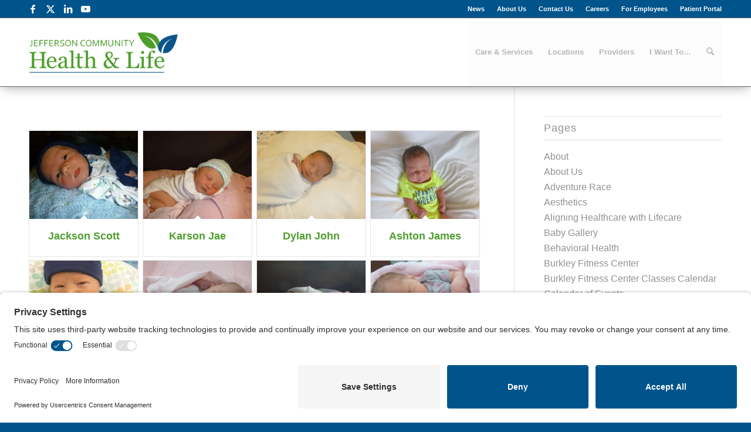

--- FILE ---
content_type: text/html; charset=UTF-8
request_url: https://www.jchealthandlife.org/portfolio_entries/babies-of-2017/
body_size: 39060
content:
<!DOCTYPE html>
<html dir="ltr" lang="en-US" prefix="og: https://ogp.me/ns#" class="html_stretched responsive av-preloader-disabled  html_header_top html_logo_left html_main_nav_header html_menu_right html_large html_header_sticky html_header_shrinking html_header_topbar_active html_mobile_menu_tablet html_header_searchicon html_content_align_center html_header_unstick_top_disabled html_header_stretch_disabled html_av-submenu-hidden html_av-submenu-display-click html_av-overlay-side html_av-overlay-side-classic html_av-submenu-noclone html_entry_id_4453 av-cookies-no-cookie-consent av-no-preview av-default-lightbox html_text_menu_active av-mobile-menu-switch-default">
<head>
<meta charset="UTF-8" />
<meta name="robots" content="noindex, follow" />


<!-- mobile setting -->
<meta name="viewport" content="width=device-width, initial-scale=1">

<!-- Scripts/CSS and wp_head hook -->
<title>Babies of 2017 - JC Health and Life</title><style id="wphb-used-css-portfolio_entries">img:is([sizes=auto i],[sizes^="auto," i]){contain-intrinsic-size:3000px 1500px}html{min-width:910px}html.responsive{min-width:0}.container{position:relative;width:100%;margin:0 auto;padding:0 50px;clear:both}.inner-container{position:relative;height:100%;width:100%}.container_wrap{clear:both;position:relative;border-top-style:solid;border-top-width:1px}.units{float:left;display:inline;margin-left:50px;position:relative;z-index:1;min-height:1px}#wrap_all{width:100%;position:static;z-index:2;overflow:hidden}body .units.alpha,body div .first{margin-left:0;clear:left}body .units.alpha{width:100%}.container .av-content-full.units{width:100%}.container .av-content-small.units{width:73%}.container{max-width:1010px}@media only screen and (min-width:768px) and (max-width:989px){.responsive #top{overflow-x:hidden}.responsive .container{max-width:782px}}@media only screen and (max-width:767px){.responsive #top{overflow-x:hidden}.responsive #top #wrap_all .container{width:85%;max-width:85%;margin:0 auto;padding-left:0;padding-right:0;float:none}.responsive .units{margin:0}.responsive #top #wrap_all .flex_column,.responsive #top .container .av-content-small{margin:0;margin-bottom:20px;width:100%}.responsive #top #wrap_all .flex_column:empty{margin:0}}.container:after{content:"\0020";display:block;height:0;clear:both;visibility:hidden}.clearfix:after,.clearfix:before,.flex_column:after,.flex_column:before,.widget:after,.widget:before{content:'\0020';display:block;overflow:hidden;visibility:hidden;width:0;height:0}.clearfix:after,.flex_column:after{clear:both}.clearfix{zoom:1}body div .first,body div .no_margin{margin-left:0}div .flex_column{z-index:1;float:left;position:relative;min-height:1px;width:100%}div .av_one_third{margin-left:6%;width:29.333333333333332%}#top div .no_margin{margin-left:0;margin-top:0}#top .no_margin.av_one_third{width:33.3%}a,article,aside,body,center,code,div,dl,footer,form,h3,header,html,i,iframe,img,label,li,mark,menu,nav,object,p,s,section,span,strong,table,ul,var,video{margin:0;padding:0;border:0;font-size:100%;font:inherit;vertical-align:baseline}article,aside,footer,header,menu,nav,section{display:block}body{line-height:1em}ul{list-style:none}table{border-collapse:collapse;border-spacing:0}*{box-sizing:border-box}.responsive body,html.responsive{overflow-x:hidden}body{font:13px/1.65em HelveticaNeue,"Helvetica Neue",Helvetica,Arial,sans-serif;color:#444;text-size-adjust:100%;-webkit-text-size-adjust:100%}h3{font-weight:600}#top h3 a{font-weight:inherit;text-decoration:none;color:inherit}#top h3 strong{color:inherit}h3{font-size:20px;line-height:1.1em;margin-bottom:8px}.flex_column h3 a:hover{text-decoration:underline}p+h3{margin-top:1.5em}p{margin:.85em 0}p img{margin:0}strong{font-weight:700}hr{border:solid #ddd;border-width:1px 0 0;clear:both;margin:10px 0 30px;height:0}mark{background-color:transparent;color:inherit}a{text-decoration:none;outline:0;max-width:100%}#top a:where(:not(.wp-element-button)){text-decoration:none}a:focus,a:hover,a:visited{outline:0;text-decoration:underline}p a,p a:visited{line-height:inherit}#top .avia_hidden_link_text{display:none}ul{margin-bottom:20px}ul{list-style:none outside;margin-left:7px}.entry-content-wrapper ul{list-style:disc outside}ul ul{margin:4px 0 5px 30px}ul ul li{margin-bottom:6px}.entry-content-wrapper li{margin-left:1em;padding:3px 0}.entry-content-wrapper div li{text-indent:0}a img,img{border:none;padding:0;margin:0;display:inline-block;max-width:100%;height:auto}#submit,.button,input[type=submit]{padding:9px 22px;cursor:pointer;border:none;-webkit-appearance:none;border-radius:0}[data-av_icon]:before{-webkit-font-smoothing:antialiased;-moz-osx-font-smoothing:grayscale;font-weight:400;content:attr(data-av_icon);speak:never}#top .avia-svg-icon.avia-font-svg_entypo-fontello svg:first-child{stroke:unset!important}.avia-svg-icon img[is-svg-img=true],.avia-svg-icon svg:first-child{height:1em;width:1em}#top form{margin-bottom:20px}#top input[type=input],#top input[type=number],#top input[type=search],#top input[type=text],#top input[type=url]{-webkit-appearance:none;border:1px solid #e1e1e1;padding:8px 6px;outline:0;font:1em HelveticaNeue,"Helvetica Neue",Helvetica,Arial,sans-serif;color:#777;margin:0;width:100%;display:block;margin-bottom:20px;background:#fff;border-radius:0}#top input[type=number]:focus,#top input[type=search]:focus,#top input[type=text]:focus,#top input[type=url]:focus{box-shadow:0 0 2px 0 rgba(0,0,0,.2);color:#555}#top label{font-weight:700;font-size:.92em}#top label span{font-weight:400;font-size:13px;color:#444}table{width:100%;padding:0;margin:0 0 20px 0;font-size:13px}code{font-family:Monaco,"Andale Mono","Courier New",Courier,monospace}iframe,object{max-width:100%}.hidden{position:absolute;top:0;visibility:hidden}.entry-content-wrapper a:hover .alignleft,body .alignleft{float:left;margin:4px 10px 0 0;display:block;position:relative}.entry-content-wrapper a:hover .alignright,body .alignright{float:right;margin:4px 0 0 10px;display:block;position:relative}.entry-content-wrapper a:hover .aligncenter,body .aligncenter{clear:both;display:block;margin:10px auto;padding:10px 0;position:relative}.alignleft img,.alignright img{display:block}#top .gallery a,#top .gallery a img{border:none;max-width:100%;display:block;position:relative}.avia_textblock .gallery p{display:none}@media print{a,p,strong{color:#000!important}a{text-decoration:underline}.container{width:100%}#top{overflow-x:hidden}.container{width:100%;margin:0 auto}.units{margin:0}#top .flex_column,.container .one.units{margin:0;margin-bottom:20px;width:100%}.html_header_top.html_header_sticky #header{position:relative;top:0}#header_main{border-bottom:0}#footer,#scroll-top-link,#top #main .sidebar,nav{display:none}.grid-entry .inner-entry{margin-right:0;box-shadow:0 0 0 0 transparent}.content{border:0}.grid-sort-container{width:60%;margin:0 auto}#top .isotope-item{position:initial!important;top:0!important;left:0!important;transform:translate3d(0,0,0)!important}}#header{z-index:501;background:0 0;width:100%;position:relative}#header_main .container,.main_menu ul:first-child>li a{height:88px;line-height:88px}.html_header_top.html_header_sticky #main{padding-top:88px}.html_header_top.html_header_sticky #header{position:fixed}.html_header_top.html_header_sticky.html_large #main{padding-top:116px}.html_header_top.html_header_sticky.html_large #header_main .container,.html_header_top.html_header_sticky.html_large.html_main_nav_header .main_menu ul:first-child>li a{height:116px;line-height:116px}.html_header_top.html_header_topbar_active.html_header_sticky #top #main{padding-top:119px}.html_header_top.html_header_topbar_active.html_header_sticky.html_large #top #main{padding-top:147px}.av_icon_active_left .social_bookmarks{float:left}.av_secondary_right .sub_menu{float:right}.av_secondary_right .sub_menu>div>ul>li:last-child,.av_secondary_right .sub_menu>ul>li:last-child{border:none;margin-right:0;padding-left:10px;padding-right:0}.av_secondary_right .sub_menu{padding-left:10px}#top nav .social_bookmarks{clear:none;float:left;margin-top:-16px;position:relative;top:50%;right:0;overflow:hidden}#header_meta{z-index:10;border-top:none;border-bottom-style:solid;border-bottom-width:1px;min-height:30px;margin-bottom:-1px}#header_meta .container{min-height:30px}#header_main{z-index:1;border-bottom-style:solid;border-bottom-width:1px}.header_bg{opacity:.95;z-index:0;-webkit-perspective:1000px;-webkit-backface-visibility:hidden;width:100%;height:100%;transition:all .4s ease-in-out;position:absolute;top:0;left:0}.av-hamburger{cursor:pointer;font:inherit;color:inherit;text-transform:none;background-color:#0000;border:0;margin:0;padding:0;display:inline-block;overflow:visible}.av-hamburger-box{width:35px;height:24px;display:inline-block;position:relative}.av-hamburger-inner{margin-top:-2px;display:block;top:50%}.av-hamburger-inner,.av-hamburger-inner:after,.av-hamburger-inner:before{background-color:#000;border-radius:3px;width:40px;height:3px;transition:transform .15s;position:absolute}.av-hamburger-inner:after,.av-hamburger-inner:before{content:"";display:block}.av-hamburger-inner:before{top:-10px}.av-hamburger-inner:after{bottom:-10px}.av-hamburger--spin .av-hamburger-inner{transition-duration:.3s;transition-timing-function:cubic-bezier(.55,.055,.675,.19)}.av-hamburger--spin .av-hamburger-inner:before{transition:top .1s ease-in .34s,opacity .1s ease-in,background-color .15s}.av-hamburger--spin .av-hamburger-inner:after{transition:bottom .1s ease-in .34s,transform .3s cubic-bezier(.55, .055, .675, .19),background-color .15s}.av-burger-menu-main{transition:padding .3s ease-out;display:none}.av-burger-menu-main{cursor:pointer}.av-burger-menu-main a{padding-left:10px}.av-hamburger strong{display:none}.av-hamburger-box{height:8px}.av-hamburger-inner,.av-hamburger-inner:after,.av-hamburger-inner:before{width:100%}div .logo{float:left;z-index:1;position:absolute;left:0}.logo,.logo a{height:100%;display:block;position:relative;overflow:hidden}.logo img,.logo svg{image-rendering:auto;z-index:2;width:auto;height:auto;max-height:100%;padding:0;transition:opacity .4s ease-in-out;display:block;position:relative}.logo svg{height:100%}.logo img.alternate{z-index:1;opacity:0;position:absolute;top:0;left:0}.main_menu{clear:none;z-index:100;height:100%;margin:0;line-height:30px;position:absolute;right:0}.av-main-nav-wrap{float:left;z-index:3;position:relative}.av-main-nav-wrap ul{margin:0;padding:0}.av-main-nav{z-index:110;position:relative}.av-main-nav ul{z-index:2;width:208px;margin-top:-1px;margin-left:0;padding:0;display:none;position:absolute;top:100%;left:0;box-shadow:0 8px 15px #0000001a}.av-main-nav ul li{width:100%;margin:0;padding:0}.av-main-nav ul li a{border-left-style:solid;border-left-width:1px;border-right-style:solid;border-right-width:1px}.av-main-nav ul li:last-child>a{border-bottom-style:solid;border-bottom-width:1px}.av-main-nav li{float:left;z-index:20;position:relative}.av-main-nav li:hover{z-index:100}.av-main-nav>li>ul{border-top-style:solid;border-top-width:2px}.av-main-nav>li{line-height:30px}.av-main-nav li a{max-width:none}.av-main-nav>li>a{padding:0 13px;font-size:13px;font-weight:600;text-decoration:none;transition:background-color .4s ease-in-out,color .4s ease-in-out,border-color .4s ease-in-out;display:block}.av-main-nav>li>a{transition:background-color .4s ease-in-out,color .4s ease-in-out,border-color .4s ease-in-out}#top .av-main-nav ul a{float:left;text-align:left;width:100%;max-width:none;height:auto;min-height:23px;padding:8px 15px;font-family:inherit;font-size:12px;line-height:23px;text-decoration:none}#top .av-main-nav ul ul{border-top-style:solid;border-top-width:1px;margin:0;padding-top:0;top:0;left:-207px}.av-main-nav li:hover ul ul{display:none}#top .av-main-nav li:hover>ul{display:block}.avia-menu-fx{z-index:10;opacity:0;visibility:hidden;width:100%;height:2px;position:absolute;bottom:-1px;left:0}.av-main-nav li:hover .avia-menu-fx{opacity:1;visibility:visible}.avia-menu-fx .avia-arrow-wrap{visibility:hidden;width:10px;height:10px;margin-left:-5px;display:none;position:absolute;top:-10px;left:50%;overflow:hidden}.avia-menu-fx .avia-arrow-wrap .avia-arrow{top:10px}.html_main_nav_header.html_logo_left #top .main_menu .menu>li:last-child>a{padding-right:0}.main_menu .avia-bullet{display:none}.avia-bullet{border-left:3px solid green;width:0;height:0;margin-top:-3px;display:block;position:absolute;top:51%;left:-3px;border-top:3px solid #0000!important;border-bottom:3px solid #0000!important}#top #menu-item-search{z-index:100}#searchform #searchsubmit,#top .menu-item-search-dropdown>a{font-size:17px}#top .menu-item-search-dropdown>a.avia-svg-icon img[is-svg-img=true],#top .menu-item-search-dropdown>a.avia-svg-icon svg:first-child{z-index:-1;width:auto;height:1em;position:relative}#top .menu-item-search-dropdown>a.avia-svg-icon{padding-top:2px}#top #menu-item-search.menu-item-search-dropdown>a{border-left:none}#top #menu-item-search:hover>a{color:inherit;background:0 0}.avia-arrow{width:10px;height:10px;border-style:solid;border-width:1px;margin-left:-5px;position:absolute;top:-6px;left:50%;transform:rotate(45deg)}#top #searchform{margin:0;padding:0}#top #searchform>div{max-width:300px;position:relative}#top .widget #searchform>div{max-width:100%;margin:0}#searchform .av_searchform_search.avia-svg-icon{z-index:500;pointer-events:none;margin:12px;font-size:17px;position:absolute;top:0;right:0}#searchform .av_searchform_search.avia-svg-icon:hover{cursor:pointer}#top #s{z-index:1;width:100%;box-shadow:none;margin:0;padding:11px 47px 11px 5px;position:relative}#top #searchsubmit{z-index:2;border-radius:0;width:40px;min-width:40px;height:100%;margin:0;padding:0;line-height:40px;position:absolute;top:0;right:0}.breadcrumb a{text-decoration:none}.breadcrumb a:hover{text-decoration:underline}#top .social_bookmarks{z-index:150;-webkit-backface-visibility:hidden;height:30px;margin:0 0 0 -9px}#top .social_bookmarks li{float:left;border-right-style:solid;border-right-width:1px;width:30px;height:100%;padding:0;transition:all .2s ease-in-out;display:block}#top #header .social_bookmarks li:last-child{border-right-style:none;border-right-width:0}#top .social_bookmarks li a{float:left;z-index:2;text-align:center;outline:0;width:30px;height:100%;min-height:30px;margin:0;padding:0;line-height:30px;display:block;position:relative;overflow:visible}#top .social_bookmarks li.avia-svg-icon img[is-svg-img=true],#top .social_bookmarks li.avia-svg-icon svg:first-child{width:auto;height:1em;margin-top:9px}#top #wrap_all .social_bookmarks,#top #wrap_all .social_bookmarks a,#top #wrap_all .social_bookmarks li{background:0 0}#top #wrap_all .social_bookmarks li a:hover{text-decoration:none}#top #wrap_all .av-social-link-facebook a:focus,#top #wrap_all .av-social-link-facebook:hover a{color:#fff;background-color:#37589b}#top #wrap_all .av-social-link-facebook a:focus svg:first-child,#top #wrap_all .av-social-link-facebook:hover a svg:first-child{stroke:#fff;fill:#fff}#top #wrap_all .av-social-link-twitter a:focus,#top #wrap_all .av-social-link-twitter:hover a{color:#fff;background-color:#000}#top #wrap_all .av-social-link-twitter a:focus svg:first-child,#top #wrap_all .av-social-link-twitter:hover a svg:first-child{stroke:#fff;fill:#fff}#top #wrap_all .av-social-link-linkedin a:focus,#top #wrap_all .av-social-link-linkedin:hover a{color:#fff;background-color:#419cca}#top #wrap_all .av-social-link-linkedin a:focus svg:first-child,#top #wrap_all .av-social-link-linkedin:hover a svg:first-child{stroke:#fff;fill:#fff}#top #wrap_all .av-social-link-youtube a:focus,#top #wrap_all .av-social-link-youtube:hover a{color:#fff;background-color:#a72b1d}#top #wrap_all .av-social-link-youtube a:focus svg:first-child,#top #wrap_all .av-social-link-youtube:hover a svg:first-child{stroke:#fff;fill:#fff}#top .av-logo-container .social_bookmarks li{border:none}#top .av-logo-container .social_bookmarks li a{border-radius:100px}.sub_menu{float:left;z-index:2;font-size:11px;line-height:30px;position:relative;top:10px}#top .sub_menu>ul{float:left;margin:0}#top .sub_menu>ul,#top .sub_menu>ul>li{background:0 0}.sub_menu li{float:left;border-right-style:solid;border-right-width:1px;padding:0 10px;line-height:10px;position:relative}.sub_menu>div>ul>li>a,.sub_menu>ul>li>a{padding:7px 0;font-weight:700;text-decoration:none}#top .sub_menu li ul{z-index:101;border-style:solid;border-width:1px;width:170px;margin:0;padding:4px 0;display:none;position:absolute;top:19px;left:-50%;box-shadow:0 8px 15px #0000001a}#top .sub_menu li:hover>ul{display:block}.sub_menu>ul>li:hover>a{text-decoration:underline}.sub_menu li li{float:none;border:none;margin:0;padding:0;line-height:20px}#top .sub_menu li li a{text-align:left;border-top-style:dashed;border-top-width:1px;width:100%;max-width:none;height:auto;min-height:23px;padding:6px 18px;font-size:12px;line-height:23px;text-decoration:none;display:block}#top .sub_menu li li:first-child>a{border:none}#top .sub_menu li li a:hover{background:#f8f8f8;text-decoration:none}#top .sub_menu li li ul{background:0 0;padding:0;top:-1px;left:-169px}.content,.sidebar{box-sizing:content-box;z-index:1;min-height:1px;padding-top:50px;padding-bottom:50px}.content:hover,.sidebar:hover{z-index:1}#top #main .sidebar{float:none;clear:none;border-left-style:solid;border-left-width:1px;width:auto;margin-left:0;display:block;overflow:hidden}.inner_sidebar{margin-left:50px}.content{border-right-style:solid;border-right-width:1px;margin-right:-1px}.content .entry-content-wrapper{padding-right:50px}.fullsize .content{border:none;margin:0}.fullsize .content .entry-content-wrapper{padding-right:0}.content .entry-content-wrapper .entry-content-wrapper{padding-left:0;padding-right:0}.archive .category-term-description:empty{display:none}.archive .category-term-description{margin-bottom:25px}.widgettitle{text-transform:uppercase;letter-spacing:1px;font-size:1.1em;font-weight:600}.widget{clear:both;float:none;padding:30px 0;position:relative}#footer .widget{margin:30px 0;padding:0;overflow:hidden}#top .widget ul{float:left;width:100%;margin:0;padding:0}#top #footer .widget ul{float:none}.widget li{clear:both}.widget ul ul li{margin-bottom:0}#footer{z-index:1;padding:15px 0 30px}#socket .container{padding-top:15px;padding-bottom:15px}#socket{z-index:1;margin-top:-1px;font-size:11px}#socket .social_bookmarks li a svg:first-child{width:auto;height:11px;margin-bottom:-2px}#socket .menu{margin-top:6px}#socket .sub_menu_socket{float:right;margin:0}#socket .sub_menu_socket div{overflow:hidden}#socket .sub_menu_socket li{float:left;border-left-style:solid;border-left-width:1px;padding:0 10px;line-height:10px;display:block}#socket .sub_menu_socket li:first-child{border:none}#socket .sub_menu_socket li:last-child{padding-right:0}#socket .copyright{float:left}#scroll-top-link{text-align:center;opacity:0;z-index:1030;visibility:hidden;border-radius:2px;width:50px;height:50px;line-height:50px;text-decoration:none;position:fixed;bottom:50px;right:50px}#scroll-top-link.avia-svg-icon svg:first-child{width:auto;height:15px;margin-top:18px}#socket .social_bookmarks{float:right;margin:-10px 0 0 30px;position:relative}#socket .social_bookmarks li{border:none;border-radius:300px;position:relative;top:5px;overflow:hidden}#socket .social_bookmarks li a{border-radius:300px}#socket .avia-bullet,#socket .avia-menu-fx{display:none}#scroll-top-link,#top .social_bookmarks li a,.avia-menu-fx,.button{transition:all .3s ease-out}.main_menu a{transition:background .15s ease-out}a:hover>svg,a>svg{transition:all .3s ease-out}@media only screen and (width <= 1024px){#top .footer_color,#top .header_color .header_bg,#top .main_color,#top .socket_color{background-attachment:scroll}}@media only screen and (width >= 768px) and (width <= 989px){.responsive .main_menu ul:first-child>li>a{padding:0 10px}.responsive #top .header_bg{opacity:1}.responsive #main .container_wrap:first-child{border-top:none}.responsive .logo{float:left}.responsive .logo img{margin:0}.responsive.html_mobile_menu_tablet .av-burger-menu-main{display:block}.responsive #top #wrap_all .av_mobile_menu_tablet .main_menu{display:block;top:0;left:auto;right:0}.responsive #top .av_mobile_menu_tablet .av-main-nav .menu-item{display:none}.responsive #top .av_mobile_menu_tablet .av-main-nav .menu-item-avia-special{display:block}.responsive #top #wrap_all .av_mobile_menu_tablet .menu-item-search-dropdown>a{font-size:24px}.responsive.html_mobile_menu_tablet #top #wrap_all #header{float:none;opacity:1;width:100%;height:auto;min-height:0;position:relative;margin:0!important}.responsive.html_mobile_menu_tablet #top #header #header_meta .social_bookmarks,.responsive.html_mobile_menu_tablet #top .av-logo-container .social_bookmarks{display:none}.responsive.html_mobile_menu_tablet #top .av-logo-container .main_menu .social_bookmarks{margin-top:-15px;display:block;position:relative;right:0}.responsive.html_mobile_menu_tablet #top #wrap_all .menu-item-search-dropdown>a{font-size:24px}.responsive.html_mobile_menu_tablet #top #main .av-logo-container .main_menu{display:block}.responsive.html_mobile_menu_tablet.html_header_top.html_header_sticky #top #wrap_all #main{padding-top:88px}.responsive.html_mobile_menu_tablet.html_header_top #top #main{margin:0;padding-top:0!important}.responsive.html_mobile_menu_tablet #top #header_main>.container .main_menu .av-main-nav>li>a,.responsive.html_mobile_menu_tablet #top #wrap_all .av-logo-container{height:90px;line-height:90px}.responsive.html_mobile_menu_tablet #top #header_main>.container .main_menu .av-main-nav>li>a{border-style:none;border-width:0;min-width:0;margin:0;padding:0 0 0 20px}.responsive #top #header .av-main-nav>li>a:hover,.responsive.html_mobile_menu_tablet #top #header .av-main-nav>li>a{color:inherit;background:0 0}}@media only screen and (width <= 767px){.responsive #top #main .sidebar{display:none}.responsive .content .entry-content-wrapper{padding:0}.responsive .content{border:none}.responsive #top #wrap_all #header{float:none;opacity:1;width:100%;height:auto;min-height:0;position:relative;margin:0!important}.responsive #top #main{margin:0;padding-top:0!important}.responsive #top #main .container_wrap:first-child{border-top:none}.responsive.html_header_top #header_main .social_bookmarks{width:auto;margin-top:-16px}.responsive #top .logo{float:none;border:none;width:80%;padding:0;display:table;position:static;height:80px!important}.responsive .logo a{vertical-align:middle;display:table-cell}.responsive .logo img,.responsive .logo svg{width:auto;max-width:100%;max-height:80px;display:block;height:auto!important}.responsive #header_main .container{height:auto!important}.responsive #top .header_bg{opacity:1}.responsive #header_meta .social_bookmarks li{border-style:solid;border-width:1px;margin-bottom:-1px;margin-left:-1px}.responsive #top #header_meta .social_bookmarks li:last-child{border-right-style:solid;border-right-width:1px}.responsive #header .sub_menu,.responsive #header_meta .sub_menu>ul{float:none;text-align:center;width:100%;margin:0 auto;position:static}.responsive #header .social_bookmarks{text-align:center;width:100%;height:auto;margin:0;padding-bottom:2px;line-height:.8em}.responsive #header_meta .sub_menu>ul>li{float:none;padding:0 10px;display:inline-block}.responsive #header .social_bookmarks li{float:none;display:inline-block}.responsive .logo img,.responsive .logo svg{margin:0}.responsive #top #header_meta .social_bookmarks li a{color:inherit;border-color:inherit;background:inherit}.responsive .av-burger-menu-main{display:block}.responsive #top #wrap_all .main_menu{height:80px;display:block;position:absolute;top:0;left:auto;right:0}.responsive .main_menu ul:first-child>li a{height:80px;line-height:80px}.responsive #top .av-main-nav .menu-item{display:none}.responsive #top .av-main-nav .menu-item-avia-special{display:block}.responsive #top #wrap_all .menu-item-search-dropdown>a{font-size:24px}.responsive #top #header .social_bookmarks{display:none}.responsive #top #header .main_menu .social_bookmarks{margin-top:-15px;display:block;position:relative}.responsive #top .av-logo-container .avia-menu{height:100%}.responsive #top .av-logo-container .avia-menu>li>a{line-height:80px}.responsive #top #main .av-logo-container .social_bookmarks{display:none}.responsive #top #main .av-logo-container .main_menu .social_bookmarks{display:block;position:relative}.responsive #top #main .av-logo-container .main_menu{display:block}.responsive #top #header_main>.container .main_menu .av-main-nav>li>a,.responsive #top #wrap_all .av-logo-container{height:80px;line-height:80px}.responsive #top #wrap_all .av-logo-container{padding:0}.responsive #top #header_main>.container .main_menu .av-main-nav>li>a{border-style:none;border-width:0;min-width:0;margin:0;padding:0 0 0 20px}.responsive #top #header .av-main-nav>li>a,.responsive #top #header .av-main-nav>li>a:hover{color:inherit;background:0 0}.widget li{font-size:15px;line-height:1.8em}.responsive #scroll-top-link{display:none}.responsive #socket .sub_menu_socket{float:none;clear:both;width:100%;margin:0 0 0 -15px;display:block}}@media only screen and (width >= 480px) and (width <= 767px){.responsive #top #wrap_all .grid-sort-container.grid-total-odd .grid-entry.grid-loop-1{width:100%}.responsive #top #wrap_all .grid-sort-container .grid-entry{width:50%;margin-bottom:0}}@media only screen and (width <= 479px){.responsive.html_header_top #header_main .social_bookmarks{display:none}.responsive #top #wrap_all #header .social_bookmarks,.responsive #top #wrap_all #main .av-logo-container .social_bookmarks{display:none}}#comments span{font-size:.85em;display:block;letter-spacing:0;text-transform:none;padding-top:8px;line-height:1.5em;font-weight:400}#comment{width:602px;height:150px;padding:10px 7px;font-size:12px;margin:0}#comment{width:94%;font-size:12px}.hr{clear:both;display:block;width:100%;height:25px;line-height:25px;position:relative;margin:30px 0;float:left}body .container_wrap .hr.avia-builder-el-first{margin:30px 0}#top .iconbox{background:0 0}.iconbox{margin-bottom:30px;position:relative;clear:both}.avia-image-container{display:block;position:relative;max-width:100%}.avia-image-container-inner,.avia_image{border-radius:3px;display:block;position:relative;max-width:100%}.avia-image-container.avia-align-center{display:block;margin:0 auto 10px auto;text-align:center;clear:both}.avia-image-container.avia-align-center .avia-image-container-inner{margin:0 auto;display:inline-block;vertical-align:bottom}.avia-image-container.avia-align-center.avia-builder-el-no-sibling{margin-bottom:0;margin-top:0}.avia-image-overlay-wrap a.avia_image{overflow:hidden}.avia-image-container .avia-image-overlay-wrap,.avia-image-container .avia_image{transition:all .7s}.av-image-caption-overlay-center{display:table-cell;vertical-align:middle;font-size:1.3em;line-height:1.5em;padding:0 1.5em}.av-image-caption-overlay-center p:first-child{margin-top:0}.av-image-caption-overlay-center p:last-child{margin-bottom:0}.grid-sort-container{clear:both;position:relative;z-index:20}#top .isotope-item{z-index:2}.grid-entry{overflow:visible}.grid-entry .avia-arrow{border:none;top:-4px}.grid-entry .inner-entry{margin-right:1px;box-shadow:0 0 0 1px rgba(0,0,0,.1);position:relative}.grid-image{display:block;width:100%;position:relative;overflow:hidden}.grid-image img{width:100%;display:block}.grid-content{padding:20px;position:relative}.grid-entry-title{font-size:13px;margin:0;padding:0;font-weight:500}.fullsize .grid-col-3 .grid-image{height:249px}@media only screen and (min-width:1140px){.responsive .fullsize .grid-col-3 .grid-image{height:276px}}@media only screen and (min-width:1340px){.responsive .fullsize .grid-col-3 .grid-image{height:325px}}@media only screen and (min-width:768px) and (max-width:989px){.responsive .fullsize .grid-col-3 .grid-image{height:183px}}@media only screen and (max-width:767px){.responsive .fullsize .grid-col-3 .grid-image{height:auto}}video{width:100%;height:auto}.wp-block-button__link{box-sizing:border-box;cursor:pointer;text-align:center;word-break:break-word;align-content:center;height:100%;display:inline-block}.wp-block-button__link.aligncenter{text-align:center}.wp-block-button__link.alignright{text-align:right}:root :where(.wp-block-button .wp-block-button__link.is-style-outline),:root :where(.wp-block-button.is-style-outline > .wp-block-button__link){border:2px solid;padding:.667em 1.333em}:root :where(.wp-block-button .wp-block-button__link.is-style-outline:not(.has-text-color)),:root :where(.wp-block-button.is-style-outline > .wp-block-button__link:not(.has-text-color)){color:currentColor}:root :where(.wp-block-button .wp-block-button__link.is-style-outline:not(.has-background)),:root :where(.wp-block-button.is-style-outline > .wp-block-button__link:not(.has-background)){background-color:initial;background-image:none}.wp-block-columns{box-sizing:border-box;display:flex;flex-wrap:wrap!important;align-items:normal!important}@media (width >= 782px){.wp-block-columns{flex-wrap:nowrap!important}}:root :where(.wp-block-cover h1:not(.has-text-color)),:root :where(.wp-block-cover h2:not(.has-text-color)),:root :where(.wp-block-cover h3:not(.has-text-color)),:root :where(.wp-block-cover h4:not(.has-text-color)),:root :where(.wp-block-cover h5:not(.has-text-color)),:root :where(.wp-block-cover h6:not(.has-text-color)),:root :where(.wp-block-cover p:not(.has-text-color)){color:inherit}:root :where(.wp-block-image.is-style-rounded img,.wp-block-image .is-style-rounded img){border-radius:9999px}@keyframes turn-off-visibility{0%{opacity:1;visibility:visible}99%{opacity:0;visibility:visible}to{opacity:0;visibility:hidden}}@keyframes lightbox-zoom-out{0%{visibility:visible;transform:translate(-50%,-50%) scale(1)}99%{visibility:visible}to{transform:translate(calc((-100vw + var(--wp--lightbox-scrollbar-width))/ 2 + var(--wp--lightbox-initial-left-position)),calc(-50vh + var(--wp--lightbox-initial-top-position))) scale(var(--wp--lightbox-scale));visibility:hidden}}:root :where(.wp-block-latest-posts.is-grid){padding:0}:root :where(.wp-block-latest-posts.wp-block-latest-posts__list){padding-left:0}ul{box-sizing:border-box}:root :where(.wp-block-list.has-background){padding:1.25em 2.375em}:root :where(p.has-background){padding:1.25em 2.375em}:where(p.has-text-color:not(.has-link-color)) a{color:inherit}:where(.wp-block-post-comments-form) input:not([type=submit]){border:1px solid #949494;font-family:inherit;font-size:1em}:where(.wp-block-post-comments-form) input:where(:not([type=submit]):not([type=checkbox])){padding:calc(.667em + 2px)}.wp-block-pullquote{box-sizing:border-box;overflow-wrap:break-word;text-align:center;margin:0 0 1em;padding:4em 0}.wp-block-pullquote p{color:inherit}.wp-block-pullquote p{margin-top:0}.wp-block-pullquote p:last-child{margin-bottom:0}.wp-block-pullquote.alignleft,.wp-block-pullquote.alignright{max-width:420px}.wp-block-pullquote footer{position:relative}.wp-block-post-template{box-sizing:border-box;max-width:100%;margin-top:0;margin-bottom:0;padding:0;list-style:none}:root :where(.wp-block-separator.is-style-dots){text-align:center;height:auto;line-height:1}:root :where(.wp-block-separator.is-style-dots):before{color:currentColor;content:"···";letter-spacing:2em;padding-left:2em;font-family:serif;font-size:1.5em}:root :where(.wp-block-site-logo.is-style-rounded){border-radius:9999px}:root :where(.wp-block-social-links .wp-social-link a){padding:.25em}:root :where(.wp-block-social-links.is-style-logos-only .wp-social-link a){padding:0}:root :where(.wp-block-social-links.is-style-pill-shape .wp-social-link a){padding-left:.666667em;padding-right:.666667em}:root :where(.wp-block-tag-cloud.is-style-outline){flex-wrap:wrap;gap:1ch;display:flex}:root :where(.wp-block-tag-cloud.is-style-outline a){border:1px solid;margin-right:0;padding:1ch 2ch;font-size:unset!important;text-decoration:none!important}:root :where(.wp-block-table-of-contents){box-sizing:border-box}.wp-element-button{cursor:pointer}:root{}:root .has-midnight-gradient-background{background:linear-gradient(135deg,#020381,#2874fc)}.aligncenter{clear:both}html :where(.has-border-color){border-style:solid}html :where([style*=border-top-color]){border-top-style:solid}html :where([style*=border-right-color]){border-right-style:solid}html :where([style*=border-bottom-color]){border-bottom-style:solid}html :where([style*=border-left-color]){border-left-style:solid}html :where([style*=border-width]){border-style:solid}html :where([style*=border-top-width]){border-top-style:solid}html :where([style*=border-right-width]){border-right-style:solid}html :where([style*=border-bottom-width]){border-bottom-style:solid}html :where([style*=border-left-width]){border-left-style:solid}html :where(img[class*=wp-image-]){max-width:100%;height:auto}html :where(.is-position-sticky){}@media screen and (width <= 600px){html :where(.is-position-sticky){}}:root{--wp--preset--color--black:#000000;--wp--preset--color--cyan-bluish-gray:#abb8c3;--wp--preset--color--white:#ffffff;--wp--preset--color--pale-pink:#f78da7;--wp--preset--color--vivid-red:#cf2e2e;--wp--preset--color--luminous-vivid-orange:#ff6900;--wp--preset--color--luminous-vivid-amber:#fcb900;--wp--preset--color--light-green-cyan:#7bdcb5;--wp--preset--color--vivid-green-cyan:#00d084;--wp--preset--color--pale-cyan-blue:#8ed1fc;--wp--preset--color--vivid-cyan-blue:#0693e3;--wp--preset--color--vivid-purple:#9b51e0;--wp--preset--color--metallic-red:#b02b2c;--wp--preset--color--maximum-yellow-red:#edae44;--wp--preset--color--yellow-sun:#eeee22;--wp--preset--color--palm-leaf:#83a846;--wp--preset--color--aero:#7bb0e7;--wp--preset--color--old-lavender:#745f7e;--wp--preset--color--steel-teal:#5f8789;--wp--preset--color--raspberry-pink:#d65799;--wp--preset--color--medium-turquoise:#4ecac2;--wp--preset--gradient--vivid-cyan-blue-to-vivid-purple:linear-gradient(135deg,rgba(6,147,227,1) 0%,rgb(155,81,224) 100%);--wp--preset--gradient--light-green-cyan-to-vivid-green-cyan:linear-gradient(135deg,rgb(122,220,180) 0%,rgb(0,208,130) 100%);--wp--preset--gradient--luminous-vivid-amber-to-luminous-vivid-orange:linear-gradient(135deg,rgba(252,185,0,1) 0%,rgba(255,105,0,1) 100%);--wp--preset--gradient--luminous-vivid-orange-to-vivid-red:linear-gradient(135deg,rgba(255,105,0,1) 0%,rgb(207,46,46) 100%);--wp--preset--gradient--very-light-gray-to-cyan-bluish-gray:linear-gradient(135deg,rgb(238,238,238) 0%,rgb(169,184,195) 100%);--wp--preset--gradient--cool-to-warm-spectrum:linear-gradient(135deg,rgb(74,234,220) 0%,rgb(151,120,209) 20%,rgb(207,42,186) 40%,rgb(238,44,130) 60%,rgb(251,105,98) 80%,rgb(254,248,76) 100%);--wp--preset--gradient--blush-light-purple:linear-gradient(135deg,rgb(255,206,236) 0%,rgb(152,150,240) 100%);--wp--preset--gradient--blush-bordeaux:linear-gradient(135deg,rgb(254,205,165) 0%,rgb(254,45,45) 50%,rgb(107,0,62) 100%);--wp--preset--gradient--luminous-dusk:linear-gradient(135deg,rgb(255,203,112) 0%,rgb(199,81,192) 50%,rgb(65,88,208) 100%);--wp--preset--gradient--pale-ocean:linear-gradient(135deg,rgb(255,245,203) 0%,rgb(182,227,212) 50%,rgb(51,167,181) 100%);--wp--preset--gradient--electric-grass:linear-gradient(135deg,rgb(202,248,128) 0%,rgb(113,206,126) 100%);--wp--preset--gradient--midnight:linear-gradient(135deg,rgb(2,3,129) 0%,rgb(40,116,252) 100%);--wp--preset--font-size--small:1rem;--wp--preset--font-size--medium:1.125rem;--wp--preset--font-size--large:1.75rem;--wp--preset--font-size--x-large:clamp(1.75rem, 3vw, 2.25rem)}:root{--wp--style--global--content-size:800px;--wp--style--global--wide-size:1130px}.wp-site-blocks>.alignleft{float:left;margin-right:2em}.wp-site-blocks>.alignright{float:right;margin-left:2em}.wp-site-blocks>.aligncenter{justify-content:center;margin-left:auto;margin-right:auto}.is-layout-flow>.alignleft{float:left;margin-inline-start:0;margin-inline-end:2em}.is-layout-flow>.alignright{float:right;margin-inline-start:2em;margin-inline-end:0}.is-layout-flow>.aligncenter{margin-left:auto!important;margin-right:auto!important}.is-layout-constrained>.alignleft{float:left;margin-inline-start:0;margin-inline-end:2em}.is-layout-constrained>.alignright{float:right;margin-inline-start:2em;margin-inline-end:0}.is-layout-constrained>.aligncenter{margin-left:auto!important;margin-right:auto!important}.is-layout-constrained>:where(:not(.alignleft):not(.alignright):not(.alignfull)){max-width:var(--wp--style--global--content-size);margin-left:auto!important;margin-right:auto!important}.is-layout-constrained>.alignwide{max-width:var(--wp--style--global--wide-size)}body .is-layout-flex{display:flex}.is-layout-flex{flex-wrap:wrap;align-items:center}.is-layout-flex>:is(*,div){margin:0}body .is-layout-grid{display:grid}.is-layout-grid>:is(*,div){margin:0}body{padding-top:0;padding-right:0;padding-bottom:0;padding-left:0}a:where(:not(.wp-element-button)){text-decoration:underline}:root :where(.wp-element-button,.wp-block-button__link){background-color:#32373c;border-width:0;color:#fff;font-family:inherit;font-size:inherit;line-height:inherit;padding:calc(.667em + 2px) calc(1.333em + 2px);text-decoration:none}.has-black-color{color:var(--wp--preset--color--black)!important}.has-cyan-bluish-gray-color{color:var(--wp--preset--color--cyan-bluish-gray)!important}.has-white-color{color:var(--wp--preset--color--white)!important}.has-pale-pink-color{color:var(--wp--preset--color--pale-pink)!important}.has-vivid-red-color{color:var(--wp--preset--color--vivid-red)!important}.has-luminous-vivid-orange-color{color:var(--wp--preset--color--luminous-vivid-orange)!important}.has-luminous-vivid-amber-color{color:var(--wp--preset--color--luminous-vivid-amber)!important}.has-light-green-cyan-color{color:var(--wp--preset--color--light-green-cyan)!important}.has-vivid-green-cyan-color{color:var(--wp--preset--color--vivid-green-cyan)!important}.has-pale-cyan-blue-color{color:var(--wp--preset--color--pale-cyan-blue)!important}.has-vivid-cyan-blue-color{color:var(--wp--preset--color--vivid-cyan-blue)!important}.has-vivid-purple-color{color:var(--wp--preset--color--vivid-purple)!important}.has-metallic-red-color{color:var(--wp--preset--color--metallic-red)!important}.has-maximum-yellow-red-color{color:var(--wp--preset--color--maximum-yellow-red)!important}.has-yellow-sun-color{color:var(--wp--preset--color--yellow-sun)!important}.has-palm-leaf-color{color:var(--wp--preset--color--palm-leaf)!important}.has-aero-color{color:var(--wp--preset--color--aero)!important}.has-old-lavender-color{color:var(--wp--preset--color--old-lavender)!important}.has-steel-teal-color{color:var(--wp--preset--color--steel-teal)!important}.has-raspberry-pink-color{color:var(--wp--preset--color--raspberry-pink)!important}.has-medium-turquoise-color{color:var(--wp--preset--color--medium-turquoise)!important}.has-black-background-color{background-color:var(--wp--preset--color--black)!important}.has-cyan-bluish-gray-background-color{background-color:var(--wp--preset--color--cyan-bluish-gray)!important}.has-white-background-color{background-color:var(--wp--preset--color--white)!important}.has-pale-pink-background-color{background-color:var(--wp--preset--color--pale-pink)!important}.has-vivid-red-background-color{background-color:var(--wp--preset--color--vivid-red)!important}.has-luminous-vivid-orange-background-color{background-color:var(--wp--preset--color--luminous-vivid-orange)!important}.has-luminous-vivid-amber-background-color{background-color:var(--wp--preset--color--luminous-vivid-amber)!important}.has-light-green-cyan-background-color{background-color:var(--wp--preset--color--light-green-cyan)!important}.has-vivid-green-cyan-background-color{background-color:var(--wp--preset--color--vivid-green-cyan)!important}.has-pale-cyan-blue-background-color{background-color:var(--wp--preset--color--pale-cyan-blue)!important}.has-vivid-cyan-blue-background-color{background-color:var(--wp--preset--color--vivid-cyan-blue)!important}.has-vivid-purple-background-color{background-color:var(--wp--preset--color--vivid-purple)!important}.has-metallic-red-background-color{background-color:var(--wp--preset--color--metallic-red)!important}.has-maximum-yellow-red-background-color{background-color:var(--wp--preset--color--maximum-yellow-red)!important}.has-yellow-sun-background-color{background-color:var(--wp--preset--color--yellow-sun)!important}.has-palm-leaf-background-color{background-color:var(--wp--preset--color--palm-leaf)!important}.has-aero-background-color{background-color:var(--wp--preset--color--aero)!important}.has-old-lavender-background-color{background-color:var(--wp--preset--color--old-lavender)!important}.has-steel-teal-background-color{background-color:var(--wp--preset--color--steel-teal)!important}.has-raspberry-pink-background-color{background-color:var(--wp--preset--color--raspberry-pink)!important}.has-medium-turquoise-background-color{background-color:var(--wp--preset--color--medium-turquoise)!important}.has-black-border-color{border-color:var(--wp--preset--color--black)!important}.has-cyan-bluish-gray-border-color{border-color:var(--wp--preset--color--cyan-bluish-gray)!important}.has-white-border-color{border-color:var(--wp--preset--color--white)!important}.has-pale-pink-border-color{border-color:var(--wp--preset--color--pale-pink)!important}.has-vivid-red-border-color{border-color:var(--wp--preset--color--vivid-red)!important}.has-luminous-vivid-orange-border-color{border-color:var(--wp--preset--color--luminous-vivid-orange)!important}.has-luminous-vivid-amber-border-color{border-color:var(--wp--preset--color--luminous-vivid-amber)!important}.has-light-green-cyan-border-color{border-color:var(--wp--preset--color--light-green-cyan)!important}.has-vivid-green-cyan-border-color{border-color:var(--wp--preset--color--vivid-green-cyan)!important}.has-pale-cyan-blue-border-color{border-color:var(--wp--preset--color--pale-cyan-blue)!important}.has-vivid-cyan-blue-border-color{border-color:var(--wp--preset--color--vivid-cyan-blue)!important}.has-vivid-purple-border-color{border-color:var(--wp--preset--color--vivid-purple)!important}.has-metallic-red-border-color{border-color:var(--wp--preset--color--metallic-red)!important}.has-maximum-yellow-red-border-color{border-color:var(--wp--preset--color--maximum-yellow-red)!important}.has-yellow-sun-border-color{border-color:var(--wp--preset--color--yellow-sun)!important}.has-palm-leaf-border-color{border-color:var(--wp--preset--color--palm-leaf)!important}.has-aero-border-color{border-color:var(--wp--preset--color--aero)!important}.has-old-lavender-border-color{border-color:var(--wp--preset--color--old-lavender)!important}.has-steel-teal-border-color{border-color:var(--wp--preset--color--steel-teal)!important}.has-raspberry-pink-border-color{border-color:var(--wp--preset--color--raspberry-pink)!important}.has-medium-turquoise-border-color{border-color:var(--wp--preset--color--medium-turquoise)!important}.has-vivid-cyan-blue-to-vivid-purple-gradient-background{background:var(--wp--preset--gradient--vivid-cyan-blue-to-vivid-purple)!important}.has-light-green-cyan-to-vivid-green-cyan-gradient-background{background:var(--wp--preset--gradient--light-green-cyan-to-vivid-green-cyan)!important}.has-luminous-vivid-amber-to-luminous-vivid-orange-gradient-background{background:var(--wp--preset--gradient--luminous-vivid-amber-to-luminous-vivid-orange)!important}.has-luminous-vivid-orange-to-vivid-red-gradient-background{background:var(--wp--preset--gradient--luminous-vivid-orange-to-vivid-red)!important}.has-very-light-gray-to-cyan-bluish-gray-gradient-background{background:var(--wp--preset--gradient--very-light-gray-to-cyan-bluish-gray)!important}.has-cool-to-warm-spectrum-gradient-background{background:var(--wp--preset--gradient--cool-to-warm-spectrum)!important}.has-blush-light-purple-gradient-background{background:var(--wp--preset--gradient--blush-light-purple)!important}.has-blush-bordeaux-gradient-background{background:var(--wp--preset--gradient--blush-bordeaux)!important}.has-luminous-dusk-gradient-background{background:var(--wp--preset--gradient--luminous-dusk)!important}.has-pale-ocean-gradient-background{background:var(--wp--preset--gradient--pale-ocean)!important}.has-electric-grass-gradient-background{background:var(--wp--preset--gradient--electric-grass)!important}.has-midnight-gradient-background{background:var(--wp--preset--gradient--midnight)!important}.has-small-font-size{font-size:var(--wp--preset--font-size--small)!important}.has-medium-font-size{font-size:var(--wp--preset--font-size--medium)!important}.has-large-font-size{font-size:var(--wp--preset--font-size--large)!important}.has-x-large-font-size{font-size:var(--wp--preset--font-size--x-large)!important}:root :where(.wp-block-pullquote){font-size:1.5em;line-height:1.6}.entry-content-wrapper:empty,p:empty{display:none}body .container_wrap .avia-builder-el-no-sibling{margin-top:0;margin-bottom:0}body .container_wrap .avia-builder-el-first{margin-top:0}#top .av_inherit_color *{color:inherit}#top .av_inherit_color a{text-decoration:underline}.avia_textblock{clear:both;line-height:1.65em}.flex_column+.avia_textblock{padding-top:50px}.avia-section{clear:both;float:left;width:100%;min-height:100px;position:static}.avia-section.avia-section-small{min-height:0}#top #main .avia-section .template-page{border:none;width:100%;margin-left:auto;margin-right:auto;padding-left:0}.avia-section .template-page .entry-content-wrapper{padding-right:0}.avia-section-small .content,.avia-section-small .sidebar{padding-top:20px;padding-bottom:20px}#top #wrap_all #main .avia-no-border-styling{border:none}.content .widget:first-child,.flex_column .widget:first-child{border-top:none;padding-top:0}.content .widget .widgettitle,.flex_column .widget .widgettitle{margin-top:.85em}@keyframes avia_masonry_show{0%{opacity:.1;transform:translateZ(300px) translateY(200px) rotateX(-70deg)}100%{opacity:1;transform:translateZ(0) translateY(0) rotateX(0)}}button::-moz-focus-inner{padding:0;border:0}.content .sidebar .widget:first-child,.sidebar .widget:first-child{border-top-style:none;border-top-width:0;padding-top:0}:root{--enfold-socket-color-bg:#00548c;--enfold-socket-color-bg2:#00548c;--enfold-socket-color-primary:#ffffff;--enfold-socket-color-secondary:#ffffff;--enfold-socket-color-color:#ffffff;--enfold-socket-color-meta:#ffffff;--enfold-socket-color-border:#00548c;--enfold-socket-color-constant-font:#00548c;--enfold-socket-color-button-border:#dddddd;--enfold-socket-color-button-border2:#dddddd;--enfold-footer-color-bg:#62b5e5;--enfold-footer-color-bg2:#62b5e5;--enfold-footer-color-primary:#ffffff;--enfold-footer-color-secondary:#ffffff;--enfold-footer-color-color:#ffffff;--enfold-footer-color-meta:#e8f7ff;--enfold-footer-color-constant-font:#62b5e5;--enfold-footer-color-button-border:#dddddd;--enfold-footer-color-button-border2:#dddddd;--enfold-alternate-color-bg2:#ffffff;--enfold-alternate-color-color:#666666;--enfold-alternate-color-meta:#8f8f8f;--enfold-alternate-color-constant-font:#ffffff;--enfold-main-color-bg:#ffffff;--enfold-main-color-bg2:#f2f2f2;--enfold-main-color-primary:#509e2f;--enfold-main-color-secondary:#83d460;--enfold-main-color-color:#666666;--enfold-main-color-meta:#919191;--enfold-main-color-border:#e1e1e1;--enfold-main-color-constant-font:#ffffff;--enfold-main-color-button-border:#307c0d;--enfold-main-color-button-border2:#61b240;--enfold-header-color-bg:#ffffff;--enfold-header-color-bg2:#ffffff;--enfold-header-color-primary:#00548c;--enfold-header-color-secondary:#62b5e5;--enfold-header-color-color:#666666;--enfold-header-color-meta:#b5b5b5;--enfold-header-color-constant-font:#ffffff;--enfold-header-color-button-border:#00326a;--enfold-header-color-button-border2:#4093c3}::selection{background-color:var(--enfold-main-color-primary);color:var(--enfold-main-color-bg)}body{font-size:16px}.socket_color,.socket_color a,.socket_color article,.socket_color aside,.socket_color center,.socket_color code,.socket_color div,.socket_color dl,.socket_color footer,.socket_color form,.socket_color h3,.socket_color header,.socket_color i,.socket_color iframe,.socket_color img,.socket_color label,.socket_color li,.socket_color main,.socket_color mark,.socket_color menu,.socket_color nav,.socket_color object,.socket_color p,.socket_color s,.socket_color section,.socket_color span,.socket_color strong,.socket_color table,.socket_color ul,.socket_color var,.socket_color video{border-color:var(--enfold-socket-color-border)}.grid-entry .socket_color .avia-arrow,.socket_color,.socket_color .grid-content,.socket_color .grid-entry-title,.socket_color.inner-entry{background-color:var(--enfold-socket-color-bg);color:var(--enfold-socket-color-color)}.socket_color .avia-svg-icon svg:first-child{stroke:var(--enfold-socket-color-color);fill:var(--enfold-socket-color-color)}.socket_color .heading,.socket_color h3{color:var(--enfold-socket-color-heading)}.socket_color .heading .avia-svg-icon svg:first-child{fill:var(--enfold-socket-color-heading);stroke:var(--enfold-socket-color-heading)}.socket_color .sidebar,.socket_color .sidebar a,.socket_color .social_bookmarks a{color:var(--enfold-socket-color-meta)}.socket_color .social_bookmarks .avia-svg-icon a svg:first-child{stroke:var(--enfold-socket-color-meta);fill:var(--enfold-socket-color-meta)}.socket_color a,.socket_color strong,.socket_color strong a{color:var(--enfold-socket-color-primary)}.socket_color a:hover,.socket_color h3 a:hover{color:var(--enfold-socket-color-secondary)}.socket_color #submit,.socket_color .avia-menu-fx,.socket_color .avia-menu-fx .avia-arrow,.socket_color input[type=submit],div .socket_color .button{background-color:var(--enfold-socket-color-primary);color:var(--enfold-socket-color-constant-font);border-color:var(--enfold-socket-color-button-border)}.socket_color #searchform .av_searchform_search.avia-svg-icon svg:first-child{fill:var(--enfold-socket-color-constant-font);stroke:var(--enfold-socket-color-constant-font)}.socket_color #submit:hover,.socket_color .button:hover,.socket_color input[type=submit]:hover{background-color:var(--enfold-socket-color-secondary);color:var(--enfold-socket-color-bg);border-color:var(--enfold-socket-color-button-border2)}.socket_color #searchform .av_searchform_search.avia-svg-icon svg:first-child:hover{fill:var(--enfold-socket-color-bg);stroke:var(--enfold-socket-color-bg)}.socket_color #searchform .av_searchform_search.avia-svg-icon:hover~#searchsubmit{background-color:var(--enfold-socket-color-secondary);border-color:var(--enfold-socket-color-button-border2)}.socket_color .container_wrap_meta,.socket_color table{background:var(--enfold-socket-color-bg2)}.socket_color .avia-bullet{border-color:var(--enfold-socket-color-primary)}.html_header_top .socket_color .main_menu ul:first-child>li>ul{border-top-color:var(--enfold-socket-color-primary)}.socket_color .breadcrumb,.socket_color .breadcrumb a{color:var(--enfold-socket-color-color)}.socket_color input::placeholder{color:var(--enfold-socket-color-meta);opacity:.5}.socket_color .header_bg,.socket_color .main_menu .menu ul li a,.socket_color .main_menu ul ul{background-color:var(--enfold-socket-color-bg);color:var(--enfold-socket-color-meta)}.socket_color .main_menu .menu ul li a:focus,.socket_color .main_menu .menu ul li a:hover{background-color:var(--enfold-socket-color-bg2)}#top .socket_color .sub_menu li ul a,.socket_color .main_menu ul:first-child>li>a,.socket_color .sub_menu>div>ul>li>a,.socket_color .sub_menu>ul>li>a{color:var(--enfold-socket-color-meta)}.socket_color .main_menu ul:first-child>li>a svg:first-child{stroke:var(--enfold-socket-color-meta);fill:var(--enfold-socket-color-meta)}.socket_color .main_menu ul:first-child>li>a:focus svg:first-child,.socket_color .main_menu ul:first-child>li>a:hover svg:first-child{stroke:var(--enfold-socket-color-color);fill:var(--enfold-socket-color-color)}#top .socket_color .main_menu .menu ul li>a:focus,#top .socket_color .main_menu .menu ul li>a:hover{color:var(--enfold-socket-color-color)}.socket_color .main_menu ul:first-child>li a:focus,.socket_color .main_menu ul:first-child>li a:hover{color:var(--enfold-socket-color-color)}.socket_color .sub_menu>div>ul>li>a:focus,.socket_color .sub_menu>div>ul>li>a:hover,.socket_color .sub_menu>ul>li>a:focus,.socket_color .sub_menu>ul>li>a:hover{color:var(--enfold-socket-color-color)}#top .socket_color .sub_menu ul li a:focus,#top .socket_color .sub_menu ul li a:hover{color:var(--enfold-socket-color-color)}#top .socket_color .sub_menu li li a:focus,#top .socket_color .sub_menu li li a:hover,.socket_color .sub_menu li ul a,.socket_color .sub_menu ul,.socket_color .sub_menu ul li{background-color:var(--enfold-socket-color-bg)}#top .socket_color .widget_pages ul li a:focus{color:var(--enfold-socket-color-secondary)}#top .socket_color input[type=input],#top .socket_color input[type=number],#top .socket_color input[type=search],#top .socket_color input[type=text],#top .socket_color input[type=url]{border-color:var(--enfold-socket-color-border);background-color:var(--enfold-socket-color-bg2);color:var(--enfold-socket-color-meta);font-family:inherit}.socket_color .required{color:var(--enfold-socket-color-primary)}#scroll-top-link,html{background-color:var(--enfold-socket-color-bg)}#scroll-top-link{color:var(--enfold-socket-color-color);border:1px solid var(--enfold-socket-color-border)}#scroll-top-link.avia-svg-icon svg:first-child{stroke:var(--enfold-socket-color-color);fill:var(--enfold-socket-color-color)}.footer_color,.footer_color a,.footer_color article,.footer_color aside,.footer_color center,.footer_color code,.footer_color div,.footer_color dl,.footer_color footer,.footer_color form,.footer_color h3,.footer_color header,.footer_color i,.footer_color iframe,.footer_color img,.footer_color label,.footer_color li,.footer_color main,.footer_color mark,.footer_color menu,.footer_color nav,.footer_color object,.footer_color p,.footer_color s,.footer_color section,.footer_color span,.footer_color strong,.footer_color table,.footer_color ul,.footer_color var,.footer_color video{border-color:var(--enfold-footer-color-border)}.footer_color,.footer_color .grid-content,.footer_color .grid-entry-title,.footer_color.inner-entry,.grid-entry .footer_color .avia-arrow{background-color:var(--enfold-footer-color-bg);color:var(--enfold-footer-color-color)}.footer_color .avia-svg-icon svg:first-child{stroke:var(--enfold-footer-color-color);fill:var(--enfold-footer-color-color)}.footer_color .heading,.footer_color h3{color:var(--enfold-footer-color-heading)}.footer_color .heading .avia-svg-icon svg:first-child{fill:var(--enfold-footer-color-heading);stroke:var(--enfold-footer-color-heading)}.footer_color .sidebar,.footer_color .sidebar a,.footer_color .social_bookmarks a{color:var(--enfold-footer-color-meta)}.footer_color .social_bookmarks .avia-svg-icon a svg:first-child{stroke:var(--enfold-footer-color-meta);fill:var(--enfold-footer-color-meta)}.footer_color a,.footer_color strong,.footer_color strong a{color:var(--enfold-footer-color-primary)}.footer_color a:hover,.footer_color h3 a:hover{color:var(--enfold-footer-color-secondary)}.footer_color #submit,.footer_color .avia-menu-fx,.footer_color .avia-menu-fx .avia-arrow,.footer_color input[type=submit],div .footer_color .button{background-color:var(--enfold-footer-color-primary);color:var(--enfold-footer-color-constant-font);border-color:var(--enfold-footer-color-button-border)}.footer_color #searchform .av_searchform_search.avia-svg-icon svg:first-child{fill:var(--enfold-footer-color-constant-font);stroke:var(--enfold-footer-color-constant-font)}.footer_color #submit:hover,.footer_color .button:hover,.footer_color input[type=submit]:hover{background-color:var(--enfold-footer-color-secondary);color:var(--enfold-footer-color-bg);border-color:var(--enfold-footer-color-button-border2)}.footer_color #searchform .av_searchform_search.avia-svg-icon svg:first-child:hover{fill:var(--enfold-footer-color-bg);stroke:var(--enfold-footer-color-bg)}.footer_color #searchform .av_searchform_search.avia-svg-icon:hover~#searchsubmit{background-color:var(--enfold-footer-color-secondary);border-color:var(--enfold-footer-color-button-border2)}.footer_color .container_wrap_meta,.footer_color table{background:var(--enfold-footer-color-bg2)}.footer_color .avia-bullet{border-color:var(--enfold-footer-color-primary)}.html_header_top .footer_color .main_menu ul:first-child>li>ul{border-top-color:var(--enfold-footer-color-primary)}.footer_color .breadcrumb,.footer_color .breadcrumb a{color:var(--enfold-footer-color-color)}.footer_color input::placeholder{color:var(--enfold-footer-color-meta);opacity:.5}.footer_color .header_bg,.footer_color .main_menu .menu ul li a,.footer_color .main_menu ul ul{background-color:var(--enfold-footer-color-bg);color:var(--enfold-footer-color-meta)}.footer_color .main_menu .menu ul li a:focus,.footer_color .main_menu .menu ul li a:hover{background-color:var(--enfold-footer-color-bg2)}#top .footer_color .sub_menu li ul a,.footer_color .main_menu ul:first-child>li>a,.footer_color .sub_menu>div>ul>li>a,.footer_color .sub_menu>ul>li>a{color:var(--enfold-footer-color-meta)}.footer_color .main_menu ul:first-child>li>a svg:first-child{stroke:var(--enfold-footer-color-meta);fill:var(--enfold-footer-color-meta)}.footer_color .main_menu ul:first-child>li>a:focus svg:first-child,.footer_color .main_menu ul:first-child>li>a:hover svg:first-child{stroke:var(--enfold-footer-color-color);fill:var(--enfold-footer-color-color)}#top .footer_color .main_menu .menu ul li>a:focus,#top .footer_color .main_menu .menu ul li>a:hover{color:var(--enfold-footer-color-color)}.footer_color .main_menu ul:first-child>li a:focus,.footer_color .main_menu ul:first-child>li a:hover{color:var(--enfold-footer-color-color)}.footer_color .sub_menu>div>ul>li>a:focus,.footer_color .sub_menu>div>ul>li>a:hover,.footer_color .sub_menu>ul>li>a:focus,.footer_color .sub_menu>ul>li>a:hover{color:var(--enfold-footer-color-color)}#top .footer_color .sub_menu ul li a:focus,#top .footer_color .sub_menu ul li a:hover{color:var(--enfold-footer-color-color)}#top .footer_color .sub_menu li li a:focus,#top .footer_color .sub_menu li li a:hover,.footer_color .sub_menu li ul a,.footer_color .sub_menu ul,.footer_color .sub_menu ul li{background-color:var(--enfold-footer-color-bg)}#top .footer_color .widget_pages ul li a:focus{color:var(--enfold-footer-color-secondary)}#top .footer_color input[type=input],#top .footer_color input[type=number],#top .footer_color input[type=search],#top .footer_color input[type=text],#top .footer_color input[type=url]{border-color:var(--enfold-footer-color-border);background-color:var(--enfold-footer-color-bg2);color:var(--enfold-footer-color-meta);font-family:inherit}.footer_color .required{color:var(--enfold-footer-color-primary)}.main_color,.main_color a,.main_color article,.main_color aside,.main_color center,.main_color code,.main_color div,.main_color dl,.main_color footer,.main_color form,.main_color h3,.main_color header,.main_color i,.main_color iframe,.main_color img,.main_color label,.main_color li,.main_color main,.main_color mark,.main_color menu,.main_color nav,.main_color object,.main_color p,.main_color s,.main_color section,.main_color span,.main_color strong,.main_color table,.main_color ul,.main_color var,.main_color video{border-color:var(--enfold-main-color-border)}.grid-entry .main_color .avia-arrow,.main_color,.main_color .grid-content,.main_color .grid-entry-title,.main_color.inner-entry{background-color:var(--enfold-main-color-bg);color:var(--enfold-main-color-color)}.main_color .avia-svg-icon svg:first-child{stroke:var(--enfold-main-color-color);fill:var(--enfold-main-color-color)}.main_color .heading,.main_color h3{color:var(--enfold-main-color-heading)}.main_color .heading .avia-svg-icon svg:first-child{fill:var(--enfold-main-color-heading);stroke:var(--enfold-main-color-heading)}.main_color .sidebar,.main_color .sidebar a,.main_color .social_bookmarks a{color:var(--enfold-main-color-meta)}.main_color .social_bookmarks .avia-svg-icon a svg:first-child{stroke:var(--enfold-main-color-meta);fill:var(--enfold-main-color-meta)}.main_color a,.main_color strong,.main_color strong a{color:var(--enfold-main-color-primary)}.main_color a:hover,.main_color h3 a:hover{color:var(--enfold-main-color-secondary)}.main_color #submit,.main_color .avia-menu-fx,.main_color .avia-menu-fx .avia-arrow,.main_color input[type=submit],div .main_color .button{background-color:var(--enfold-main-color-primary);color:var(--enfold-main-color-constant-font);border-color:var(--enfold-main-color-button-border)}.main_color #searchform .av_searchform_search.avia-svg-icon svg:first-child{fill:var(--enfold-main-color-constant-font);stroke:var(--enfold-main-color-constant-font)}.main_color #submit:hover,.main_color .button:hover,.main_color input[type=submit]:hover{background-color:var(--enfold-main-color-secondary);color:var(--enfold-main-color-bg);border-color:var(--enfold-main-color-button-border2)}.main_color #searchform .av_searchform_search.avia-svg-icon svg:first-child:hover{fill:var(--enfold-main-color-bg);stroke:var(--enfold-main-color-bg)}.main_color #searchform .av_searchform_search.avia-svg-icon:hover~#searchsubmit{background-color:var(--enfold-main-color-secondary);border-color:var(--enfold-main-color-button-border2)}.main_color .container_wrap_meta,.main_color table{background:var(--enfold-main-color-bg2)}.main_color .avia-bullet{border-color:var(--enfold-main-color-primary)}.html_header_top .main_color .main_menu ul:first-child>li>ul{border-top-color:var(--enfold-main-color-primary)}.main_color .breadcrumb,.main_color .breadcrumb a{color:var(--enfold-main-color-color)}.main_color input::placeholder{color:var(--enfold-main-color-meta);opacity:.5}.main_color .header_bg,.main_color .main_menu .menu ul li a,.main_color .main_menu ul ul{background-color:var(--enfold-main-color-bg);color:var(--enfold-main-color-meta)}.main_color .main_menu .menu ul li a:focus,.main_color .main_menu .menu ul li a:hover{background-color:var(--enfold-main-color-bg2)}#top .main_color .sub_menu li ul a,.main_color .main_menu ul:first-child>li>a,.main_color .sub_menu>div>ul>li>a,.main_color .sub_menu>ul>li>a{color:var(--enfold-main-color-meta)}.main_color .main_menu ul:first-child>li>a svg:first-child{stroke:var(--enfold-main-color-meta);fill:var(--enfold-main-color-meta)}.main_color .main_menu ul:first-child>li>a:focus svg:first-child,.main_color .main_menu ul:first-child>li>a:hover svg:first-child{stroke:var(--enfold-main-color-color);fill:var(--enfold-main-color-color)}#top .main_color .main_menu .menu ul li>a:focus,#top .main_color .main_menu .menu ul li>a:hover{color:var(--enfold-main-color-color)}.main_color .main_menu ul:first-child>li a:focus,.main_color .main_menu ul:first-child>li a:hover{color:var(--enfold-main-color-color)}.main_color .sub_menu>div>ul>li>a:focus,.main_color .sub_menu>div>ul>li>a:hover,.main_color .sub_menu>ul>li>a:focus,.main_color .sub_menu>ul>li>a:hover{color:var(--enfold-main-color-color)}#top .main_color .sub_menu ul li a:focus,#top .main_color .sub_menu ul li a:hover{color:var(--enfold-main-color-color)}#top .main_color .sub_menu li li a:focus,#top .main_color .sub_menu li li a:hover,.main_color .sub_menu li ul a,.main_color .sub_menu ul,.main_color .sub_menu ul li{background-color:var(--enfold-main-color-bg)}#top .main_color .widget_pages ul li a:focus{color:var(--enfold-main-color-secondary)}#top .main_color input[type=input],#top .main_color input[type=number],#top .main_color input[type=search],#top .main_color input[type=text],#top .main_color input[type=url]{border-color:var(--enfold-main-color-border);background-color:var(--enfold-main-color-bg2);color:var(--enfold-main-color-meta);font-family:inherit}.main_color .required{color:var(--enfold-main-color-primary)}#main{border-color:var(--enfold-main-color-border)}#scroll-top-link:hover{background-color:var(--enfold-main-color-bg2);color:var(--enfold-main-color-primary);border:1px solid var(--enfold-main-color-border)}#scroll-top-link.avia-svg-icon:hover svg:first-child{stroke:var(--enfold-main-color-primary);fill:var(--enfold-main-color-primary)}.html_stretched #wrap_all{background-color:var(--enfold-main-color-bg)}.header_color,.header_color a,.header_color article,.header_color aside,.header_color center,.header_color code,.header_color div,.header_color dl,.header_color footer,.header_color form,.header_color h3,.header_color header,.header_color i,.header_color iframe,.header_color img,.header_color label,.header_color li,.header_color main,.header_color mark,.header_color menu,.header_color nav,.header_color object,.header_color p,.header_color s,.header_color section,.header_color span,.header_color strong,.header_color table,.header_color ul,.header_color var,.header_color video{border-color:var(--enfold-header-color-border)}.grid-entry .header_color .avia-arrow,.header_color,.header_color .grid-content,.header_color .grid-entry-title,.header_color.inner-entry{background-color:var(--enfold-header-color-bg);color:var(--enfold-header-color-color)}.header_color .avia-svg-icon svg:first-child{stroke:var(--enfold-header-color-color);fill:var(--enfold-header-color-color)}.header_color .heading,.header_color h3{color:var(--enfold-header-color-heading)}.header_color .heading .avia-svg-icon svg:first-child{fill:var(--enfold-header-color-heading);stroke:var(--enfold-header-color-heading)}.header_color .sidebar,.header_color .sidebar a,.header_color .social_bookmarks a{color:var(--enfold-header-color-meta)}.header_color .social_bookmarks .avia-svg-icon a svg:first-child{stroke:var(--enfold-header-color-meta);fill:var(--enfold-header-color-meta)}.header_color a,.header_color strong,.header_color strong a{color:var(--enfold-header-color-primary)}.header_color a:hover,.header_color h3 a:hover{color:var(--enfold-header-color-secondary)}.header_color #submit,.header_color .avia-menu-fx,.header_color .avia-menu-fx .avia-arrow,.header_color input[type=submit],div .header_color .button{background-color:var(--enfold-header-color-primary);color:var(--enfold-header-color-constant-font);border-color:var(--enfold-header-color-button-border)}.header_color #searchform .av_searchform_search.avia-svg-icon svg:first-child{fill:var(--enfold-header-color-constant-font);stroke:var(--enfold-header-color-constant-font)}.header_color #submit:hover,.header_color .button:hover,.header_color input[type=submit]:hover{background-color:var(--enfold-header-color-secondary);color:var(--enfold-header-color-bg);border-color:var(--enfold-header-color-button-border2)}.header_color #searchform .av_searchform_search.avia-svg-icon svg:first-child:hover{fill:var(--enfold-header-color-bg);stroke:var(--enfold-header-color-bg)}.header_color #searchform .av_searchform_search.avia-svg-icon:hover~#searchsubmit{background-color:var(--enfold-header-color-secondary);border-color:var(--enfold-header-color-button-border2)}.header_color .container_wrap_meta,.header_color table{background:var(--enfold-header-color-bg2)}.header_color .avia-bullet{border-color:var(--enfold-header-color-primary)}.html_header_top .header_color .main_menu ul:first-child>li>ul{border-top-color:var(--enfold-header-color-primary)}.header_color .breadcrumb,.header_color .breadcrumb a{color:var(--enfold-header-color-color)}.header_color input::placeholder{color:var(--enfold-header-color-meta);opacity:.5}.header_color .header_bg,.header_color .main_menu .menu ul li a,.header_color .main_menu ul ul{background-color:var(--enfold-header-color-bg);color:var(--enfold-header-color-meta)}.header_color .main_menu .menu ul li a:focus,.header_color .main_menu .menu ul li a:hover{background-color:var(--enfold-header-color-bg2)}#top .header_color .sub_menu li ul a,.header_color .main_menu ul:first-child>li>a,.header_color .sub_menu>div>ul>li>a,.header_color .sub_menu>ul>li>a{color:var(--enfold-header-color-meta)}.header_color .main_menu ul:first-child>li>a svg:first-child{stroke:var(--enfold-header-color-meta);fill:var(--enfold-header-color-meta)}.header_color .main_menu ul:first-child>li>a:focus svg:first-child,.header_color .main_menu ul:first-child>li>a:hover svg:first-child{stroke:var(--enfold-header-color-color);fill:var(--enfold-header-color-color)}#top .header_color .main_menu .menu ul li>a:focus,#top .header_color .main_menu .menu ul li>a:hover{color:var(--enfold-header-color-color)}.header_color .main_menu ul:first-child>li a:focus,.header_color .main_menu ul:first-child>li a:hover{color:var(--enfold-header-color-color)}.header_color .sub_menu>div>ul>li>a:focus,.header_color .sub_menu>div>ul>li>a:hover,.header_color .sub_menu>ul>li>a:focus,.header_color .sub_menu>ul>li>a:hover{color:var(--enfold-header-color-color)}#top .header_color .sub_menu ul li a:focus,#top .header_color .sub_menu ul li a:hover{color:var(--enfold-header-color-color)}#top .header_color .sub_menu li li a:focus,#top .header_color .sub_menu li li a:hover,.header_color .sub_menu li ul a,.header_color .sub_menu ul,.header_color .sub_menu ul li{background-color:var(--enfold-header-color-bg)}#top .header_color .widget_pages ul li a:focus{color:var(--enfold-header-color-secondary)}#top .header_color input[type=input],#top .header_color input[type=number],#top .header_color input[type=search],#top .header_color input[type=text],#top .header_color input[type=url]{border-color:var(--enfold-header-color-border);background-color:var(--enfold-header-color-bg2);color:var(--enfold-header-color-meta);font-family:inherit}.header_color .required{color:var(--enfold-header-color-primary)}#main{background-color:var(--enfold-header-color-bg)}.header_color .av-hamburger-inner,.header_color .av-hamburger-inner::after,.header_color .av-hamburger-inner::before{background-color:var(--enfold-header-color-meta)}h3{font-family:'open sans',Helvetica,Arial,sans-serif}:root{}body.open_sans{font-family:'open sans',Helvetica,Arial,sans-serif}:root{}@media only screen and (min-width:990px){.mobile-only{display:none!important}}h3{text-transform:none!important}body *{text-transform:none!important}a{text-decoration:none!important}.main_color strong{color:#00558c}.html_header_top.html_header_sticky #header{position:fixed;box-shadow:0 2px 20px -4px #888}.page-id-1448 .grid-entry .inner-entry{box-shadow:none}.page-id-1451 .grid-entry .inner-entry{box-shadow:none}.page-id-1456 .grid-entry .inner-entry{box-shadow:none}.page-id-1460 .grid-entry .inner-entry{box-shadow:none}.grid-content h3{font-size:18px!important;text-align:center!important;font-weight:700!important;color:#509e2f!important;padding-bottom:5px!important}.page-id-1448 .grid-sort-container h3.grid-entry-title a{pointer-events:none!important}.page-id-1451 .grid-sort-container h3.grid-entry-title a{pointer-events:none!important}.page-id-1456 .grid-sort-container h3.grid-entry-title a{pointer-events:none!important}.page-id-1460 .grid-sort-container h3.grid-entry-title a{pointer-events:none!important}@media screen and (min-width:768px) and (max-width:1024px){.av-image-caption-overlay-center p{font-size:.8em;line-height:1.25em}.av-image-caption-overlay-center{padding:0 .5em}}@media screen and (min-width:768px){.grid-entry{margin-bottom:1%;width:24%!important;margin-right:1%}}@media screen and (min-width:480px) and (max-width:767px){.responsive #top #wrap_all .grid-sort-container .grid-entry{max-width:48%!important;margin-right:2%!important;margin-bottom:5px!important}}@media only screen and (max-width:767px){#header_meta{display:none}}@media only screen and (max-width:767px){#socket .copyright{width:100%;text-align:center}}@media only screen and (max-width:767px){footer .container{text-align:center}}@media only screen and (max-width:767px){footer ul.social_bookmarks{display:block;margin:15px auto!important;float:none!important}}@media only screen and (max-width:767px){footer ul.social_bookmarks li{display:inline-block!important;float:none!important}}.container{width:100%}.container .av-content-small.units{width:70%}.responsive .container{max-width:1310px}#top #header:hover_main_alternate{background-color:#f5f5f5}#top #header .av-main-nav>li:hover>a{background-color:#f5f5f5}#top #header_meta,#top #header_meta nav ul ul,#top #header_meta nav ul ul a,#top #header_meta nav ul ul li{background-color:#00548c!important}#top #header_meta a,#top #header_meta li{color:#fff;border-color:#00548c}#top #header .av-main-nav>li>a{background-color:#fcfcfc;border-color:#f2f2f2}#top #wrap_all #header #menu-item-search>a{border-color:#f2f2f2}body#top #wrap_all .footer_color .widgettitle{border-color:#fff}html #top .all_colors .widgettitle{border-style:solid;border-width:1px;padding:10px 0;border-left:none;border-right:none;margin-bottom:15px}#top #wrap_all .all_colors h3{font-weight:lighter;text-transform:uppercase}.qtip{min-width:50px;max-width:280px;box-shadow:none;direction:ltr;padding:0;font-size:10.5px;line-height:12px;display:none;position:absolute;top:-28000px;left:-28000px}/*! Simple Calendar - 3.5.5
 * https://simplecalendar.io
 * Copyright (c) Xtendify Technologies 2025
 * Licensed GPLv2+ *//*! Simple Calendar - 3.5.5
 * https://simplecalendar.io
 * Copyright (c) Xtendify Technologies 2025
 * Licensed GPLv2+ */.broken_link,a.broken_link{text-decoration:line-through}#top .menu-item-search-dropdown>a.avia-svg-icon img[is-svg-img=true],#top .menu-item-search-dropdown>a.avia-svg-icon svg:first-child{z-index:1!important;pointer-events:none}@font-face{font-family:entypo-fontello-enfold;font-weight:400;font-style:normal;font-display:swap;src:url('https://www.jchealthandlife.org/wp-content/themes/enfold/config-templatebuilder/avia-template-builder/assets/fonts/entypo-fontello-enfold/entypo-fontello-enfold.woff2') format('woff2'),url('https://www.jchealthandlife.org/wp-content/themes/enfold/config-templatebuilder/avia-template-builder/assets/fonts/entypo-fontello-enfold/entypo-fontello-enfold.woff') format('woff'),url('https://www.jchealthandlife.org/wp-content/themes/enfold/config-templatebuilder/avia-template-builder/assets/fonts/entypo-fontello-enfold/entypo-fontello-enfold.ttf') format('truetype'),url('https://www.jchealthandlife.org/wp-content/themes/enfold/config-templatebuilder/avia-template-builder/assets/fonts/entypo-fontello-enfold/entypo-fontello-enfold.svg#entypo-fontello-enfold') format('svg'),url('https://www.jchealthandlife.org/wp-content/themes/enfold/config-templatebuilder/avia-template-builder/assets/fonts/entypo-fontello-enfold/entypo-fontello-enfold.eot'),url('https://www.jchealthandlife.org/wp-content/themes/enfold/config-templatebuilder/avia-template-builder/assets/fonts/entypo-fontello-enfold/entypo-fontello-enfold.eot?#iefix') format('embedded-opentype')}#top .avia-font-entypo-fontello-enfold,body .avia-font-entypo-fontello-enfold,html body [data-av_iconfont=entypo-fontello-enfold]:before{font-family:entypo-fontello-enfold}@font-face{font-family:entypo-fontello;font-weight:400;font-style:normal;font-display:swap;src:url('https://www.jchealthandlife.org/wp-content/themes/enfold/config-templatebuilder/avia-template-builder/assets/fonts/entypo-fontello/entypo-fontello.woff2') format('woff2'),url('https://www.jchealthandlife.org/wp-content/themes/enfold/config-templatebuilder/avia-template-builder/assets/fonts/entypo-fontello/entypo-fontello.woff') format('woff'),url('https://www.jchealthandlife.org/wp-content/themes/enfold/config-templatebuilder/avia-template-builder/assets/fonts/entypo-fontello/entypo-fontello.ttf') format('truetype'),url('https://www.jchealthandlife.org/wp-content/themes/enfold/config-templatebuilder/avia-template-builder/assets/fonts/entypo-fontello/entypo-fontello.svg#entypo-fontello') format('svg'),url('https://www.jchealthandlife.org/wp-content/themes/enfold/config-templatebuilder/avia-template-builder/assets/fonts/entypo-fontello/entypo-fontello.eot'),url('https://www.jchealthandlife.org/wp-content/themes/enfold/config-templatebuilder/avia-template-builder/assets/fonts/entypo-fontello/entypo-fontello.eot?#iefix') format('embedded-opentype')}#top .avia-font-entypo-fontello,body .avia-font-entypo-fontello,html body [data-av_iconfont=entypo-fontello]:before{font-family:entypo-fontello}@font-face{font-family:medical;font-weight:400;font-style:normal;font-display:swap;src:url('https://www.jchealthandlife.org/wp-content/uploads/avia_fonts/medical/medical.woff2') format('woff2'),url('https://www.jchealthandlife.org/wp-content/uploads/avia_fonts/medical/medical.woff') format('woff'),url('https://www.jchealthandlife.org/wp-content/uploads/avia_fonts/medical/medical.ttf') format('truetype'),url('https://www.jchealthandlife.org/wp-content/uploads/avia_fonts/medical/medical.svg#medical') format('svg'),url('https://www.jchealthandlife.org/wp-content/uploads/avia_fonts/medical/medical.eot'),url('https://www.jchealthandlife.org/wp-content/uploads/avia_fonts/medical/medical.eot?#iefix') format('embedded-opentype')}#top .avia-font-medical,body .avia-font-medical,html body [data-av_iconfont=medical]:before{font-family:medical}@font-face{font-family:jchl_homepageicons;font-weight:400;font-style:normal;font-display:swap;src:url('https://www.jchealthandlife.org/wp-content/uploads/avia_fonts/jchl_homepageicons/jchl_homepageicons.woff2') format('woff2'),url('https://www.jchealthandlife.org/wp-content/uploads/avia_fonts/jchl_homepageicons/jchl_homepageicons.woff') format('woff'),url('https://www.jchealthandlife.org/wp-content/uploads/avia_fonts/jchl_homepageicons/jchl_homepageicons.ttf') format('truetype'),url('https://www.jchealthandlife.org/wp-content/uploads/avia_fonts/jchl_homepageicons/jchl_homepageicons.svg#jchl_homepageicons') format('svg'),url('https://www.jchealthandlife.org/wp-content/uploads/avia_fonts/jchl_homepageicons/jchl_homepageicons.eot'),url('https://www.jchealthandlife.org/wp-content/uploads/avia_fonts/jchl_homepageicons/jchl_homepageicons.eot?#iefix') format('embedded-opentype')}#top .avia-font-jchl_homepageicons,body .avia-font-jchl_homepageicons,html body [data-av_iconfont=jchl_homepageicons]:before{font-family:jchl_homepageicons}@font-face{font-family:jchl_service_icons;font-weight:400;font-style:normal;font-display:swap;src:url('https://www.jchealthandlife.org/wp-content/uploads/avia_fonts/jchl_service_icons/jchl_service_icons.woff2') format('woff2'),url('https://www.jchealthandlife.org/wp-content/uploads/avia_fonts/jchl_service_icons/jchl_service_icons.woff') format('woff'),url('https://www.jchealthandlife.org/wp-content/uploads/avia_fonts/jchl_service_icons/jchl_service_icons.ttf') format('truetype'),url('https://www.jchealthandlife.org/wp-content/uploads/avia_fonts/jchl_service_icons/jchl_service_icons.svg#jchl_service_icons') format('svg'),url('https://www.jchealthandlife.org/wp-content/uploads/avia_fonts/jchl_service_icons/jchl_service_icons.eot'),url('https://www.jchealthandlife.org/wp-content/uploads/avia_fonts/jchl_service_icons/jchl_service_icons.eot?#iefix') format('embedded-opentype')}#top .avia-font-jchl_service_icons,body .avia-font-jchl_service_icons,html body [data-av_iconfont=jchl_service_icons]:before{font-family:jchl_service_icons}@font-face{font-family:jchl_fitness_center_icons;font-weight:400;font-style:normal;font-display:swap;src:url('https://www.jchealthandlife.org/wp-content/uploads/avia_fonts/jchl_fitness_center_icons/jchl_fitness_center_icons.woff2') format('woff2'),url('https://www.jchealthandlife.org/wp-content/uploads/avia_fonts/jchl_fitness_center_icons/jchl_fitness_center_icons.woff') format('woff'),url('https://www.jchealthandlife.org/wp-content/uploads/avia_fonts/jchl_fitness_center_icons/jchl_fitness_center_icons.ttf') format('truetype'),url('https://www.jchealthandlife.org/wp-content/uploads/avia_fonts/jchl_fitness_center_icons/jchl_fitness_center_icons.svg#jchl_fitness_center_icons') format('svg'),url('https://www.jchealthandlife.org/wp-content/uploads/avia_fonts/jchl_fitness_center_icons/jchl_fitness_center_icons.eot'),url('https://www.jchealthandlife.org/wp-content/uploads/avia_fonts/jchl_fitness_center_icons/jchl_fitness_center_icons.eot?#iefix') format('embedded-opentype')}#top .avia-font-jchl_fitness_center_icons,body .avia-font-jchl_fitness_center_icons,html body [data-av_iconfont=jchl_fitness_center_icons]:before{font-family:jchl_fitness_center_icons}@font-face{font-family:jchl_gardenside_icons;font-weight:400;font-style:normal;font-display:swap;src:url('https://www.jchealthandlife.org/wp-content/uploads/avia_fonts/jchl_gardenside_icons/jchl_gardenside_icons.woff2') format('woff2'),url('https://www.jchealthandlife.org/wp-content/uploads/avia_fonts/jchl_gardenside_icons/jchl_gardenside_icons.woff') format('woff'),url('https://www.jchealthandlife.org/wp-content/uploads/avia_fonts/jchl_gardenside_icons/jchl_gardenside_icons.ttf') format('truetype'),url('https://www.jchealthandlife.org/wp-content/uploads/avia_fonts/jchl_gardenside_icons/jchl_gardenside_icons.svg#jchl_gardenside_icons') format('svg'),url('https://www.jchealthandlife.org/wp-content/uploads/avia_fonts/jchl_gardenside_icons/jchl_gardenside_icons.eot'),url('https://www.jchealthandlife.org/wp-content/uploads/avia_fonts/jchl_gardenside_icons/jchl_gardenside_icons.eot?#iefix') format('embedded-opentype')}#top .avia-font-jchl_gardenside_icons,body .avia-font-jchl_gardenside_icons,html body [data-av_iconfont=jchl_gardenside_icons]:before{font-family:jchl_gardenside_icons}@font-face{font-family:womenshealthday;font-weight:400;font-style:normal;font-display:swap;src:url('https://www.jchealthandlife.org/wp-content/uploads/avia_fonts/womenshealthday/womenshealthday.woff2') format('woff2'),url('https://www.jchealthandlife.org/wp-content/uploads/avia_fonts/womenshealthday/womenshealthday.woff') format('woff'),url('https://www.jchealthandlife.org/wp-content/uploads/avia_fonts/womenshealthday/womenshealthday.ttf') format('truetype'),url('https://www.jchealthandlife.org/wp-content/uploads/avia_fonts/womenshealthday/womenshealthday.svg#womenshealthday') format('svg'),url('https://www.jchealthandlife.org/wp-content/uploads/avia_fonts/womenshealthday/womenshealthday.eot'),url('https://www.jchealthandlife.org/wp-content/uploads/avia_fonts/womenshealthday/womenshealthday.eot?#iefix') format('embedded-opentype')}#top .avia-font-womenshealthday,body .avia-font-womenshealthday,html body [data-av_iconfont=womenshealthday]:before{font-family:womenshealthday}.avia-section.av-l3endwqt-26af2a6accc4435cfcdbee6a1146987f{background-color:#509e2f;background-image:unset}.avia-image-container.av-l3enk5zt-683ec9f36268acc03f471dad42bf1051 img.avia_image{box-shadow:none}.avia-image-container.av-l3enk5zt-683ec9f36268acc03f471dad42bf1051 .av-image-caption-overlay-center{color:#fff}#top .av_textblock_section.av-l3eng2rx-265f9a8d520056b4194062b8e63fcae4 .avia_textblock{color:#fff}</style>

		<!-- All in One SEO 4.9.2 - aioseo.com -->
	<meta name="robots" content="max-image-preview:large" />
	<link rel="canonical" href="https://www.jchealthandlife.org/portfolio_entries/babies-of-2017/" />
	<link rel="next" href="https://www.jchealthandlife.org/portfolio_entries/babies-of-2017/page/2/" />
	<meta name="generator" content="All in One SEO (AIOSEO) 4.9.2" />
		<script type="application/ld+json" class="aioseo-schema">
			{"@context":"https:\/\/schema.org","@graph":[{"@type":"BreadcrumbList","@id":"https:\/\/www.jchealthandlife.org\/portfolio_entries\/babies-of-2017\/#breadcrumblist","itemListElement":[{"@type":"ListItem","@id":"https:\/\/www.jchealthandlife.org#listItem","position":1,"name":"Home","item":"https:\/\/www.jchealthandlife.org","nextItem":{"@type":"ListItem","@id":"https:\/\/www.jchealthandlife.org\/portfolio_entries\/babies-of-2017\/#listItem","name":"Babies of 2017"}},{"@type":"ListItem","@id":"https:\/\/www.jchealthandlife.org\/portfolio_entries\/babies-of-2017\/#listItem","position":2,"name":"Babies of 2017","previousItem":{"@type":"ListItem","@id":"https:\/\/www.jchealthandlife.org#listItem","name":"Home"}}]},{"@type":"CollectionPage","@id":"https:\/\/www.jchealthandlife.org\/portfolio_entries\/babies-of-2017\/#collectionpage","url":"https:\/\/www.jchealthandlife.org\/portfolio_entries\/babies-of-2017\/","name":"Babies of 2017 - JC Health and Life","inLanguage":"en-US","isPartOf":{"@id":"https:\/\/www.jchealthandlife.org\/#website"},"breadcrumb":{"@id":"https:\/\/www.jchealthandlife.org\/portfolio_entries\/babies-of-2017\/#breadcrumblist"}},{"@type":"Organization","@id":"https:\/\/www.jchealthandlife.org\/#organization","name":"JC Health and Life","description":"inspiring a lifetime of health","url":"https:\/\/www.jchealthandlife.org\/"},{"@type":"WebSite","@id":"https:\/\/www.jchealthandlife.org\/#website","url":"https:\/\/www.jchealthandlife.org\/","name":"JC Health and Life","description":"inspiring a lifetime of health","inLanguage":"en-US","publisher":{"@id":"https:\/\/www.jchealthandlife.org\/#organization"}}]}
		</script>
		<!-- All in One SEO -->

            <script type="text/javascript">
                // create dataLayer
                window.dataLayer = window.dataLayer || [];
                function gtag() {
                    dataLayer.push(arguments);
                }

                // set "denied" as default for both ad and analytics storage, as well as ad_user_data and ad_personalization
                gtag("consent", "default", {
                    ad_user_data: "denied",
                    ad_personalization: "denied",
                    ad_storage: "denied",
                    analytics_storage: "denied",
                    wait_for_update: 2000 // milliseconds to wait for update
                });

                // Enable ads data redaction by default [optional]
                gtag("set", "ads_data_redaction", true);
            </script>

            <script type="text/javascript">
                // Google Tag Manager
                (function(w,d,s,l,i){w[l]=w[l]||[];w[l].push({'gtm.start':
                new Date().getTime(),event:'gtm.js'});var f=d.getElementsByTagName(s)[0],
                j=d.createElement(s),dl=l!='dataLayer'?'&l='+l:'';j.async=true;j.src=
                'https://www.googletagmanager.com/gtm.js?id='+i+dl;f.parentNode.insertBefore(j,f);
                })(window,document,'script','dataLayer','GTM-KCLKV3B');
            </script>
                        <link rel="preconnect" href="//privacy-proxy.usercentrics.eu">
            <link rel="preload" href="//privacy-proxy.usercentrics.eu/latest/uc-block.bundle.js" as="script">
            <script type="application/javascript" src="https://privacy-proxy.usercentrics.eu/latest/uc-block.bundle.js"></script>
            <script id="usercentrics-cmp" src="https://app.usercentrics.eu/browser-ui/latest/loader.js" data-settings-id="NO-pnDO-73qVLG" async></script>
            <script>uc.setCustomTranslations('https://app.termageddon.com/js/uc/translations/');</script>
            <script type="application/javascript">
            // Defer-load Elfsight bundle and fire appReady only after Maps consent is active
            window.addEventListener('UC_UI_INITIALIZED', function(){
                try {
                    var services = window.UC_UI.getServicesBaseInfo();
                    var maps = services && services.find ? services.find(function(s){ return s.id === 'S1pcEj_jZX'; }) : null;

                    // Start a single watcher regardless of current state; reload when Maps consent flips either way
                    try {
                        if (!window.__g3_maps_reload_iv) {
                            var prev = maps ? !!maps.consent.status : null;
                            window.__g3_maps_reload_iv = setInterval(function(){
                                try {
                                    var curMaps = (window.UC_UI && window.UC_UI.getServicesBaseInfo ? window.UC_UI.getServicesBaseInfo() : []).find(function(s){ return s.id==='S1pcEj_jZX'; });
                                    var cur = curMaps ? !!curMaps.consent.status : null;
                                    if (prev !== null && cur !== null && cur !== prev) { location.reload(); }
                                    prev = cur;
                                } catch(e){}
                            }, 1000);
                        }
                    } catch(e){}

                    if (maps && maps.consent.status) {
                        var has = Array.prototype.slice.call(document.scripts).some(function(s){ return s.src && s.src.indexOf('elfsight-google-maps.js') !== -1; });
                        function refire(){ document.dispatchEvent(new CustomEvent('appReady.EappsGoogleMaps')); }
                        if (!has) { var sc = document.createElement('script'); sc.src = '/wp-content/plugins/elfsight-google-maps-cc/assets/elfsight-google-maps.js?ver=2.4.2'; sc.async=true; sc.defer=true; sc.addEventListener('load', refire); document.head.appendChild(sc); }
                        else { refire(); }

                        // Minimal consent-change watcher for Google Maps → reload on change
                        try {
                            var prev = maps ? !!maps.consent.status : null;
                            if (!window.__g3_maps_reload_iv) {
                                window.__g3_maps_reload_iv = setInterval(function(){
                                    try {
                                        var curMaps = (window.UC_UI && window.UC_UI.getServicesBaseInfo ? window.UC_UI.getServicesBaseInfo() : []).find(function(s){ return s.id==='S1pcEj_jZX'; });
                                        var cur = curMaps ? !!curMaps.consent.status : null;
                                        if (prev !== null && cur !== null && cur !== prev) { location.reload(); }
                                        prev = cur;
                                    } catch(e){}
                                }, 1000);
                            }
                        } catch(e){}
                    }
                } catch(e){}
            });
            </script>
            <script type="application/javascript">
                
                // Add this after the UC_UI_INITIALIZED listener

                window.addEventListener("UC_UI_INITIALIZED", function () {
                    // console.log("UC_UI_INITIALIZED");

                                            // Function to check for changes
                        function checkConsentChanges() {
                            // console.log('Checking consent changes...');
                            const currentServices = window.UC_UI.getServicesBaseInfo();
                            const serviceMappings = [];

                            // Check if specific services have changed and reload if they have
                            currentServices.forEach(service => {
                                if (
                                    (service.id === "youtube" || 
                                     service.id === "HyEX5Nidi-m" || // Vimeo
                                     service.id === "S1pcEj_jZX") && // Google Maps
                                    previousStates[service.name] !== service.consent.status
                                ) {
                                    location.reload();
                                    return;
                                }
                            });
                            
                            if (!window.freshpaint) {
                                return;
                            }

                            currentServices.forEach(service => {
                                // Find if this Termageddon service has a Freshpaint mapping
                                const mapping = serviceMappings.find(m => m.termageddon === service.name);
                                if (mapping) {
                                    // console.log(`Found mapping for ${service.name}:`, mapping);
                                    // console.log(`Setting consent for ${mapping.freshpaint} to ${service.consent.status}`);
                                    try {
                                        window.freshpaint.set_consent({[mapping.freshpaint]: service.consent.status});
                                        // console.log(`Successfully set consent for ${mapping.freshpaint}`);
                                    } catch (error) {
                                        // console.error(`Error setting consent for ${mapping.freshpaint}:`, error);
                                    }
                                } else {
                                    // console.log(`No mapping found for Termageddon service: ${service.name}`);
                                }
                            });

                            // After updating all consents, call page()
                            // console.log('Calling freshpaint.page() after consent updates');
                            try {
                                window.freshpaint.page();
                                // console.log('Successfully called freshpaint.page()');
                            } catch (error) {
                                // console.error('Error calling freshpaint.page():', error);
                            }
                        }

                        // Store previous consent states
                        let previousStates = {};
                        
                        // Function to check if consent states have changed
                        function hasConsentChanged(currentServices) {
                            let changed = false;
                            currentServices.forEach(service => {
                                if (previousStates[service.name] !== service.consent.status) {
                                    // console.log(`Consent changed for ${service.name}: ${previousStates[service.name]} -> ${service.consent.status}`);
                                    changed = true;
                                }
                            });
                            return changed;
                        }

                        // Function to update previous states
                        function updatePreviousStates(currentServices) {
                            currentServices.forEach(service => {
                                previousStates[service.name] = service.consent.status;
                            });
                        }

                        // Initial state setup
                        const initialServices = window.UC_UI.getServicesBaseInfo();
                        // console.log('Initial services state:', initialServices);
                        updatePreviousStates(initialServices);

                        // Set up polling to check for consent changes
                        setInterval(() => {
                            const currentServices = window.UC_UI.getServicesBaseInfo();
                            if (hasConsentChanged(currentServices)) {
                                // console.log('Consent change detected through polling');
                                checkConsentChanges();
                                updatePreviousStates(currentServices);
                            }
                        }, 1000); // Check every second
                                    });
            </script>
                        <script type="text/javascript">
                // Initialize Freshpaint with the proxy setup
                (function(){function p(r,e){(e==null||e>r.length)&&(e=r.length);for(var t=0,a=new Array(e);t<e;t++)a[t]=r[t];return a}function v(r){if(Array.isArray(r))return p(r)}function h(r){if(typeof Symbol!="undefined"&&r[Symbol.iterator]!=null||r["@@iterator"]!=null)return Array.from(r)}function A(){throw new TypeError("Invalid attempt to spread non-iterable instance.\nIn order to be iterable, non-array objects must have a [Symbol.iterator]() method.")}function I(r,e){if(r){if(typeof r=="string")return p(r,e);var t=Object.prototype.toString.call(r).slice(8,-1);if(t==="Object"&&r.constructor&&(t=r.constructor.name),t==="Map"||t==="Set")return Array.from(t);if(t==="Arguments"||/^(?:Ui|I)nt(?:8|16|32)(?:Clamped)?Array$/.test(t))return p(r,e)}}function y(r){return v(r)||h(r)||I(r)||A()}var E=function(r,e){if(!e.__SV){try{var t,a,m=window.location,c=m.hash,x=function(n,o){return t=n.match(new RegExp(o+"=([^&]*)")),t?t[1]:null};c&&x(c,"fpState")&&(a=JSON.parse(decodeURIComponent(x(c,"fpState"))),a.action==="fpeditor"&&(window.sessionStorage.setItem("_fpcehash",c),history.replaceState(a.desiredHash||"",r.title,m.pathname+m.search)))}catch(S){}e.__loaded=!1,e.config=!1,e.__SV=2,window.freshpaint=new Proxy(e,{get:function(n,o){return n[o]!==void 0?n[o]:o==="init"?function(l,u,i){var _,d;(_=n)[d="_i"]||(_[d]=[]),n._i.push([l,u||{},i||"freshpaint"])}:function(){for(var l=arguments.length,u=new Array(l),i=0;i<l;i++)u[i]=arguments[i];var _=[o].concat(y(u));return n.push(_),new Proxy(_,{get:function(f,w){return f[w]?f[w]:function(){for(var b=arguments.length,g=new Array(b),s=0;s<b;s++)g[s]=arguments[s];f.length=0,f.push([o].concat(y(u))),f.push([w].concat(y(g)))}}})}}})}};E(document,window.freshpaint||[]);})();

                // Wait for Termageddon to be ready before initializing Freshpaint
                window.addEventListener("UC_UI_INITIALIZED", function() {
                    // console.log('Termageddon ready, initializing Freshpaint');
                    const services = window.UC_UI.getServicesBaseInfo();
                    const serviceMappings = [];
                    
                    let initialConsent = {
                        "All": false
                    };

                    // console.log('Service mappings configured:', serviceMappings);
                    // console.log('Current Termageddon services:', services);

                    // Update consent based on Termageddon's state
                    if (serviceMappings.length > 0) {
                        services.forEach(service => {
                            const mapping = serviceMappings.find(m => m.termageddon === service.name);
                            if (mapping) {
                            // console.log(`Setting initial consent for ${mapping.freshpaint} (mapped from ${service.name}) to ${service.consent.status}`);
                                initialConsent[mapping.freshpaint] = service.consent.status;
                            }
                        });
                    } else {
                        // console.log('No service mappings configured, using default consent');
                        initialConsent = {
                            "All": true
                        };
                    }

                    // console.log('Final initial consent configuration:', initialConsent);

                    // Initialize with consent settings
                    window.freshpaint.init("b39d240d-1ab7-435b-ab94-68bdf52faba3", {
                        "consent_management": {
                            "initial_consent": initialConsent
                        }
                    });
                    window.freshpaint.page();

                    // Load the Freshpaint script last
                    const script = document.createElement('script');
                    script.async = true;
                    script.src = 'https://freshpaint-cdn.com/js/b39d240d-1ab7-435b-ab94-68bdf52faba3/freshpaint.js';
                    document.head.appendChild(script);
                });
            </script>
            <link rel='dns-prefetch' href='//hb.wpmucdn.com' />
<link href='//hb.wpmucdn.com' rel='preconnect' />
<link rel="alternate" type="application/rss+xml" title="JC Health and Life &raquo; Feed" href="https://www.jchealthandlife.org/feed/" />
<link rel="alternate" type="application/rss+xml" title="JC Health and Life &raquo; Babies of 2017 Portfolio Categories Feed" href="https://www.jchealthandlife.org/portfolio_entries/babies-of-2017/feed/" />
		<!-- This site uses the Google Analytics by MonsterInsights plugin v9.11.1 - Using Analytics tracking - https://www.monsterinsights.com/ -->
							<script src="//www.googletagmanager.com/gtag/js?id=G-16NECRR2Z6"  data-cfasync="false" data-wpfc-render="false" type="text/javascript" async></script>
			<script data-cfasync="false" data-wpfc-render="false" type="text/javascript">
				var mi_version = '9.11.1';
				var mi_track_user = true;
				var mi_no_track_reason = '';
								var MonsterInsightsDefaultLocations = {"page_location":"https:\/\/www.jchealthandlife.org\/portfolio_entries\/babies-of-2017\/"};
								if ( typeof MonsterInsightsPrivacyGuardFilter === 'function' ) {
					var MonsterInsightsLocations = (typeof MonsterInsightsExcludeQuery === 'object') ? MonsterInsightsPrivacyGuardFilter( MonsterInsightsExcludeQuery ) : MonsterInsightsPrivacyGuardFilter( MonsterInsightsDefaultLocations );
				} else {
					var MonsterInsightsLocations = (typeof MonsterInsightsExcludeQuery === 'object') ? MonsterInsightsExcludeQuery : MonsterInsightsDefaultLocations;
				}

								var disableStrs = [
										'ga-disable-G-16NECRR2Z6',
									];

				/* Function to detect opted out users */
				function __gtagTrackerIsOptedOut() {
					for (var index = 0; index < disableStrs.length; index++) {
						if (document.cookie.indexOf(disableStrs[index] + '=true') > -1) {
							return true;
						}
					}

					return false;
				}

				/* Disable tracking if the opt-out cookie exists. */
				if (__gtagTrackerIsOptedOut()) {
					for (var index = 0; index < disableStrs.length; index++) {
						window[disableStrs[index]] = true;
					}
				}

				/* Opt-out function */
				function __gtagTrackerOptout() {
					for (var index = 0; index < disableStrs.length; index++) {
						document.cookie = disableStrs[index] + '=true; expires=Thu, 31 Dec 2099 23:59:59 UTC; path=/';
						window[disableStrs[index]] = true;
					}
				}

				if ('undefined' === typeof gaOptout) {
					function gaOptout() {
						__gtagTrackerOptout();
					}
				}
								window.dataLayer = window.dataLayer || [];

				window.MonsterInsightsDualTracker = {
					helpers: {},
					trackers: {},
				};
				if (mi_track_user) {
					function __gtagDataLayer() {
						dataLayer.push(arguments);
					}

					function __gtagTracker(type, name, parameters) {
						if (!parameters) {
							parameters = {};
						}

						if (parameters.send_to) {
							__gtagDataLayer.apply(null, arguments);
							return;
						}

						if (type === 'event') {
														parameters.send_to = monsterinsights_frontend.v4_id;
							var hookName = name;
							if (typeof parameters['event_category'] !== 'undefined') {
								hookName = parameters['event_category'] + ':' + name;
							}

							if (typeof MonsterInsightsDualTracker.trackers[hookName] !== 'undefined') {
								MonsterInsightsDualTracker.trackers[hookName](parameters);
							} else {
								__gtagDataLayer('event', name, parameters);
							}
							
						} else {
							__gtagDataLayer.apply(null, arguments);
						}
					}

					__gtagTracker('js', new Date());
					__gtagTracker('set', {
						'developer_id.dZGIzZG': true,
											});
					if ( MonsterInsightsLocations.page_location ) {
						__gtagTracker('set', MonsterInsightsLocations);
					}
										__gtagTracker('config', 'G-16NECRR2Z6', {"forceSSL":"true"} );
										window.gtag = __gtagTracker;										(function () {
						/* https://developers.google.com/analytics/devguides/collection/analyticsjs/ */
						/* ga and __gaTracker compatibility shim. */
						var noopfn = function () {
							return null;
						};
						var newtracker = function () {
							return new Tracker();
						};
						var Tracker = function () {
							return null;
						};
						var p = Tracker.prototype;
						p.get = noopfn;
						p.set = noopfn;
						p.send = function () {
							var args = Array.prototype.slice.call(arguments);
							args.unshift('send');
							__gaTracker.apply(null, args);
						};
						var __gaTracker = function () {
							var len = arguments.length;
							if (len === 0) {
								return;
							}
							var f = arguments[len - 1];
							if (typeof f !== 'object' || f === null || typeof f.hitCallback !== 'function') {
								if ('send' === arguments[0]) {
									var hitConverted, hitObject = false, action;
									if ('event' === arguments[1]) {
										if ('undefined' !== typeof arguments[3]) {
											hitObject = {
												'eventAction': arguments[3],
												'eventCategory': arguments[2],
												'eventLabel': arguments[4],
												'value': arguments[5] ? arguments[5] : 1,
											}
										}
									}
									if ('pageview' === arguments[1]) {
										if ('undefined' !== typeof arguments[2]) {
											hitObject = {
												'eventAction': 'page_view',
												'page_path': arguments[2],
											}
										}
									}
									if (typeof arguments[2] === 'object') {
										hitObject = arguments[2];
									}
									if (typeof arguments[5] === 'object') {
										Object.assign(hitObject, arguments[5]);
									}
									if ('undefined' !== typeof arguments[1].hitType) {
										hitObject = arguments[1];
										if ('pageview' === hitObject.hitType) {
											hitObject.eventAction = 'page_view';
										}
									}
									if (hitObject) {
										action = 'timing' === arguments[1].hitType ? 'timing_complete' : hitObject.eventAction;
										hitConverted = mapArgs(hitObject);
										__gtagTracker('event', action, hitConverted);
									}
								}
								return;
							}

							function mapArgs(args) {
								var arg, hit = {};
								var gaMap = {
									'eventCategory': 'event_category',
									'eventAction': 'event_action',
									'eventLabel': 'event_label',
									'eventValue': 'event_value',
									'nonInteraction': 'non_interaction',
									'timingCategory': 'event_category',
									'timingVar': 'name',
									'timingValue': 'value',
									'timingLabel': 'event_label',
									'page': 'page_path',
									'location': 'page_location',
									'title': 'page_title',
									'referrer' : 'page_referrer',
								};
								for (arg in args) {
																		if (!(!args.hasOwnProperty(arg) || !gaMap.hasOwnProperty(arg))) {
										hit[gaMap[arg]] = args[arg];
									} else {
										hit[arg] = args[arg];
									}
								}
								return hit;
							}

							try {
								f.hitCallback();
							} catch (ex) {
							}
						};
						__gaTracker.create = newtracker;
						__gaTracker.getByName = newtracker;
						__gaTracker.getAll = function () {
							return [];
						};
						__gaTracker.remove = noopfn;
						__gaTracker.loaded = true;
						window['__gaTracker'] = __gaTracker;
					})();
									} else {
										console.log("");
					(function () {
						function __gtagTracker() {
							return null;
						}

						window['__gtagTracker'] = __gtagTracker;
						window['gtag'] = __gtagTracker;
					})();
									}
			</script>
							<!-- / Google Analytics by MonsterInsights -->
		
<!-- google webfont font replacement -->

			<script type='text/javascript'>

				(function() {

					/*	check if webfonts are disabled by user setting via cookie - or user must opt in.	*/
					var html = document.getElementsByTagName('html')[0];
					var cookie_check = html.className.indexOf('av-cookies-needs-opt-in') >= 0 || html.className.indexOf('av-cookies-can-opt-out') >= 0;
					var allow_continue = true;
					var silent_accept_cookie = html.className.indexOf('av-cookies-user-silent-accept') >= 0;

					if( cookie_check && ! silent_accept_cookie )
					{
						if( ! document.cookie.match(/aviaCookieConsent/) || html.className.indexOf('av-cookies-session-refused') >= 0 )
						{
							allow_continue = false;
						}
						else
						{
							if( ! document.cookie.match(/aviaPrivacyRefuseCookiesHideBar/) )
							{
								allow_continue = false;
							}
							else if( ! document.cookie.match(/aviaPrivacyEssentialCookiesEnabled/) )
							{
								allow_continue = false;
							}
							else if( document.cookie.match(/aviaPrivacyGoogleWebfontsDisabled/) )
							{
								allow_continue = false;
							}
						}
					}

					if( allow_continue )
					{
						var f = document.createElement('link');

						f.type 	= 'text/css';
						f.rel 	= 'stylesheet';
						f.href 	= 'https://fonts.googleapis.com/css?family=Open+Sans:400,600&display=auto';
						f.id 	= 'avia-google-webfont';

						document.getElementsByTagName('head')[0].appendChild(f);
					}
				})();

			</script>
			<style id='wp-img-auto-sizes-contain-inline-css' type='text/css'>
img:is([sizes=auto i],[sizes^="auto," i]){contain-intrinsic-size:3000px 1500px}
/*# sourceURL=wp-img-auto-sizes-contain-inline-css */
</style>
<link rel='stylesheet' id='avia-grid-css' data-wphbdelayedstyle="https://hb.wpmucdn.com/www.jchealthandlife.org/47807244-267f-4dc7-b8a0-c76ab3720613.css" type='text/css' media='all' />
<link rel='stylesheet' id='avia-base-css' data-wphbdelayedstyle="https://hb.wpmucdn.com/www.jchealthandlife.org/be545b42-2968-48a0-9d08-3ebfb8d072f0.css" type='text/css' media='all' />
<link rel='stylesheet' id='avia-layout-css' data-wphbdelayedstyle="https://hb.wpmucdn.com/www.jchealthandlife.org/a59a5cc8-97b6-4939-8d79-f92e6fc99966.css" type='text/css' media='all' />
<link rel='stylesheet' id='avia-module-audioplayer-css' data-wphbdelayedstyle="https://hb.wpmucdn.com/www.jchealthandlife.org/c5030736-80fa-470a-a16d-3bf41e33e05b.css" type='text/css' media='all' />
<link rel='stylesheet' id='avia-module-blog-css' data-wphbdelayedstyle="https://hb.wpmucdn.com/www.jchealthandlife.org/084b7226-7a05-4704-a03a-ac3d58be31ab.css" type='text/css' media='all' />
<link rel='stylesheet' id='avia-module-postslider-css' data-wphbdelayedstyle="https://hb.wpmucdn.com/www.jchealthandlife.org/10ae3352-b2ed-412f-bebe-c3c2f28b3217.css" type='text/css' media='all' />
<link rel='stylesheet' id='avia-module-button-css' data-wphbdelayedstyle="https://hb.wpmucdn.com/www.jchealthandlife.org/99702645-b851-481d-ae3c-02036ddb7714.css" type='text/css' media='all' />
<link rel='stylesheet' id='avia-module-buttonrow-css' data-wphbdelayedstyle="https://hb.wpmucdn.com/www.jchealthandlife.org/1a3b291b-d568-4e4e-9d1e-be0db15a7d22.css" type='text/css' media='all' />
<link rel='stylesheet' id='avia-module-button-fullwidth-css' data-wphbdelayedstyle="https://hb.wpmucdn.com/www.jchealthandlife.org/c241c1b5-02d9-49d8-a8a0-89d6987dbacc.css" type='text/css' media='all' />
<link rel='stylesheet' id='avia-module-catalogue-css' data-wphbdelayedstyle="https://hb.wpmucdn.com/www.jchealthandlife.org/2b1f3e85-3400-433d-91cc-60f22439abd0.css" type='text/css' media='all' />
<link rel='stylesheet' id='avia-module-comments-css' data-wphbdelayedstyle="https://hb.wpmucdn.com/www.jchealthandlife.org/130c1a6b-ad13-4478-82ff-502404573bbf.css" type='text/css' media='all' />
<link rel='stylesheet' id='avia-module-contact-css' data-wphbdelayedstyle="https://hb.wpmucdn.com/www.jchealthandlife.org/9c063272-bd75-4a78-bcb6-88a58d227114.css" type='text/css' media='all' />
<link rel='stylesheet' id='avia-module-slideshow-css' data-wphbdelayedstyle="https://hb.wpmucdn.com/www.jchealthandlife.org/822b90fe-a257-44be-b626-6f496fd59ae4.css" type='text/css' media='all' />
<link rel='stylesheet' id='avia-module-slideshow-contentpartner-css' data-wphbdelayedstyle="https://hb.wpmucdn.com/www.jchealthandlife.org/2a9fd65b-ef8b-4ee8-bb28-7a8f46d81e3d.css" type='text/css' media='all' />
<link rel='stylesheet' id='avia-module-countdown-css' data-wphbdelayedstyle="https://hb.wpmucdn.com/www.jchealthandlife.org/eee3a7d6-2f21-4864-bf0a-bc32b6d7bea9.css" type='text/css' media='all' />
<link rel='stylesheet' id='avia-module-dynamic-field-css' data-wphbdelayedstyle="https://hb.wpmucdn.com/www.jchealthandlife.org/082b4108-1b5c-48ff-9bde-d7493bb18f77.css" type='text/css' media='all' />
<link rel='stylesheet' id='avia-module-gallery-css' data-wphbdelayedstyle="https://hb.wpmucdn.com/www.jchealthandlife.org/1021d693-9e04-4d63-b87a-73130df54201.css" type='text/css' media='all' />
<link rel='stylesheet' id='avia-module-gallery-hor-css' data-wphbdelayedstyle="https://hb.wpmucdn.com/www.jchealthandlife.org/2fe60795-163f-466b-8cf6-f5e083f4f071.css" type='text/css' media='all' />
<link rel='stylesheet' id='avia-module-maps-css' data-wphbdelayedstyle="https://hb.wpmucdn.com/www.jchealthandlife.org/55c712f1-1784-4683-8f6d-0502b12769d7.css" type='text/css' media='all' />
<link rel='stylesheet' id='avia-module-gridrow-css' data-wphbdelayedstyle="https://hb.wpmucdn.com/www.jchealthandlife.org/1cda2308-b77c-4135-9dd2-fdd4316cbde7.css" type='text/css' media='all' />
<link rel='stylesheet' id='avia-module-heading-css' data-wphbdelayedstyle="https://hb.wpmucdn.com/www.jchealthandlife.org/0d35b764-cb3c-4330-ae25-e98d9348e897.css" type='text/css' media='all' />
<link rel='stylesheet' id='avia-module-rotator-css' data-wphbdelayedstyle="https://hb.wpmucdn.com/www.jchealthandlife.org/37debb8e-e76f-484f-95b8-da8163ea74c0.css" type='text/css' media='all' />
<link rel='stylesheet' id='avia-module-hr-css' data-wphbdelayedstyle="https://hb.wpmucdn.com/www.jchealthandlife.org/a4aacc82-80a3-48e1-ad75-7371cd67d193.css" type='text/css' media='all' />
<link rel='stylesheet' id='avia-module-icon-css' data-wphbdelayedstyle="https://hb.wpmucdn.com/www.jchealthandlife.org/d84a258e-c7a2-425a-9215-ad4b87d0806e.css" type='text/css' media='all' />
<link rel='stylesheet' id='avia-module-icon-circles-css' data-wphbdelayedstyle="https://hb.wpmucdn.com/www.jchealthandlife.org/458b8c97-3027-4d01-8c3e-70166c7e3d05.css" type='text/css' media='all' />
<link rel='stylesheet' id='avia-module-iconbox-css' data-wphbdelayedstyle="https://hb.wpmucdn.com/www.jchealthandlife.org/929520bf-7e73-49af-9189-22dac544f872.css" type='text/css' media='all' />
<link rel='stylesheet' id='avia-module-icongrid-css' data-wphbdelayedstyle="https://hb.wpmucdn.com/www.jchealthandlife.org/fd39e0cc-2323-4dea-a26d-27675f84b99d.css" type='text/css' media='all' />
<link rel='stylesheet' id='avia-module-iconlist-css' data-wphbdelayedstyle="https://hb.wpmucdn.com/www.jchealthandlife.org/05dd4f34-c6f8-4b93-aa76-53c308a004fb.css" type='text/css' media='all' />
<link rel='stylesheet' id='avia-module-image-css' data-wphbdelayedstyle="https://hb.wpmucdn.com/www.jchealthandlife.org/d6f681b5-7e11-4636-8d73-583ba940a6d4.css" type='text/css' media='all' />
<link rel='stylesheet' id='avia-module-image-diff-css' data-wphbdelayedstyle="https://hb.wpmucdn.com/www.jchealthandlife.org/c8a7f109-a350-4de2-a1db-cb26e4c8be1d.css" type='text/css' media='all' />
<link rel='stylesheet' id='avia-module-hotspot-css' data-wphbdelayedstyle="https://hb.wpmucdn.com/www.jchealthandlife.org/68a7974e-15bb-4224-8ed3-58e89bc809a5.css" type='text/css' media='all' />
<link rel='stylesheet' id='avia-module-sc-lottie-animation-css' data-wphbdelayedstyle="https://hb.wpmucdn.com/www.jchealthandlife.org/c86b62a7-ec70-47a9-8200-87a844a2931a.css" type='text/css' media='all' />
<link rel='stylesheet' id='avia-module-magazine-css' data-wphbdelayedstyle="https://hb.wpmucdn.com/www.jchealthandlife.org/9aa97555-4642-4e8b-9d6b-97b543d50588.css" type='text/css' media='all' />
<link rel='stylesheet' id='avia-module-masonry-css' data-wphbdelayedstyle="https://hb.wpmucdn.com/www.jchealthandlife.org/c65856dd-9e0f-44c6-929f-361b64fa85ff.css" type='text/css' media='all' />
<link rel='stylesheet' id='avia-siteloader-css' data-wphbdelayedstyle="https://hb.wpmucdn.com/www.jchealthandlife.org/76315da9-38d3-4312-9122-3ea1a732cb42.css" type='text/css' media='all' />
<link rel='stylesheet' id='avia-module-menu-css' data-wphbdelayedstyle="https://hb.wpmucdn.com/www.jchealthandlife.org/aac1ac16-4f70-44ac-bcd1-2e6d9cde9848.css" type='text/css' media='all' />
<link rel='stylesheet' id='avia-module-notification-css' data-wphbdelayedstyle="https://hb.wpmucdn.com/www.jchealthandlife.org/fda62ed2-236c-42f6-9a53-c27b03e4b7fc.css" type='text/css' media='all' />
<link rel='stylesheet' id='avia-module-numbers-css' data-wphbdelayedstyle="https://hb.wpmucdn.com/www.jchealthandlife.org/d1e6b293-700e-4995-a1b5-b28a6fc79b6e.css" type='text/css' media='all' />
<link rel='stylesheet' id='avia-module-portfolio-css' data-wphbdelayedstyle="https://hb.wpmucdn.com/www.jchealthandlife.org/d326972b-f6bd-4a1e-b5b1-40fb22256a52.css" type='text/css' media='all' />
<link rel='stylesheet' id='avia-module-post-metadata-css' data-wphbdelayedstyle="https://hb.wpmucdn.com/www.jchealthandlife.org/725efc22-f493-4981-ac22-db771033eca3.css" type='text/css' media='all' />
<link rel='stylesheet' id='avia-module-progress-bar-css' data-wphbdelayedstyle="https://hb.wpmucdn.com/www.jchealthandlife.org/7c0c796b-8ca8-4e56-b871-7b8d3bbab0bf.css" type='text/css' media='all' />
<link rel='stylesheet' id='avia-module-promobox-css' data-wphbdelayedstyle="https://hb.wpmucdn.com/www.jchealthandlife.org/ce112ac5-1f41-405a-a8e7-6e78e42519bf.css" type='text/css' media='all' />
<link rel='stylesheet' id='avia-sc-search-css' data-wphbdelayedstyle="https://hb.wpmucdn.com/www.jchealthandlife.org/50d1acea-a949-4a89-b64d-9f5249d931da.css" type='text/css' media='all' />
<link rel='stylesheet' id='avia-module-slideshow-accordion-css' data-wphbdelayedstyle="https://hb.wpmucdn.com/www.jchealthandlife.org/261efa70-2b63-47bb-a535-27ba2ebc44c2.css" type='text/css' media='all' />
<link rel='stylesheet' id='avia-module-slideshow-feature-image-css' data-wphbdelayedstyle="https://hb.wpmucdn.com/www.jchealthandlife.org/43dfcdef-6f34-403a-a41a-a73bd7fdf2c6.css" type='text/css' media='all' />
<link rel='stylesheet' id='avia-module-slideshow-fullsize-css' data-wphbdelayedstyle="https://hb.wpmucdn.com/www.jchealthandlife.org/14983809-0244-4c89-a2e9-6cc8918b7f77.css" type='text/css' media='all' />
<link rel='stylesheet' id='avia-module-slideshow-fullscreen-css' data-wphbdelayedstyle="https://hb.wpmucdn.com/www.jchealthandlife.org/bbab8505-6484-4a6c-b3a9-6fc09d99e457.css" type='text/css' media='all' />
<link rel='stylesheet' id='avia-module-slideshow-ls-css' data-wphbdelayedstyle="https://hb.wpmucdn.com/www.jchealthandlife.org/9cff0c68-e2fe-4ddc-bd29-37774c104a25.css" type='text/css' media='all' />
<link rel='stylesheet' id='avia-module-social-css' data-wphbdelayedstyle="https://hb.wpmucdn.com/www.jchealthandlife.org/2ec105b1-440f-438a-8fa2-5ea0c4f40331.css" type='text/css' media='all' />
<link rel='stylesheet' id='avia-module-tabsection-css' data-wphbdelayedstyle="https://hb.wpmucdn.com/www.jchealthandlife.org/797ec27a-ebfc-4deb-af37-ce2d31fbdb39.css" type='text/css' media='all' />
<link rel='stylesheet' id='avia-module-table-css' data-wphbdelayedstyle="https://hb.wpmucdn.com/www.jchealthandlife.org/673f3d50-490c-4ce0-8c1b-63d6ef07dd58.css" type='text/css' media='all' />
<link rel='stylesheet' id='avia-module-tabs-css' data-wphbdelayedstyle="https://hb.wpmucdn.com/www.jchealthandlife.org/10492ab2-d7b9-4c3c-baa2-f6cd49cf5281.css" type='text/css' media='all' />
<link rel='stylesheet' id='avia-module-team-css' data-wphbdelayedstyle="https://hb.wpmucdn.com/www.jchealthandlife.org/2cf8d774-a6e8-46f2-bc6c-0bafdca006c5.css" type='text/css' media='all' />
<link rel='stylesheet' id='avia-module-testimonials-css' data-wphbdelayedstyle="https://hb.wpmucdn.com/www.jchealthandlife.org/9607c63a-b01d-4c8b-a5c7-1b12e1a5596c.css" type='text/css' media='all' />
<link rel='stylesheet' id='avia-module-timeline-css' data-wphbdelayedstyle="https://hb.wpmucdn.com/www.jchealthandlife.org/d3aac1f6-67b4-4bbb-8815-1acd30520931.css" type='text/css' media='all' />
<link rel='stylesheet' id='avia-module-toggles-css' data-wphbdelayedstyle="https://hb.wpmucdn.com/www.jchealthandlife.org/608fe220-a9e4-4388-9a20-6cb97f80e402.css" type='text/css' media='all' />
<link rel='stylesheet' id='avia-module-video-css' data-wphbdelayedstyle="https://hb.wpmucdn.com/www.jchealthandlife.org/e85ed595-36f9-4820-9328-9bb56285bebb.css" type='text/css' media='all' />
<style id='wp-block-library-inline-css' type='text/css'>
:root{--wp-block-synced-color:#7a00df;--wp-block-synced-color--rgb:122,0,223;--wp-bound-block-color:var(--wp-block-synced-color);--wp-editor-canvas-background:#ddd;--wp-admin-theme-color:#007cba;--wp-admin-theme-color--rgb:0,124,186;--wp-admin-theme-color-darker-10:#006ba1;--wp-admin-theme-color-darker-10--rgb:0,107,160.5;--wp-admin-theme-color-darker-20:#005a87;--wp-admin-theme-color-darker-20--rgb:0,90,135;--wp-admin-border-width-focus:2px}@media (min-resolution:192dpi){:root{--wp-admin-border-width-focus:1.5px}}.wp-element-button{cursor:pointer}:root .has-very-light-gray-background-color{background-color:#eee}:root .has-very-dark-gray-background-color{background-color:#313131}:root .has-very-light-gray-color{color:#eee}:root .has-very-dark-gray-color{color:#313131}:root .has-vivid-green-cyan-to-vivid-cyan-blue-gradient-background{background:linear-gradient(135deg,#00d084,#0693e3)}:root .has-purple-crush-gradient-background{background:linear-gradient(135deg,#34e2e4,#4721fb 50%,#ab1dfe)}:root .has-hazy-dawn-gradient-background{background:linear-gradient(135deg,#faaca8,#dad0ec)}:root .has-subdued-olive-gradient-background{background:linear-gradient(135deg,#fafae1,#67a671)}:root .has-atomic-cream-gradient-background{background:linear-gradient(135deg,#fdd79a,#004a59)}:root .has-nightshade-gradient-background{background:linear-gradient(135deg,#330968,#31cdcf)}:root .has-midnight-gradient-background{background:linear-gradient(135deg,#020381,#2874fc)}:root{--wp--preset--font-size--normal:16px;--wp--preset--font-size--huge:42px}.has-regular-font-size{font-size:1em}.has-larger-font-size{font-size:2.625em}.has-normal-font-size{font-size:var(--wp--preset--font-size--normal)}.has-huge-font-size{font-size:var(--wp--preset--font-size--huge)}.has-text-align-center{text-align:center}.has-text-align-left{text-align:left}.has-text-align-right{text-align:right}.has-fit-text{white-space:nowrap!important}#end-resizable-editor-section{display:none}.aligncenter{clear:both}.items-justified-left{justify-content:flex-start}.items-justified-center{justify-content:center}.items-justified-right{justify-content:flex-end}.items-justified-space-between{justify-content:space-between}.screen-reader-text{border:0;clip-path:inset(50%);height:1px;margin:-1px;overflow:hidden;padding:0;position:absolute;width:1px;word-wrap:normal!important}.screen-reader-text:focus{background-color:#ddd;clip-path:none;color:#444;display:block;font-size:1em;height:auto;left:5px;line-height:normal;padding:15px 23px 14px;text-decoration:none;top:5px;width:auto;z-index:100000}html :where(.has-border-color){border-style:solid}html :where([style*=border-top-color]){border-top-style:solid}html :where([style*=border-right-color]){border-right-style:solid}html :where([style*=border-bottom-color]){border-bottom-style:solid}html :where([style*=border-left-color]){border-left-style:solid}html :where([style*=border-width]){border-style:solid}html :where([style*=border-top-width]){border-top-style:solid}html :where([style*=border-right-width]){border-right-style:solid}html :where([style*=border-bottom-width]){border-bottom-style:solid}html :where([style*=border-left-width]){border-left-style:solid}html :where(img[class*=wp-image-]){height:auto;max-width:100%}:where(figure){margin:0 0 1em}html :where(.is-position-sticky){--wp-admin--admin-bar--position-offset:var(--wp-admin--admin-bar--height,0px)}@media screen and (max-width:600px){html :where(.is-position-sticky){--wp-admin--admin-bar--position-offset:0px}}

/*# sourceURL=wp-block-library-inline-css */
</style><style id='global-styles-inline-css' type='text/css'>
:root{--wp--preset--aspect-ratio--square: 1;--wp--preset--aspect-ratio--4-3: 4/3;--wp--preset--aspect-ratio--3-4: 3/4;--wp--preset--aspect-ratio--3-2: 3/2;--wp--preset--aspect-ratio--2-3: 2/3;--wp--preset--aspect-ratio--16-9: 16/9;--wp--preset--aspect-ratio--9-16: 9/16;--wp--preset--color--black: #000000;--wp--preset--color--cyan-bluish-gray: #abb8c3;--wp--preset--color--white: #ffffff;--wp--preset--color--pale-pink: #f78da7;--wp--preset--color--vivid-red: #cf2e2e;--wp--preset--color--luminous-vivid-orange: #ff6900;--wp--preset--color--luminous-vivid-amber: #fcb900;--wp--preset--color--light-green-cyan: #7bdcb5;--wp--preset--color--vivid-green-cyan: #00d084;--wp--preset--color--pale-cyan-blue: #8ed1fc;--wp--preset--color--vivid-cyan-blue: #0693e3;--wp--preset--color--vivid-purple: #9b51e0;--wp--preset--color--metallic-red: #b02b2c;--wp--preset--color--maximum-yellow-red: #edae44;--wp--preset--color--yellow-sun: #eeee22;--wp--preset--color--palm-leaf: #83a846;--wp--preset--color--aero: #7bb0e7;--wp--preset--color--old-lavender: #745f7e;--wp--preset--color--steel-teal: #5f8789;--wp--preset--color--raspberry-pink: #d65799;--wp--preset--color--medium-turquoise: #4ecac2;--wp--preset--gradient--vivid-cyan-blue-to-vivid-purple: linear-gradient(135deg,rgb(6,147,227) 0%,rgb(155,81,224) 100%);--wp--preset--gradient--light-green-cyan-to-vivid-green-cyan: linear-gradient(135deg,rgb(122,220,180) 0%,rgb(0,208,130) 100%);--wp--preset--gradient--luminous-vivid-amber-to-luminous-vivid-orange: linear-gradient(135deg,rgb(252,185,0) 0%,rgb(255,105,0) 100%);--wp--preset--gradient--luminous-vivid-orange-to-vivid-red: linear-gradient(135deg,rgb(255,105,0) 0%,rgb(207,46,46) 100%);--wp--preset--gradient--very-light-gray-to-cyan-bluish-gray: linear-gradient(135deg,rgb(238,238,238) 0%,rgb(169,184,195) 100%);--wp--preset--gradient--cool-to-warm-spectrum: linear-gradient(135deg,rgb(74,234,220) 0%,rgb(151,120,209) 20%,rgb(207,42,186) 40%,rgb(238,44,130) 60%,rgb(251,105,98) 80%,rgb(254,248,76) 100%);--wp--preset--gradient--blush-light-purple: linear-gradient(135deg,rgb(255,206,236) 0%,rgb(152,150,240) 100%);--wp--preset--gradient--blush-bordeaux: linear-gradient(135deg,rgb(254,205,165) 0%,rgb(254,45,45) 50%,rgb(107,0,62) 100%);--wp--preset--gradient--luminous-dusk: linear-gradient(135deg,rgb(255,203,112) 0%,rgb(199,81,192) 50%,rgb(65,88,208) 100%);--wp--preset--gradient--pale-ocean: linear-gradient(135deg,rgb(255,245,203) 0%,rgb(182,227,212) 50%,rgb(51,167,181) 100%);--wp--preset--gradient--electric-grass: linear-gradient(135deg,rgb(202,248,128) 0%,rgb(113,206,126) 100%);--wp--preset--gradient--midnight: linear-gradient(135deg,rgb(2,3,129) 0%,rgb(40,116,252) 100%);--wp--preset--font-size--small: 1rem;--wp--preset--font-size--medium: 1.125rem;--wp--preset--font-size--large: 1.75rem;--wp--preset--font-size--x-large: clamp(1.75rem, 3vw, 2.25rem);--wp--preset--spacing--20: 0.44rem;--wp--preset--spacing--30: 0.67rem;--wp--preset--spacing--40: 1rem;--wp--preset--spacing--50: 1.5rem;--wp--preset--spacing--60: 2.25rem;--wp--preset--spacing--70: 3.38rem;--wp--preset--spacing--80: 5.06rem;--wp--preset--shadow--natural: 6px 6px 9px rgba(0, 0, 0, 0.2);--wp--preset--shadow--deep: 12px 12px 50px rgba(0, 0, 0, 0.4);--wp--preset--shadow--sharp: 6px 6px 0px rgba(0, 0, 0, 0.2);--wp--preset--shadow--outlined: 6px 6px 0px -3px rgb(255, 255, 255), 6px 6px rgb(0, 0, 0);--wp--preset--shadow--crisp: 6px 6px 0px rgb(0, 0, 0);}:root { --wp--style--global--content-size: 800px;--wp--style--global--wide-size: 1130px; }:where(body) { margin: 0; }.wp-site-blocks > .alignleft { float: left; margin-right: 2em; }.wp-site-blocks > .alignright { float: right; margin-left: 2em; }.wp-site-blocks > .aligncenter { justify-content: center; margin-left: auto; margin-right: auto; }:where(.is-layout-flex){gap: 0.5em;}:where(.is-layout-grid){gap: 0.5em;}.is-layout-flow > .alignleft{float: left;margin-inline-start: 0;margin-inline-end: 2em;}.is-layout-flow > .alignright{float: right;margin-inline-start: 2em;margin-inline-end: 0;}.is-layout-flow > .aligncenter{margin-left: auto !important;margin-right: auto !important;}.is-layout-constrained > .alignleft{float: left;margin-inline-start: 0;margin-inline-end: 2em;}.is-layout-constrained > .alignright{float: right;margin-inline-start: 2em;margin-inline-end: 0;}.is-layout-constrained > .aligncenter{margin-left: auto !important;margin-right: auto !important;}.is-layout-constrained > :where(:not(.alignleft):not(.alignright):not(.alignfull)){max-width: var(--wp--style--global--content-size);margin-left: auto !important;margin-right: auto !important;}.is-layout-constrained > .alignwide{max-width: var(--wp--style--global--wide-size);}body .is-layout-flex{display: flex;}.is-layout-flex{flex-wrap: wrap;align-items: center;}.is-layout-flex > :is(*, div){margin: 0;}body .is-layout-grid{display: grid;}.is-layout-grid > :is(*, div){margin: 0;}body{padding-top: 0px;padding-right: 0px;padding-bottom: 0px;padding-left: 0px;}a:where(:not(.wp-element-button)){text-decoration: underline;}:root :where(.wp-element-button, .wp-block-button__link){background-color: #32373c;border-width: 0;color: #fff;font-family: inherit;font-size: inherit;font-style: inherit;font-weight: inherit;letter-spacing: inherit;line-height: inherit;padding-top: calc(0.667em + 2px);padding-right: calc(1.333em + 2px);padding-bottom: calc(0.667em + 2px);padding-left: calc(1.333em + 2px);text-decoration: none;text-transform: inherit;}.has-black-color{color: var(--wp--preset--color--black) !important;}.has-cyan-bluish-gray-color{color: var(--wp--preset--color--cyan-bluish-gray) !important;}.has-white-color{color: var(--wp--preset--color--white) !important;}.has-pale-pink-color{color: var(--wp--preset--color--pale-pink) !important;}.has-vivid-red-color{color: var(--wp--preset--color--vivid-red) !important;}.has-luminous-vivid-orange-color{color: var(--wp--preset--color--luminous-vivid-orange) !important;}.has-luminous-vivid-amber-color{color: var(--wp--preset--color--luminous-vivid-amber) !important;}.has-light-green-cyan-color{color: var(--wp--preset--color--light-green-cyan) !important;}.has-vivid-green-cyan-color{color: var(--wp--preset--color--vivid-green-cyan) !important;}.has-pale-cyan-blue-color{color: var(--wp--preset--color--pale-cyan-blue) !important;}.has-vivid-cyan-blue-color{color: var(--wp--preset--color--vivid-cyan-blue) !important;}.has-vivid-purple-color{color: var(--wp--preset--color--vivid-purple) !important;}.has-metallic-red-color{color: var(--wp--preset--color--metallic-red) !important;}.has-maximum-yellow-red-color{color: var(--wp--preset--color--maximum-yellow-red) !important;}.has-yellow-sun-color{color: var(--wp--preset--color--yellow-sun) !important;}.has-palm-leaf-color{color: var(--wp--preset--color--palm-leaf) !important;}.has-aero-color{color: var(--wp--preset--color--aero) !important;}.has-old-lavender-color{color: var(--wp--preset--color--old-lavender) !important;}.has-steel-teal-color{color: var(--wp--preset--color--steel-teal) !important;}.has-raspberry-pink-color{color: var(--wp--preset--color--raspberry-pink) !important;}.has-medium-turquoise-color{color: var(--wp--preset--color--medium-turquoise) !important;}.has-black-background-color{background-color: var(--wp--preset--color--black) !important;}.has-cyan-bluish-gray-background-color{background-color: var(--wp--preset--color--cyan-bluish-gray) !important;}.has-white-background-color{background-color: var(--wp--preset--color--white) !important;}.has-pale-pink-background-color{background-color: var(--wp--preset--color--pale-pink) !important;}.has-vivid-red-background-color{background-color: var(--wp--preset--color--vivid-red) !important;}.has-luminous-vivid-orange-background-color{background-color: var(--wp--preset--color--luminous-vivid-orange) !important;}.has-luminous-vivid-amber-background-color{background-color: var(--wp--preset--color--luminous-vivid-amber) !important;}.has-light-green-cyan-background-color{background-color: var(--wp--preset--color--light-green-cyan) !important;}.has-vivid-green-cyan-background-color{background-color: var(--wp--preset--color--vivid-green-cyan) !important;}.has-pale-cyan-blue-background-color{background-color: var(--wp--preset--color--pale-cyan-blue) !important;}.has-vivid-cyan-blue-background-color{background-color: var(--wp--preset--color--vivid-cyan-blue) !important;}.has-vivid-purple-background-color{background-color: var(--wp--preset--color--vivid-purple) !important;}.has-metallic-red-background-color{background-color: var(--wp--preset--color--metallic-red) !important;}.has-maximum-yellow-red-background-color{background-color: var(--wp--preset--color--maximum-yellow-red) !important;}.has-yellow-sun-background-color{background-color: var(--wp--preset--color--yellow-sun) !important;}.has-palm-leaf-background-color{background-color: var(--wp--preset--color--palm-leaf) !important;}.has-aero-background-color{background-color: var(--wp--preset--color--aero) !important;}.has-old-lavender-background-color{background-color: var(--wp--preset--color--old-lavender) !important;}.has-steel-teal-background-color{background-color: var(--wp--preset--color--steel-teal) !important;}.has-raspberry-pink-background-color{background-color: var(--wp--preset--color--raspberry-pink) !important;}.has-medium-turquoise-background-color{background-color: var(--wp--preset--color--medium-turquoise) !important;}.has-black-border-color{border-color: var(--wp--preset--color--black) !important;}.has-cyan-bluish-gray-border-color{border-color: var(--wp--preset--color--cyan-bluish-gray) !important;}.has-white-border-color{border-color: var(--wp--preset--color--white) !important;}.has-pale-pink-border-color{border-color: var(--wp--preset--color--pale-pink) !important;}.has-vivid-red-border-color{border-color: var(--wp--preset--color--vivid-red) !important;}.has-luminous-vivid-orange-border-color{border-color: var(--wp--preset--color--luminous-vivid-orange) !important;}.has-luminous-vivid-amber-border-color{border-color: var(--wp--preset--color--luminous-vivid-amber) !important;}.has-light-green-cyan-border-color{border-color: var(--wp--preset--color--light-green-cyan) !important;}.has-vivid-green-cyan-border-color{border-color: var(--wp--preset--color--vivid-green-cyan) !important;}.has-pale-cyan-blue-border-color{border-color: var(--wp--preset--color--pale-cyan-blue) !important;}.has-vivid-cyan-blue-border-color{border-color: var(--wp--preset--color--vivid-cyan-blue) !important;}.has-vivid-purple-border-color{border-color: var(--wp--preset--color--vivid-purple) !important;}.has-metallic-red-border-color{border-color: var(--wp--preset--color--metallic-red) !important;}.has-maximum-yellow-red-border-color{border-color: var(--wp--preset--color--maximum-yellow-red) !important;}.has-yellow-sun-border-color{border-color: var(--wp--preset--color--yellow-sun) !important;}.has-palm-leaf-border-color{border-color: var(--wp--preset--color--palm-leaf) !important;}.has-aero-border-color{border-color: var(--wp--preset--color--aero) !important;}.has-old-lavender-border-color{border-color: var(--wp--preset--color--old-lavender) !important;}.has-steel-teal-border-color{border-color: var(--wp--preset--color--steel-teal) !important;}.has-raspberry-pink-border-color{border-color: var(--wp--preset--color--raspberry-pink) !important;}.has-medium-turquoise-border-color{border-color: var(--wp--preset--color--medium-turquoise) !important;}.has-vivid-cyan-blue-to-vivid-purple-gradient-background{background: var(--wp--preset--gradient--vivid-cyan-blue-to-vivid-purple) !important;}.has-light-green-cyan-to-vivid-green-cyan-gradient-background{background: var(--wp--preset--gradient--light-green-cyan-to-vivid-green-cyan) !important;}.has-luminous-vivid-amber-to-luminous-vivid-orange-gradient-background{background: var(--wp--preset--gradient--luminous-vivid-amber-to-luminous-vivid-orange) !important;}.has-luminous-vivid-orange-to-vivid-red-gradient-background{background: var(--wp--preset--gradient--luminous-vivid-orange-to-vivid-red) !important;}.has-very-light-gray-to-cyan-bluish-gray-gradient-background{background: var(--wp--preset--gradient--very-light-gray-to-cyan-bluish-gray) !important;}.has-cool-to-warm-spectrum-gradient-background{background: var(--wp--preset--gradient--cool-to-warm-spectrum) !important;}.has-blush-light-purple-gradient-background{background: var(--wp--preset--gradient--blush-light-purple) !important;}.has-blush-bordeaux-gradient-background{background: var(--wp--preset--gradient--blush-bordeaux) !important;}.has-luminous-dusk-gradient-background{background: var(--wp--preset--gradient--luminous-dusk) !important;}.has-pale-ocean-gradient-background{background: var(--wp--preset--gradient--pale-ocean) !important;}.has-electric-grass-gradient-background{background: var(--wp--preset--gradient--electric-grass) !important;}.has-midnight-gradient-background{background: var(--wp--preset--gradient--midnight) !important;}.has-small-font-size{font-size: var(--wp--preset--font-size--small) !important;}.has-medium-font-size{font-size: var(--wp--preset--font-size--medium) !important;}.has-large-font-size{font-size: var(--wp--preset--font-size--large) !important;}.has-x-large-font-size{font-size: var(--wp--preset--font-size--x-large) !important;}
/*# sourceURL=global-styles-inline-css */
</style>

<link rel='stylesheet' id='parent-style-css' data-wphbdelayedstyle="https://hb.wpmucdn.com/www.jchealthandlife.org/f9bb17a1-3680-43d6-82d1-f55828d67613.css" type='text/css' media='all' />
<link rel='stylesheet' id='child-style-css' data-wphbdelayedstyle="https://hb.wpmucdn.com/www.jchealthandlife.org/6a8591a3-76cc-48d8-8bbd-3e7730d853f6.css" type='text/css' media='all' />
<link rel='stylesheet' id='avia-scs-css' data-wphbdelayedstyle="https://hb.wpmucdn.com/www.jchealthandlife.org/ff663d6f-d41d-4b99-8bb8-415854beb582.css" type='text/css' media='all' />
<link rel='stylesheet' id='avia-fold-unfold-css' data-wphbdelayedstyle="https://hb.wpmucdn.com/www.jchealthandlife.org/67544a5b-f071-4618-9409-c3042a19993d.css" type='text/css' media='all' />
<link rel='stylesheet' id='avia-popup-css-css' data-wphbdelayedstyle="https://hb.wpmucdn.com/www.jchealthandlife.org/d1d3efce-df4c-451e-8442-0108aef0764b.css" type='text/css' media='screen' />
<link rel='stylesheet' id='avia-lightbox-css' data-wphbdelayedstyle="https://hb.wpmucdn.com/www.jchealthandlife.org/fcaa48b9-5dc2-41ff-acb3-14967136f82b.css" type='text/css' media='screen' />
<link rel='stylesheet' id='avia-widget-css-css' data-wphbdelayedstyle="https://hb.wpmucdn.com/www.jchealthandlife.org/b507cd5a-0791-444b-9eaf-5e267d93373a.css" type='text/css' media='screen' />
<link rel='stylesheet' id='avia-dynamic-css' data-wphbdelayedstyle="https://hb.wpmucdn.com/www.jchealthandlife.org/8cad243e-4a52-4961-9fdc-7eade162430f.css" type='text/css' media='all' />
<link rel='stylesheet' id='avia-custom-css' data-wphbdelayedstyle="https://hb.wpmucdn.com/www.jchealthandlife.org/dc053c6f-5b27-41b2-ab5e-a0f314dc498f.css" type='text/css' media='all' />
<link rel='stylesheet' id='avia-style-css' data-wphbdelayedstyle="https://hb.wpmucdn.com/www.jchealthandlife.org/d383a7e7-22c7-449b-a8db-f4fc64087c10.css" type='text/css' media='all' />
<link rel='stylesheet' id='simcal-qtip-css' data-wphbdelayedstyle="https://hb.wpmucdn.com/www.jchealthandlife.org/adaa4b57-e461-4215-87fc-0e4aad12e06d.css" type='text/css' media='all' />
<link rel='stylesheet' id='simcal-default-calendar-grid-css' data-wphbdelayedstyle="https://hb.wpmucdn.com/www.jchealthandlife.org/73618aff-d4c8-4aaf-9d4a-e1f116d9240e.css" type='text/css' media='all' />
<link rel='stylesheet' id='simcal-default-calendar-list-css' data-wphbdelayedstyle="https://hb.wpmucdn.com/www.jchealthandlife.org/4eb33563-92e5-45dc-9f9c-3c9acad7655a.css" type='text/css' media='all' />
<link rel='stylesheet' id='avia-gravity-css' data-wphbdelayedstyle="https://hb.wpmucdn.com/www.jchealthandlife.org/11aefc24-3cf2-42af-9d8d-c558f8ecc561.css" type='text/css' media='screen' />
<link rel='stylesheet' id='avia-single-post-4453-css' data-wphbdelayedstyle="https://hb.wpmucdn.com/www.jchealthandlife.org/57b8ad04-fb58-4a28-8712-f1e24681bd24.css" type='text/css' media='all' />
<script type="text/javascript" src="https://hb.wpmucdn.com/www.jchealthandlife.org/31e6b0e0-d683-4e79-b11f-fef6edeb1446.js" id="wphb-1-js"></script>
<script type="text/javascript" src="https://hb.wpmucdn.com/www.jchealthandlife.org/1d895ab0-bb08-4fa5-a124-bea03bc75ee6.js" id="wphb-2-js"></script>
<link rel="https://api.w.org/" href="https://www.jchealthandlife.org/wp-json/" /><link rel="alternate" title="JSON" type="application/json" href="https://www.jchealthandlife.org/wp-json/wp/v2/portfolio_entries/37" /><link rel="EditURI" type="application/rsd+xml" title="RSD" href="https://www.jchealthandlife.org/xmlrpc.php?rsd" />
<meta name="generator" content="WordPress 6.9" />
<!-- start Simple Custom CSS and JS -->
<script type="text/javascript">
/* Add your JavaScript code here.
                     
If you are using the jQuery library, then don't forget to wrap your code inside jQuery.ready() as follows:

jQuery(document).ready(function( $ ){
    // Your code in here 
});

End of comment */ 

if (!String.prototype.startsWith) {
    String.prototype.startsWith = function(searchString, position){
      position = position || 0;
      return this.substr(position, searchString.length) === searchString;
  };
}</script>
<!-- end Simple Custom CSS and JS -->
<!-- start Simple Custom CSS and JS -->
<script type="text/javascript">
/* Add your JavaScript code here.
                     
If you are using the jQuery library, then don't forget to wrap your code inside jQuery.ready() as follows:

jQuery(document).ready(function( $ ){
    // Your code in here 
});

End of comment */ 

if (!String.prototype.endsWith) {
  String.prototype.endsWith = function(searchString, position) {
      var subjectString = this.toString();
      if (typeof position !== 'number' || !isFinite(position) || Math.floor(position) !== position || position > subjectString.length) {
        position = subjectString.length;
      }
      position -= searchString.length;
      var lastIndex = subjectString.indexOf(searchString, position);
      return lastIndex !== -1 && lastIndex === position;
  };
}</script>
<!-- end Simple Custom CSS and JS -->
<!-- start Simple Custom CSS and JS -->
<script type="text/javascript">
/* Add your JavaScript code here.
                     
If you are using the jQuery library, then don't forget to wrap your code inside jQuery.ready() as follows:

jQuery(document).ready(function( $ ){
    // Your code in here 
});
End of comment */ 


jQuery(document).ready(function($) {

	$(document).on('click', '.page-id-1448 .grid-content h3 a,.page-id-1451 .grid-content h3 a,.page-id-1456 .grid-content h3 a,.page-id-1460 .grid-content h3 a', function(e) {
      e.preventDefault();
      return false;
    });
});</script>
<!-- end Simple Custom CSS and JS -->
	<script type = "text/javascript">
	jQuery(document).ready(function() {
		jQuery('.grid-image').magnificPopup({type:'image'});
        });
	</script>

<link rel="icon" href="https://www.jchealthandlife.org/wp-content/smush-webp/2025/07/favicon.png.webp" type="image/png" data-smush-webp-fallback="{&quot;href&quot;:&quot;https:\/\/www.jchealthandlife.org\/wp-content\/uploads\/2025\/07\/favicon.png&quot;}">
<!--[if lt IE 9]><script src="https://www.jchealthandlife.org/wp-content/themes/enfold/js/html5shiv.js"></script><![endif]--><link rel="profile" href="https://gmpg.org/xfn/11" />
<link rel="alternate" type="application/rss+xml" title="JC Health and Life RSS2 Feed" href="https://www.jchealthandlife.org/feed/" />
<link rel="pingback" href="https://www.jchealthandlife.org/xmlrpc.php" />
		<style type="text/css" id="wp-custom-css">
			
#top .menu-item-search-dropdown>a.avia-svg-icon img[is-svg-img=true], #top .menu-item-search-dropdown>a.avia-svg-icon svg:first-child {
    z-index: 1 !important;
	pointer-events: none;
}
		</style>
		<style type="text/css">
		@font-face {font-family: 'entypo-fontello-enfold'; font-weight: normal; font-style: normal; font-display: swap;
		src: url('https://www.jchealthandlife.org/wp-content/themes/enfold/config-templatebuilder/avia-template-builder/assets/fonts/entypo-fontello-enfold/entypo-fontello-enfold.woff2') format('woff2'),
		url('https://www.jchealthandlife.org/wp-content/themes/enfold/config-templatebuilder/avia-template-builder/assets/fonts/entypo-fontello-enfold/entypo-fontello-enfold.woff') format('woff'),
		url('https://www.jchealthandlife.org/wp-content/themes/enfold/config-templatebuilder/avia-template-builder/assets/fonts/entypo-fontello-enfold/entypo-fontello-enfold.ttf') format('truetype'),
		url('https://www.jchealthandlife.org/wp-content/themes/enfold/config-templatebuilder/avia-template-builder/assets/fonts/entypo-fontello-enfold/entypo-fontello-enfold.svg#entypo-fontello-enfold') format('svg'),
		url('https://www.jchealthandlife.org/wp-content/themes/enfold/config-templatebuilder/avia-template-builder/assets/fonts/entypo-fontello-enfold/entypo-fontello-enfold.eot'),
		url('https://www.jchealthandlife.org/wp-content/themes/enfold/config-templatebuilder/avia-template-builder/assets/fonts/entypo-fontello-enfold/entypo-fontello-enfold.eot?#iefix') format('embedded-opentype');
		}

		#top .avia-font-entypo-fontello-enfold, body .avia-font-entypo-fontello-enfold, html body [data-av_iconfont='entypo-fontello-enfold']:before{ font-family: 'entypo-fontello-enfold'; }
		
		@font-face {font-family: 'entypo-fontello'; font-weight: normal; font-style: normal; font-display: swap;
		src: url('https://www.jchealthandlife.org/wp-content/themes/enfold/config-templatebuilder/avia-template-builder/assets/fonts/entypo-fontello/entypo-fontello.woff2') format('woff2'),
		url('https://www.jchealthandlife.org/wp-content/themes/enfold/config-templatebuilder/avia-template-builder/assets/fonts/entypo-fontello/entypo-fontello.woff') format('woff'),
		url('https://www.jchealthandlife.org/wp-content/themes/enfold/config-templatebuilder/avia-template-builder/assets/fonts/entypo-fontello/entypo-fontello.ttf') format('truetype'),
		url('https://www.jchealthandlife.org/wp-content/themes/enfold/config-templatebuilder/avia-template-builder/assets/fonts/entypo-fontello/entypo-fontello.svg#entypo-fontello') format('svg'),
		url('https://www.jchealthandlife.org/wp-content/themes/enfold/config-templatebuilder/avia-template-builder/assets/fonts/entypo-fontello/entypo-fontello.eot'),
		url('https://www.jchealthandlife.org/wp-content/themes/enfold/config-templatebuilder/avia-template-builder/assets/fonts/entypo-fontello/entypo-fontello.eot?#iefix') format('embedded-opentype');
		}

		#top .avia-font-entypo-fontello, body .avia-font-entypo-fontello, html body [data-av_iconfont='entypo-fontello']:before{ font-family: 'entypo-fontello'; }
		
		@font-face {font-family: 'medical'; font-weight: normal; font-style: normal; font-display: swap;
		src: url('https://www.jchealthandlife.org/wp-content/uploads/avia_fonts/medical/medical.woff2') format('woff2'),
		url('https://www.jchealthandlife.org/wp-content/uploads/avia_fonts/medical/medical.woff') format('woff'),
		url('https://www.jchealthandlife.org/wp-content/uploads/avia_fonts/medical/medical.ttf') format('truetype'),
		url('https://www.jchealthandlife.org/wp-content/uploads/avia_fonts/medical/medical.svg#medical') format('svg'),
		url('https://www.jchealthandlife.org/wp-content/uploads/avia_fonts/medical/medical.eot'),
		url('https://www.jchealthandlife.org/wp-content/uploads/avia_fonts/medical/medical.eot?#iefix') format('embedded-opentype');
		}

		#top .avia-font-medical, body .avia-font-medical, html body [data-av_iconfont='medical']:before{ font-family: 'medical'; }
		
		@font-face {font-family: 'jchl_homepageicons'; font-weight: normal; font-style: normal; font-display: swap;
		src: url('https://www.jchealthandlife.org/wp-content/uploads/avia_fonts/jchl_homepageicons/jchl_homepageicons.woff2') format('woff2'),
		url('https://www.jchealthandlife.org/wp-content/uploads/avia_fonts/jchl_homepageicons/jchl_homepageicons.woff') format('woff'),
		url('https://www.jchealthandlife.org/wp-content/uploads/avia_fonts/jchl_homepageicons/jchl_homepageicons.ttf') format('truetype'),
		url('https://www.jchealthandlife.org/wp-content/uploads/avia_fonts/jchl_homepageicons/jchl_homepageicons.svg#jchl_homepageicons') format('svg'),
		url('https://www.jchealthandlife.org/wp-content/uploads/avia_fonts/jchl_homepageicons/jchl_homepageicons.eot'),
		url('https://www.jchealthandlife.org/wp-content/uploads/avia_fonts/jchl_homepageicons/jchl_homepageicons.eot?#iefix') format('embedded-opentype');
		}

		#top .avia-font-jchl_homepageicons, body .avia-font-jchl_homepageicons, html body [data-av_iconfont='jchl_homepageicons']:before{ font-family: 'jchl_homepageicons'; }
		
		@font-face {font-family: 'jchl_service_icons'; font-weight: normal; font-style: normal; font-display: swap;
		src: url('https://www.jchealthandlife.org/wp-content/uploads/avia_fonts/jchl_service_icons/jchl_service_icons.woff2') format('woff2'),
		url('https://www.jchealthandlife.org/wp-content/uploads/avia_fonts/jchl_service_icons/jchl_service_icons.woff') format('woff'),
		url('https://www.jchealthandlife.org/wp-content/uploads/avia_fonts/jchl_service_icons/jchl_service_icons.ttf') format('truetype'),
		url('https://www.jchealthandlife.org/wp-content/uploads/avia_fonts/jchl_service_icons/jchl_service_icons.svg#jchl_service_icons') format('svg'),
		url('https://www.jchealthandlife.org/wp-content/uploads/avia_fonts/jchl_service_icons/jchl_service_icons.eot'),
		url('https://www.jchealthandlife.org/wp-content/uploads/avia_fonts/jchl_service_icons/jchl_service_icons.eot?#iefix') format('embedded-opentype');
		}

		#top .avia-font-jchl_service_icons, body .avia-font-jchl_service_icons, html body [data-av_iconfont='jchl_service_icons']:before{ font-family: 'jchl_service_icons'; }
		
		@font-face {font-family: 'jchl_fitness_center_icons'; font-weight: normal; font-style: normal; font-display: swap;
		src: url('https://www.jchealthandlife.org/wp-content/uploads/avia_fonts/jchl_fitness_center_icons/jchl_fitness_center_icons.woff2') format('woff2'),
		url('https://www.jchealthandlife.org/wp-content/uploads/avia_fonts/jchl_fitness_center_icons/jchl_fitness_center_icons.woff') format('woff'),
		url('https://www.jchealthandlife.org/wp-content/uploads/avia_fonts/jchl_fitness_center_icons/jchl_fitness_center_icons.ttf') format('truetype'),
		url('https://www.jchealthandlife.org/wp-content/uploads/avia_fonts/jchl_fitness_center_icons/jchl_fitness_center_icons.svg#jchl_fitness_center_icons') format('svg'),
		url('https://www.jchealthandlife.org/wp-content/uploads/avia_fonts/jchl_fitness_center_icons/jchl_fitness_center_icons.eot'),
		url('https://www.jchealthandlife.org/wp-content/uploads/avia_fonts/jchl_fitness_center_icons/jchl_fitness_center_icons.eot?#iefix') format('embedded-opentype');
		}

		#top .avia-font-jchl_fitness_center_icons, body .avia-font-jchl_fitness_center_icons, html body [data-av_iconfont='jchl_fitness_center_icons']:before{ font-family: 'jchl_fitness_center_icons'; }
		
		@font-face {font-family: 'jchl_gardenside_icons'; font-weight: normal; font-style: normal; font-display: swap;
		src: url('https://www.jchealthandlife.org/wp-content/uploads/avia_fonts/jchl_gardenside_icons/jchl_gardenside_icons.woff2') format('woff2'),
		url('https://www.jchealthandlife.org/wp-content/uploads/avia_fonts/jchl_gardenside_icons/jchl_gardenside_icons.woff') format('woff'),
		url('https://www.jchealthandlife.org/wp-content/uploads/avia_fonts/jchl_gardenside_icons/jchl_gardenside_icons.ttf') format('truetype'),
		url('https://www.jchealthandlife.org/wp-content/uploads/avia_fonts/jchl_gardenside_icons/jchl_gardenside_icons.svg#jchl_gardenside_icons') format('svg'),
		url('https://www.jchealthandlife.org/wp-content/uploads/avia_fonts/jchl_gardenside_icons/jchl_gardenside_icons.eot'),
		url('https://www.jchealthandlife.org/wp-content/uploads/avia_fonts/jchl_gardenside_icons/jchl_gardenside_icons.eot?#iefix') format('embedded-opentype');
		}

		#top .avia-font-jchl_gardenside_icons, body .avia-font-jchl_gardenside_icons, html body [data-av_iconfont='jchl_gardenside_icons']:before{ font-family: 'jchl_gardenside_icons'; }
		
		@font-face {font-family: 'womenshealthday'; font-weight: normal; font-style: normal; font-display: swap;
		src: url('https://www.jchealthandlife.org/wp-content/uploads/avia_fonts/womenshealthday/womenshealthday.woff2') format('woff2'),
		url('https://www.jchealthandlife.org/wp-content/uploads/avia_fonts/womenshealthday/womenshealthday.woff') format('woff'),
		url('https://www.jchealthandlife.org/wp-content/uploads/avia_fonts/womenshealthday/womenshealthday.ttf') format('truetype'),
		url('https://www.jchealthandlife.org/wp-content/uploads/avia_fonts/womenshealthday/womenshealthday.svg#womenshealthday') format('svg'),
		url('https://www.jchealthandlife.org/wp-content/uploads/avia_fonts/womenshealthday/womenshealthday.eot'),
		url('https://www.jchealthandlife.org/wp-content/uploads/avia_fonts/womenshealthday/womenshealthday.eot?#iefix') format('embedded-opentype');
		}

		#top .avia-font-womenshealthday, body .avia-font-womenshealthday, html body [data-av_iconfont='womenshealthday']:before{ font-family: 'womenshealthday'; }
		</style>

<!--
Debugging Info for Theme support: 

Theme: Enfold
Version: 7.1.3
Installed: enfold
AviaFramework Version: 5.6
AviaBuilder Version: 6.0
aviaElementManager Version: 1.0.1
- - - - - - - - - - -
ChildTheme: jchealthandlife
ChildTheme Version: 
ChildTheme Installed: enfold

- - - - - - - - - - -
ML:1024-PU:39-PLA:23
WP:6.9
Compress: CSS:disabled - JS:disabled
Updates: enabled - token has changed and not verified
PLAu:22
-->
</head>

<body id="top" class="archive tax-portfolio_entries term-babies-of-2017 term-37 wp-theme-enfold wp-child-theme-jchealthandlife stretched rtl_columns av-curtain-numeric open_sans  avia-responsive-images-support" itemscope="itemscope" itemtype="https://schema.org/WebPage" >

	
	<div id='wrap_all'>

	
<header id='header' class='all_colors header_color light_bg_color  av_header_top av_logo_left av_main_nav_header av_menu_right av_large av_header_sticky av_header_shrinking av_header_stretch_disabled av_mobile_menu_tablet av_header_searchicon av_header_unstick_top_disabled av_bottom_nav_disabled  av_header_border_disabled' aria-label="Header" data-av_shrink_factor='50' role="banner" itemscope="itemscope" itemtype="https://schema.org/WPHeader" >

		<div id='header_meta' class='container_wrap container_wrap_meta  av_icon_active_left av_extra_header_active av_secondary_right av_entry_id_4453'>

			      <div class='container'>
			      <ul class='noLightbox social_bookmarks icon_count_4'><li class='social_bookmarks_facebook av-social-link-facebook social_icon_1 avia_social_iconfont'><a  target="_blank" aria-label="Link to Facebook" href='https://www.facebook.com/jchealthandlife/' data-av_icon='' data-av_iconfont='entypo-fontello' title="Link to Facebook" desc="Link to Facebook" title='Link to Facebook'><span class='avia_hidden_link_text'>Link to Facebook</span></a></li><li class='social_bookmarks_twitter av-social-link-twitter social_icon_2 avia_social_iconfont'><a  target="_blank" aria-label="Link to X" href='https://twitter.com/jchealthandlife' data-av_icon='' data-av_iconfont='entypo-fontello' title="Link to X" desc="Link to X" title='Link to X'><span class='avia_hidden_link_text'>Link to X</span></a></li><li class='social_bookmarks_linkedin av-social-link-linkedin social_icon_3 avia_social_iconfont'><a  target="_blank" aria-label="Link to LinkedIn" href='https://www.linkedin.com/company/jefferson-community-health-center' data-av_icon='' data-av_iconfont='entypo-fontello' title="Link to LinkedIn" desc="Link to LinkedIn" title='Link to LinkedIn'><span class='avia_hidden_link_text'>Link to LinkedIn</span></a></li><li class='social_bookmarks_youtube av-social-link-youtube social_icon_4 avia_social_iconfont'><a  target="_blank" aria-label="Link to Youtube" href='https://www.youtube.com/channel/UCYu8grGow8uKpMtjK4Q880A' data-av_icon='' data-av_iconfont='entypo-fontello' title="Link to Youtube" desc="Link to Youtube" title='Link to Youtube'><span class='avia_hidden_link_text'>Link to Youtube</span></a></li></ul><nav class='sub_menu'  role="navigation" itemscope="itemscope" itemtype="https://schema.org/SiteNavigationElement" ><ul role="menu" class="menu" id="avia2-menu"><li role="menuitem" id="menu-item-1215" class="menu-item menu-item-type-post_type menu-item-object-page menu-item-1215"><a href="https://www.jchealthandlife.org/news/">News</a></li>
<li role="menuitem" id="menu-item-1218" class="menu-item menu-item-type-post_type menu-item-object-page menu-item-1218"><a href="https://www.jchealthandlife.org/about/">About Us</a></li>
<li role="menuitem" id="menu-item-3593" class="menu-item menu-item-type-post_type menu-item-object-page menu-item-3593"><a href="https://www.jchealthandlife.org/contact-us/">Contact Us</a></li>
<li role="menuitem" id="menu-item-1217" class="menu-item menu-item-type-post_type menu-item-object-page menu-item-1217"><a href="https://www.jchealthandlife.org/careers/">Careers</a></li>
<li role="menuitem" id="menu-item-1216" class="menu-item menu-item-type-post_type menu-item-object-page menu-item-1216"><a href="https://www.jchealthandlife.org/employees/">For Employees</a></li>
<li role="menuitem" id="menu-item-1219" class="menu-item menu-item-type-custom menu-item-object-custom menu-item-1219"><a target="_blank" href="https://jchealthandlife.iqhealth.com/">Patient Portal</a></li>
</ul></nav>			      </div>
		</div>

		<div  id='header_main' class='container_wrap container_wrap_logo'>

        <div class='container av-logo-container'><div class='inner-container'><span class='logo avia-standard-logo'><a href='https://www.jchealthandlife.org/' class='' aria-label='JCHL_Logo_header_340x156' title='JCHL_Logo_header_340x156'><img src="https://www.jchealthandlife.org/wp-content/smush-webp/2017/02/JCHL_Logo_header_340x156.png.webp" srcset="https://www.jchealthandlife.org/wp-content/smush-webp/2017/02/JCHL_Logo_header_340x156.png.webp 340w, https://www.jchealthandlife.org/wp-content/smush-webp/2017/02/JCHL_Logo_header_340x156-300x138.png.webp 300w" sizes="(max-width: 340px) 100vw, 340px" height="100" width="300" alt='JC Health and Life' title='JCHL_Logo_header_340x156' data-smush-webp-fallback="{&quot;src&quot;:&quot;https:\/\/www.jchealthandlife.org\/wp-content\/uploads\/2017\/02\/JCHL_Logo_header_340x156.png&quot;,&quot;srcset&quot;:&quot;https:\/\/www.jchealthandlife.org\/wp-content\/uploads\/2017\/02\/JCHL_Logo_header_340x156.png 340w, https:\/\/www.jchealthandlife.org\/wp-content\/uploads\/2017\/02\/JCHL_Logo_header_340x156-300x138.png 300w&quot;}" /></a></span><nav class='main_menu' data-selectname='Select a page'  role="navigation" itemscope="itemscope" itemtype="https://schema.org/SiteNavigationElement" ><div class="avia-menu av-main-nav-wrap"><ul role="menu" class="menu av-main-nav" id="avia-menu"><li role="menuitem" id="menu-item-1429" class="menu-item menu-item-type-post_type menu-item-object-page menu-item-has-children menu-item-top-level menu-item-top-level-1"><a href="https://www.jchealthandlife.org/care-services/" itemprop="url" tabindex="0"><span class="avia-bullet"></span><span class="avia-menu-text">Care &#038; Services</span><span class="avia-menu-fx"><span class="avia-arrow-wrap"><span class="avia-arrow"></span></span></span></a>


<ul class="sub-menu">
	<li role="menuitem" id="menu-item-31285" class="menu-item menu-item-type-post_type menu-item-object-page"><a href="https://www.jchealthandlife.org/behavioral-health/" itemprop="url" tabindex="0"><span class="avia-bullet"></span><span class="avia-menu-text">Behavioral Health</span></a></li>
	<li role="menuitem" id="menu-item-1431" class="menu-item menu-item-type-post_type menu-item-object-page"><a href="https://www.jchealthandlife.org/care-services/emergency-care/" itemprop="url" tabindex="0"><span class="avia-bullet"></span><span class="avia-menu-text">Emergency Care</span></a></li>
	<li role="menuitem" id="menu-item-1432" class="menu-item menu-item-type-post_type menu-item-object-page"><a href="https://www.jchealthandlife.org/care-services/family-medicine/" itemprop="url" tabindex="0"><span class="avia-bullet"></span><span class="avia-menu-text">Family Medicine</span></a></li>
	<li role="menuitem" id="menu-item-2196" class="menu-item menu-item-type-post_type menu-item-object-page"><a href="https://www.jchealthandlife.org/care-services/fitness-classes/" itemprop="url" tabindex="0"><span class="avia-bullet"></span><span class="avia-menu-text">Fitness Classes</span></a></li>
	<li role="menuitem" id="menu-item-8577" class="menu-item menu-item-type-post_type menu-item-object-page"><a href="https://www.jchealthandlife.org/care-services/laboratory/" itemprop="url" tabindex="0"><span class="avia-bullet"></span><span class="avia-menu-text">Laboratory</span></a></li>
	<li role="menuitem" id="menu-item-8579" class="menu-item menu-item-type-post_type menu-item-object-page"><a href="https://www.jchealthandlife.org/care-services/patient-resources/" itemprop="url" tabindex="0"><span class="avia-bullet"></span><span class="avia-menu-text">Patient Resources</span></a></li>
	<li role="menuitem" id="menu-item-1433" class="menu-item menu-item-type-post_type menu-item-object-page"><a href="https://www.jchealthandlife.org/care-services/educational-wellness-programs/" itemprop="url" tabindex="0"><span class="avia-bullet"></span><span class="avia-menu-text">Programs</span></a></li>
	<li role="menuitem" id="menu-item-1434" class="menu-item menu-item-type-post_type menu-item-object-page"><a href="https://www.jchealthandlife.org/care-services/radiology/" itemprop="url" tabindex="0"><span class="avia-bullet"></span><span class="avia-menu-text">Radiology</span></a></li>
	<li role="menuitem" id="menu-item-1435" class="menu-item menu-item-type-post_type menu-item-object-page"><a href="https://www.jchealthandlife.org/care-services/specialty-care/" itemprop="url" tabindex="0"><span class="avia-bullet"></span><span class="avia-menu-text">Specialty Care</span></a></li>
	<li role="menuitem" id="menu-item-1436" class="menu-item menu-item-type-post_type menu-item-object-page"><a href="https://www.jchealthandlife.org/care-services/sports-medicine-rehabilitation/" itemprop="url" tabindex="0"><span class="avia-bullet"></span><span class="avia-menu-text">Sports Medicine &#038; Rehabilitation</span></a></li>
	<li role="menuitem" id="menu-item-1437" class="menu-item menu-item-type-post_type menu-item-object-page"><a href="https://www.jchealthandlife.org/care-services/surgery/" itemprop="url" tabindex="0"><span class="avia-bullet"></span><span class="avia-menu-text">Surgery</span></a></li>
	<li role="menuitem" id="menu-item-1438" class="menu-item menu-item-type-post_type menu-item-object-page"><a href="https://www.jchealthandlife.org/care-services/womens-health/" itemprop="url" tabindex="0"><span class="avia-bullet"></span><span class="avia-menu-text">Women’s Health</span></a></li>
</ul>
</li>
<li role="menuitem" id="menu-item-1439" class="menu-item menu-item-type-post_type menu-item-object-page menu-item-has-children menu-item-top-level menu-item-top-level-2"><a href="https://www.jchealthandlife.org/locations/" itemprop="url" tabindex="0"><span class="avia-bullet"></span><span class="avia-menu-text">Locations</span><span class="avia-menu-fx"><span class="avia-arrow-wrap"><span class="avia-arrow"></span></span></span></a>


<ul class="sub-menu">
	<li role="menuitem" id="menu-item-1443" class="menu-item menu-item-type-post_type menu-item-object-page"><a href="https://www.jchealthandlife.org/locations/health-center/" itemprop="url" tabindex="0"><span class="avia-bullet"></span><span class="avia-menu-text">Health Center</span></a></li>
	<li role="menuitem" id="menu-item-1440" class="menu-item menu-item-type-post_type menu-item-object-page"><a href="https://www.jchealthandlife.org/locations/burkley-fitness-center/" itemprop="url" tabindex="0"><span class="avia-bullet"></span><span class="avia-menu-text">Burkley Fitness Center</span></a></li>
	<li role="menuitem" id="menu-item-1441" class="menu-item menu-item-type-post_type menu-item-object-page"><a href="https://www.jchealthandlife.org/locations/fairbury-clinic/" itemprop="url" tabindex="0"><span class="avia-bullet"></span><span class="avia-menu-text">Fairbury Clinic</span></a></li>
	<li role="menuitem" id="menu-item-1442" class="menu-item menu-item-type-post_type menu-item-object-page"><a href="https://www.jchealthandlife.org/locations/gardenside/" itemprop="url" tabindex="0"><span class="avia-bullet"></span><span class="avia-menu-text">Gardenside</span></a></li>
	<li role="menuitem" id="menu-item-1444" class="menu-item menu-item-type-post_type menu-item-object-page"><a href="https://www.jchealthandlife.org/locations/home-health/" itemprop="url" tabindex="0"><span class="avia-bullet"></span><span class="avia-menu-text">Home Health</span></a></li>
	<li role="menuitem" id="menu-item-1445" class="menu-item menu-item-type-post_type menu-item-object-page"><a href="https://www.jchealthandlife.org/locations/outpatient-services/" itemprop="url" tabindex="0"><span class="avia-bullet"></span><span class="avia-menu-text">Outpatient Services</span></a></li>
	<li role="menuitem" id="menu-item-3960" class="menu-item menu-item-type-custom menu-item-object-custom"><a target="_blank" href="https://www.cedarwoodal.com/" itemprop="url" tabindex="0"><span class="avia-bullet"></span><span class="avia-menu-text">Cedarwood Assisted Living</span></a></li>
</ul>
</li>
<li role="menuitem" id="menu-item-1446" class="menu-item menu-item-type-post_type menu-item-object-page menu-item-has-children menu-item-top-level menu-item-top-level-3"><a href="https://www.jchealthandlife.org/providers/" itemprop="url" tabindex="0"><span class="avia-bullet"></span><span class="avia-menu-text">Providers</span><span class="avia-menu-fx"><span class="avia-arrow-wrap"><span class="avia-arrow"></span></span></span></a>


<ul class="sub-menu">
	<li role="menuitem" id="menu-item-1484" class="menu-item menu-item-type-post_type menu-item-object-page"><a href="https://www.jchealthandlife.org/providers/physicians-specialists/" itemprop="url" tabindex="0"><span class="avia-bullet"></span><span class="avia-menu-text">Physicians/Specialists</span></a></li>
	<li role="menuitem" id="menu-item-1485" class="menu-item menu-item-type-post_type menu-item-object-page"><a href="https://www.jchealthandlife.org/providers/health-coaches/" itemprop="url" tabindex="0"><span class="avia-bullet"></span><span class="avia-menu-text">Health Coaches</span></a></li>
	<li role="menuitem" id="menu-item-1483" class="menu-item menu-item-type-post_type menu-item-object-page"><a href="https://www.jchealthandlife.org/providers/therapists/" itemprop="url" tabindex="0"><span class="avia-bullet"></span><span class="avia-menu-text">Physical, Occupational &#038; Speech Therapists</span></a></li>
	<li role="menuitem" id="menu-item-3708" class="menu-item menu-item-type-post_type menu-item-object-page"><a href="https://www.jchealthandlife.org/providers/additional-providers/" itemprop="url" tabindex="0"><span class="avia-bullet"></span><span class="avia-menu-text">Additional Providers</span></a></li>
</ul>
</li>
<li role="menuitem" id="menu-item-1447" class="menu-item menu-item-type-post_type menu-item-object-page menu-item-has-children menu-item-top-level menu-item-top-level-4"><a href="https://www.jchealthandlife.org/i-want-to/" itemprop="url" tabindex="0"><span class="avia-bullet"></span><span class="avia-menu-text">I Want To…</span><span class="avia-menu-fx"><span class="avia-arrow-wrap"><span class="avia-arrow"></span></span></span></a>


<ul class="sub-menu">
	<li role="menuitem" id="menu-item-1490" class="menu-item menu-item-type-post_type menu-item-object-page"><a href="https://www.jchealthandlife.org/careers/" itemprop="url" tabindex="0"><span class="avia-bullet"></span><span class="avia-menu-text">Find a Job</span></a></li>
	<li role="menuitem" id="menu-item-1489" class="menu-item menu-item-type-post_type menu-item-object-page"><a href="https://www.jchealthandlife.org/i-want-to/make-a-donation/" itemprop="url" tabindex="0"><span class="avia-bullet"></span><span class="avia-menu-text">Make a Donation</span></a></li>
	<li role="menuitem" id="menu-item-1488" class="menu-item menu-item-type-post_type menu-item-object-page"><a href="https://www.jchealthandlife.org/i-want-to/pay-my-bill/" itemprop="url" tabindex="0"><span class="avia-bullet"></span><span class="avia-menu-text">Pay My Bill</span></a></li>
	<li role="menuitem" id="menu-item-2285" class="menu-item menu-item-type-post_type menu-item-object-page"><a href="https://www.jchealthandlife.org/i-want-to/refer-a-patient/" itemprop="url" tabindex="0"><span class="avia-bullet"></span><span class="avia-menu-text">Refer a Patient</span></a></li>
	<li role="menuitem" id="menu-item-4087" class="menu-item menu-item-type-post_type menu-item-object-page"><a href="https://www.jchealthandlife.org/i-want-to/medical-records/" itemprop="url" tabindex="0"><span class="avia-bullet"></span><span class="avia-menu-text">Request Copies of My Medical Records</span></a></li>
	<li role="menuitem" id="menu-item-1487" class="menu-item menu-item-type-post_type menu-item-object-page"><a href="https://www.jchealthandlife.org/i-want-to/schedule-appointment/" itemprop="url" tabindex="0"><span class="avia-bullet"></span><span class="avia-menu-text">Schedule an Appointment</span></a></li>
	<li role="menuitem" id="menu-item-1486" class="menu-item menu-item-type-post_type menu-item-object-page"><a href="https://www.jchealthandlife.org/i-want-to/sign-up-for-class/" itemprop="url" tabindex="0"><span class="avia-bullet"></span><span class="avia-menu-text">Sign Up for a Class</span></a></li>
	<li role="menuitem" id="menu-item-8262" class="menu-item menu-item-type-post_type menu-item-object-page"><a href="https://www.jchealthandlife.org/i-want-to/view-surprise-billing-good-faith-estimate-information/" itemprop="url" tabindex="0"><span class="avia-bullet"></span><span class="avia-menu-text">View Surprise Billing/Good Faith Estimate information</span></a></li>
	<li role="menuitem" id="menu-item-1539" class="menu-item menu-item-type-post_type menu-item-object-page"><a href="https://www.jchealthandlife.org/care-services/baby-gallery/" itemprop="url" tabindex="0"><span class="avia-bullet"></span><span class="avia-menu-text">View Baby Gallery</span></a></li>
</ul>
</li>
<li role="menuitem" id="menu-item-3724" class="mobile-only menu-item menu-item-type-post_type menu-item-object-page menu-item-top-level menu-item-top-level-5"><a href="https://www.jchealthandlife.org/news/" itemprop="url" tabindex="0"><span class="avia-bullet"></span><span class="avia-menu-text">News</span><span class="avia-menu-fx"><span class="avia-arrow-wrap"><span class="avia-arrow"></span></span></span></a></li>
<li role="menuitem" id="menu-item-3725" class="mobile-only menu-item menu-item-type-post_type menu-item-object-page menu-item-top-level menu-item-top-level-6"><a href="https://www.jchealthandlife.org/about/" itemprop="url" tabindex="0"><span class="avia-bullet"></span><span class="avia-menu-text">About Us</span><span class="avia-menu-fx"><span class="avia-arrow-wrap"><span class="avia-arrow"></span></span></span></a></li>
<li role="menuitem" id="menu-item-3726" class="mobile-only menu-item menu-item-type-post_type menu-item-object-page menu-item-top-level menu-item-top-level-7"><a href="https://www.jchealthandlife.org/contact-us/" itemprop="url" tabindex="0"><span class="avia-bullet"></span><span class="avia-menu-text">Contact Us</span><span class="avia-menu-fx"><span class="avia-arrow-wrap"><span class="avia-arrow"></span></span></span></a></li>
<li role="menuitem" id="menu-item-3727" class="mobile-only menu-item menu-item-type-post_type menu-item-object-page menu-item-top-level menu-item-top-level-8"><a href="https://www.jchealthandlife.org/careers/" itemprop="url" tabindex="0"><span class="avia-bullet"></span><span class="avia-menu-text">Careers</span><span class="avia-menu-fx"><span class="avia-arrow-wrap"><span class="avia-arrow"></span></span></span></a></li>
<li role="menuitem" id="menu-item-3728" class="mobile-only menu-item menu-item-type-post_type menu-item-object-page menu-item-top-level menu-item-top-level-9"><a href="https://www.jchealthandlife.org/employees/" itemprop="url" tabindex="0"><span class="avia-bullet"></span><span class="avia-menu-text">For Employees</span><span class="avia-menu-fx"><span class="avia-arrow-wrap"><span class="avia-arrow"></span></span></span></a></li>
<li role="menuitem" id="menu-item-3729" class="mobile-only menu-item menu-item-type-custom menu-item-object-custom menu-item-top-level menu-item-top-level-10"><a target="_blank" href="https://jchealthandlife.iqhealth.com/" itemprop="url" tabindex="0"><span class="avia-bullet"></span><span class="avia-menu-text">Patient Portal</span><span class="avia-menu-fx"><span class="avia-arrow-wrap"><span class="avia-arrow"></span></span></span></a></li>
<li id="menu-item-search" class="noMobile menu-item menu-item-search-dropdown menu-item-avia-special" role="menuitem"><a class="avia-svg-icon avia-font-svg_entypo-fontello" aria-label="Search" href="?s=" rel="nofollow" title="Click to open the search input field" data-avia-search-tooltip="
&lt;search&gt;
	&lt;form role=&quot;search&quot; action=&quot;https://www.jchealthandlife.org/&quot; id=&quot;searchform&quot; method=&quot;get&quot; class=&quot;&quot;&gt;
		&lt;div&gt;
&lt;span class=&#039;av_searchform_search avia-svg-icon avia-font-svg_entypo-fontello&#039; data-av_svg_icon=&#039;search&#039; data-av_iconset=&#039;svg_entypo-fontello&#039;&gt;&lt;svg version=&quot;1.1&quot; xmlns=&quot;http://www.w3.org/2000/svg&quot; width=&quot;25&quot; height=&quot;32&quot; viewBox=&quot;0 0 25 32&quot; preserveAspectRatio=&quot;xMidYMid meet&quot; aria-labelledby=&#039;av-svg-title-1&#039; aria-describedby=&#039;av-svg-desc-1&#039; role=&quot;graphics-symbol&quot; aria-hidden=&quot;true&quot;&gt;
&lt;title id=&#039;av-svg-title-1&#039;&gt;Search&lt;/title&gt;
&lt;desc id=&#039;av-svg-desc-1&#039;&gt;Search&lt;/desc&gt;
&lt;path d=&quot;M24.704 24.704q0.96 1.088 0.192 1.984l-1.472 1.472q-1.152 1.024-2.176 0l-6.080-6.080q-2.368 1.344-4.992 1.344-4.096 0-7.136-3.040t-3.040-7.136 2.88-7.008 6.976-2.912 7.168 3.040 3.072 7.136q0 2.816-1.472 5.184zM3.008 13.248q0 2.816 2.176 4.992t4.992 2.176 4.832-2.016 2.016-4.896q0-2.816-2.176-4.96t-4.992-2.144-4.832 2.016-2.016 4.832z&quot;&gt;&lt;/path&gt;
&lt;/svg&gt;&lt;/span&gt;			&lt;input type=&quot;submit&quot; value=&quot;&quot; id=&quot;searchsubmit&quot; class=&quot;button&quot; title=&quot;Enter at least 3 characters to show search results in a dropdown or click to route to search result page to show all results&quot; /&gt;
			&lt;input type=&quot;search&quot; id=&quot;s&quot; name=&quot;s&quot; value=&quot;&quot; aria-label=&#039;Search&#039; placeholder=&#039;Search&#039; required /&gt;
		&lt;/div&gt;
	&lt;/form&gt;
&lt;/search&gt;
" data-av_svg_icon='search' data-av_iconset='svg_entypo-fontello'><svg version="1.1" xmlns="http://www.w3.org/2000/svg" width="25" height="32" viewBox="0 0 25 32" preserveAspectRatio="xMidYMid meet" aria-labelledby='av-svg-title-2' aria-describedby='av-svg-desc-2' role="graphics-symbol" aria-hidden="true">
<title id='av-svg-title-2'>Click to open the search input field</title>
<desc id='av-svg-desc-2'>Click to open the search input field</desc>
<path d="M24.704 24.704q0.96 1.088 0.192 1.984l-1.472 1.472q-1.152 1.024-2.176 0l-6.080-6.080q-2.368 1.344-4.992 1.344-4.096 0-7.136-3.040t-3.040-7.136 2.88-7.008 6.976-2.912 7.168 3.040 3.072 7.136q0 2.816-1.472 5.184zM3.008 13.248q0 2.816 2.176 4.992t4.992 2.176 4.832-2.016 2.016-4.896q0-2.816-2.176-4.96t-4.992-2.144-4.832 2.016-2.016 4.832z"></path>
</svg><span class="avia_hidden_link_text">Search</span></a></li><li class="av-burger-menu-main menu-item-avia-special " role="menuitem">
	        			<a href="#" aria-label="Menu" aria-hidden="false">
							<span class="av-hamburger av-hamburger--spin av-js-hamburger">
								<span class="av-hamburger-box">
						          <span class="av-hamburger-inner"></span>
						          <strong>Menu</strong>
								</span>
							</span>
							<span class="avia_hidden_link_text">Menu</span>
						</a>
	        		   </li></ul></div></nav></div> </div> 
		<!-- end container_wrap-->
		</div>
<div class="header_bg"></div>
<!-- end header -->
</header>

	<div id='main' class='all_colors' data-scroll-offset='116'>

	
		<div class='container_wrap container_wrap_first main_color sidebar_right'>

			<div class='container'>

				<main class='template-page template-portfolio content  av-content-small alpha units av-main-taxonomy-portfolio_entries'  role="main" itemprop="mainContentOfPage" itemscope="itemscope" itemtype="https://schema.org/Blog" >

					<div class="entry-content-wrapper clearfix">

						<div class="category-term-description">
													</div>

						<div  class=' grid-sort-container isotope   no_margin-container with-title-container grid-total-even grid-col-3 grid-links-' data-portfolio-id='1'><div data-ajax-id='4453' class=' grid-entry flex_column isotope-item all_sort no_margin post-entry post-entry-4453 grid-entry-overview grid-loop-1 grid-parity-odd  babies-of-2017_sort  av_one_third first default_av_fullwidth '><article class='main_color inner-entry'  itemscope="itemscope" itemtype="https://schema.org/CreativeWork" ><a href="https://www.jchealthandlife.org/portfolio-item/jackson-scott/" title='Jackson Scott'  data-rel='grid-1' class='grid-image avia-hover-fx'> <img fetchpriority="high" width="495" height="400" src="https://www.jchealthandlife.org/wp-content/smush-webp/2017/11/Jackson-Scott-495x400.jpg.webp" class="wp-image-4454 avia-img-lazy-loading-not-4454 attachment-portfolio size-portfolio wp-post-image" alt="" decoding="async" srcset="https://www.jchealthandlife.org/wp-content/smush-webp/2017/11/Jackson-Scott-495x400.jpg.webp 495w, https://www.jchealthandlife.org/wp-content/smush-webp/2017/11/Jackson-Scott-300x241.jpg.webp 300w" sizes="(max-width: 495px) 100vw, 495px" data-smush-webp-fallback="{&quot;src&quot;:&quot;https:\/\/www.jchealthandlife.org\/wp-content\/uploads\/2017\/11\/Jackson-Scott-495x400.jpg&quot;,&quot;srcset&quot;:&quot;https:\/\/www.jchealthandlife.org\/wp-content\/uploads\/2017\/11\/Jackson-Scott-495x400.jpg 495w, https:\/\/www.jchealthandlife.org\/wp-content\/uploads\/2017\/11\/Jackson-Scott-300x241.jpg 300w&quot;}" /></a><div class='grid-content'><div class='avia-arrow'></div><header class="entry-content-header" aria-label="Portfolio: Jackson Scott"><h3 class='grid-entry-title entry-title '  itemprop="headline" ><a href='https://www.jchealthandlife.org/portfolio-item/jackson-scott/' title='Jackson Scott'>Jackson Scott</a></h3></header></div><footer class="entry-footer"></footer></article></div><div data-ajax-id='4385' class=' grid-entry flex_column isotope-item all_sort no_margin post-entry post-entry-4385 grid-entry-overview grid-loop-2 grid-parity-even  babies-of-2017_sort  av_one_third  default_av_fullwidth '><article class='main_color inner-entry'  itemscope="itemscope" itemtype="https://schema.org/CreativeWork" ><a href="https://www.jchealthandlife.org/portfolio-item/karson-jae/" title='Karson Jae'  data-rel='grid-1' class='grid-image avia-hover-fx'> <img fetchpriority="high" width="495" height="400" src="https://www.jchealthandlife.org/wp-content/smush-webp/2017/10/Karson-Jae-for-web-495x400.jpg.webp" class="wp-image-4386 avia-img-lazy-loading-not-4386 attachment-portfolio size-portfolio wp-post-image" alt="" decoding="async" data-smush-webp-fallback="{&quot;src&quot;:&quot;https:\/\/www.jchealthandlife.org\/wp-content\/uploads\/2017\/10\/Karson-Jae-for-web-495x400.jpg&quot;}" /></a><div class='grid-content'><div class='avia-arrow'></div><header class="entry-content-header" aria-label="Portfolio: Karson Jae"><h3 class='grid-entry-title entry-title '  itemprop="headline" ><a href='https://www.jchealthandlife.org/portfolio-item/karson-jae/' title='Karson Jae'>Karson Jae</a></h3></header></div><footer class="entry-footer"></footer></article></div><div data-ajax-id='4310' class=' grid-entry flex_column isotope-item all_sort no_margin post-entry post-entry-4310 grid-entry-overview grid-loop-3 grid-parity-odd  babies-of-2017_sort  av_one_third  default_av_fullwidth '><article class='main_color inner-entry'  itemscope="itemscope" itemtype="https://schema.org/CreativeWork" ><a href="https://www.jchealthandlife.org/portfolio-item/dylan-john/" title='Dylan John'  data-rel='grid-1' class='grid-image avia-hover-fx'> <img fetchpriority="high" width="495" height="400" src="https://www.jchealthandlife.org/wp-content/smush-webp/2017/09/Dylan-John-495x400.jpg.webp" class="wp-image-4311 avia-img-lazy-loading-not-4311 attachment-portfolio size-portfolio wp-post-image" alt="" decoding="async" srcset="https://www.jchealthandlife.org/wp-content/smush-webp/2017/09/Dylan-John-495x400.jpg.webp 495w, https://www.jchealthandlife.org/wp-content/smush-webp/2017/09/Dylan-John-845x684.jpg.webp 845w" sizes="(max-width: 495px) 100vw, 495px" data-smush-webp-fallback="{&quot;src&quot;:&quot;https:\/\/www.jchealthandlife.org\/wp-content\/uploads\/2017\/09\/Dylan-John-495x400.jpg&quot;,&quot;srcset&quot;:&quot;https:\/\/www.jchealthandlife.org\/wp-content\/uploads\/2017\/09\/Dylan-John-495x400.jpg 495w, https:\/\/www.jchealthandlife.org\/wp-content\/uploads\/2017\/09\/Dylan-John-845x684.jpg 845w&quot;}" /></a><div class='grid-content'><div class='avia-arrow'></div><header class="entry-content-header" aria-label="Portfolio: Dylan John"><h3 class='grid-entry-title entry-title '  itemprop="headline" ><a href='https://www.jchealthandlife.org/portfolio-item/dylan-john/' title='Dylan John'>Dylan John</a></h3></header></div><footer class="entry-footer"></footer></article></div><div data-ajax-id='4223' class=' grid-entry flex_column isotope-item all_sort no_margin post-entry post-entry-4223 grid-entry-overview grid-loop-4 grid-parity-even  babies-of-2017_sort  av_one_third first default_av_fullwidth '><article class='main_color inner-entry'  itemscope="itemscope" itemtype="https://schema.org/CreativeWork" ><a href="https://www.jchealthandlife.org/portfolio-item/4223/" title='Ashton James'  data-rel='grid-1' class='grid-image avia-hover-fx'> <img fetchpriority="high" width="495" height="400" src="https://www.jchealthandlife.org/wp-content/smush-webp/2017/08/Ashton-James-495x400.jpg.webp" class="wp-image-4222 avia-img-lazy-loading-not-4222 attachment-portfolio size-portfolio wp-post-image" alt="" decoding="async" data-smush-webp-fallback="{&quot;src&quot;:&quot;https:\/\/www.jchealthandlife.org\/wp-content\/uploads\/2017\/08\/Ashton-James-495x400.jpg&quot;}" /></a><div class='grid-content'><div class='avia-arrow'></div><header class="entry-content-header" aria-label="Portfolio: Ashton James"><h3 class='grid-entry-title entry-title '  itemprop="headline" ><a href='https://www.jchealthandlife.org/portfolio-item/4223/' title='Ashton James'>Ashton James</a></h3></header></div><footer class="entry-footer"></footer></article></div><div data-ajax-id='4188' class=' grid-entry flex_column isotope-item all_sort no_margin post-entry post-entry-4188 grid-entry-overview grid-loop-5 grid-parity-odd  babies-of-2017_sort  av_one_third  default_av_fullwidth '><article class='main_color inner-entry'  itemscope="itemscope" itemtype="https://schema.org/CreativeWork" ><a href="https://www.jchealthandlife.org/portfolio-item/evan-reece/" title='Evan Reece'  data-rel='grid-1' class='grid-image avia-hover-fx'> <img fetchpriority="high" width="495" height="400" src="https://www.jchealthandlife.org/wp-content/smush-webp/2017/08/Evan-Reece-495x400.jpg.webp" class="wp-image-4189 avia-img-lazy-loading-not-4189 attachment-portfolio size-portfolio wp-post-image" alt="newborn boy" decoding="async" data-smush-webp-fallback="{&quot;src&quot;:&quot;https:\/\/www.jchealthandlife.org\/wp-content\/uploads\/2017\/08\/Evan-Reece-495x400.jpg&quot;}" /></a><div class='grid-content'><div class='avia-arrow'></div><header class="entry-content-header" aria-label="Portfolio: Evan Reece"><h3 class='grid-entry-title entry-title '  itemprop="headline" ><a href='https://www.jchealthandlife.org/portfolio-item/evan-reece/' title='Evan Reece'>Evan Reece</a></h3></header></div><footer class="entry-footer"></footer></article></div><div data-ajax-id='4184' class=' grid-entry flex_column isotope-item all_sort no_margin post-entry post-entry-4184 grid-entry-overview grid-loop-6 grid-parity-even  babies-of-2017_sort  av_one_third  default_av_fullwidth '><article class='main_color inner-entry'  itemscope="itemscope" itemtype="https://schema.org/CreativeWork" ><a href="https://www.jchealthandlife.org/portfolio-item/freya-gail/" title='Freya Gail'  data-rel='grid-1' class='grid-image avia-hover-fx'> <img fetchpriority="high" width="495" height="400" src="https://www.jchealthandlife.org/wp-content/smush-webp/2017/07/Freya-Gail-495x400.jpg.webp" class="wp-image-4185 avia-img-lazy-loading-not-4185 attachment-portfolio size-portfolio wp-post-image" alt="" decoding="async" srcset="https://www.jchealthandlife.org/wp-content/smush-webp/2017/07/Freya-Gail-495x400.jpg.webp 495w, https://www.jchealthandlife.org/wp-content/smush-webp/2017/07/Freya-Gail-300x242.jpg.webp 300w, https://www.jchealthandlife.org/wp-content/smush-webp/2017/07/Freya-Gail-705x569.jpg.webp 705w, https://www.jchealthandlife.org/wp-content/smush-webp/2017/07/Freya-Gail-450x363.jpg.webp 450w, https://www.jchealthandlife.org/wp-content/smush-webp/2017/07/Freya-Gail.jpg.webp 744w" sizes="(max-width: 495px) 100vw, 495px" data-smush-webp-fallback="{&quot;src&quot;:&quot;https:\/\/www.jchealthandlife.org\/wp-content\/uploads\/2017\/07\/Freya-Gail-495x400.jpg&quot;,&quot;srcset&quot;:&quot;https:\/\/www.jchealthandlife.org\/wp-content\/uploads\/2017\/07\/Freya-Gail-495x400.jpg 495w, https:\/\/www.jchealthandlife.org\/wp-content\/uploads\/2017\/07\/Freya-Gail-300x242.jpg 300w, https:\/\/www.jchealthandlife.org\/wp-content\/uploads\/2017\/07\/Freya-Gail-705x569.jpg 705w, https:\/\/www.jchealthandlife.org\/wp-content\/uploads\/2017\/07\/Freya-Gail-450x363.jpg 450w, https:\/\/www.jchealthandlife.org\/wp-content\/uploads\/2017\/07\/Freya-Gail.jpg 744w&quot;}" /></a><div class='grid-content'><div class='avia-arrow'></div><header class="entry-content-header" aria-label="Portfolio: Freya Gail"><h3 class='grid-entry-title entry-title '  itemprop="headline" ><a href='https://www.jchealthandlife.org/portfolio-item/freya-gail/' title='Freya Gail'>Freya Gail</a></h3></header></div><footer class="entry-footer"></footer></article></div><div data-ajax-id='4131' class=' grid-entry flex_column isotope-item all_sort no_margin post-entry post-entry-4131 grid-entry-overview grid-loop-7 grid-parity-odd  babies-of-2017_sort  av_one_third first default_av_fullwidth '><article class='main_color inner-entry'  itemscope="itemscope" itemtype="https://schema.org/CreativeWork" ><a href="https://www.jchealthandlife.org/portfolio-item/jaymee-ann/" title='Jaymee Ann'  data-rel='grid-1' class='grid-image avia-hover-fx'> <img fetchpriority="high" width="495" height="400" src="https://www.jchealthandlife.org/wp-content/smush-webp/2017/06/Jaymee-Ann-495x400.jpg.webp" class="wp-image-4132 avia-img-lazy-loading-not-4132 attachment-portfolio size-portfolio wp-post-image" alt="Jaymee Ann" decoding="async" data-smush-webp-fallback="{&quot;src&quot;:&quot;https:\/\/www.jchealthandlife.org\/wp-content\/uploads\/2017\/06\/Jaymee-Ann-495x400.jpg&quot;}" /></a><div class='grid-content'><div class='avia-arrow'></div><header class="entry-content-header" aria-label="Portfolio: Jaymee Ann"><h3 class='grid-entry-title entry-title '  itemprop="headline" ><a href='https://www.jchealthandlife.org/portfolio-item/jaymee-ann/' title='Jaymee Ann'>Jaymee Ann</a></h3></header></div><footer class="entry-footer"></footer></article></div><div data-ajax-id='4127' class=' grid-entry flex_column isotope-item all_sort no_margin post-entry post-entry-4127 grid-entry-overview grid-loop-8 grid-parity-even  babies-of-2017_sort  av_one_third  default_av_fullwidth '><article class='main_color inner-entry'  itemscope="itemscope" itemtype="https://schema.org/CreativeWork" ><a href="https://www.jchealthandlife.org/portfolio-item/wynn-louise/" title='Wynn Louise'  data-rel='grid-1' class='grid-image avia-hover-fx'> <img fetchpriority="high" width="495" height="400" src="https://www.jchealthandlife.org/wp-content/smush-webp/2017/06/Wynn-Louise-495x400.jpg.webp" class="wp-image-4128 avia-img-lazy-loading-not-4128 attachment-portfolio size-portfolio wp-post-image" alt="" decoding="async" data-smush-webp-fallback="{&quot;src&quot;:&quot;https:\/\/www.jchealthandlife.org\/wp-content\/uploads\/2017\/06\/Wynn-Louise-495x400.jpg&quot;}" /></a><div class='grid-content'><div class='avia-arrow'></div><header class="entry-content-header" aria-label="Portfolio: Wynn Louise"><h3 class='grid-entry-title entry-title '  itemprop="headline" ><a href='https://www.jchealthandlife.org/portfolio-item/wynn-louise/' title='Wynn Louise'>Wynn Louise</a></h3></header></div><footer class="entry-footer"></footer></article></div><div data-ajax-id='4067' class=' grid-entry flex_column isotope-item all_sort no_margin post-entry post-entry-4067 grid-entry-overview grid-loop-9 grid-parity-odd  babies-of-2017_sort  av_one_third  default_av_fullwidth '><article class='main_color inner-entry'  itemscope="itemscope" itemtype="https://schema.org/CreativeWork" ><a href="https://www.jchealthandlife.org/portfolio-item/shaun-michael/" title='Shaun Michael'  data-rel='grid-1' class='grid-image avia-hover-fx'> <img fetchpriority="high" width="495" height="400" src="https://www.jchealthandlife.org/wp-content/smush-webp/2017/06/Shaun-Michael-495x400.jpg.webp" class="wp-image-4065 avia-img-lazy-loading-not-4065 attachment-portfolio size-portfolio wp-post-image" alt="" decoding="async" data-smush-webp-fallback="{&quot;src&quot;:&quot;https:\/\/www.jchealthandlife.org\/wp-content\/uploads\/2017\/06\/Shaun-Michael-495x400.jpg&quot;}" /></a><div class='grid-content'><div class='avia-arrow'></div><header class="entry-content-header" aria-label="Portfolio: Shaun Michael"><h3 class='grid-entry-title entry-title '  itemprop="headline" ><a href='https://www.jchealthandlife.org/portfolio-item/shaun-michael/' title='Shaun Michael'>Shaun Michael</a></h3></header></div><footer class="entry-footer"></footer></article></div><div data-ajax-id='4034' class=' grid-entry flex_column isotope-item all_sort no_margin post-entry post-entry-4034 grid-entry-overview grid-loop-10 grid-parity-even  post-entry-last  babies-of-2017_sort  av_one_third first default_av_fullwidth '><article class='main_color inner-entry'  itemscope="itemscope" itemtype="https://schema.org/CreativeWork" ><a href="https://www.jchealthandlife.org/portfolio-item/hazel-rose/" title='Hazel Rose'  data-rel='grid-1' class='grid-image avia-hover-fx'> <img fetchpriority="high" width="495" height="400" src="https://www.jchealthandlife.org/wp-content/smush-webp/2017/05/Hazel-Rose-495x400.jpg.webp" class="wp-image-4036 avia-img-lazy-loading-not-4036 attachment-portfolio size-portfolio wp-post-image" alt="Hazel Rose" decoding="async" data-smush-webp-fallback="{&quot;src&quot;:&quot;https:\/\/www.jchealthandlife.org\/wp-content\/uploads\/2017\/05\/Hazel-Rose-495x400.jpg&quot;}" /></a><div class='grid-content'><div class='avia-arrow'></div><header class="entry-content-header" aria-label="Portfolio: Hazel Rose"><h3 class='grid-entry-title entry-title '  itemprop="headline" ><a href='https://www.jchealthandlife.org/portfolio-item/hazel-rose/' title='Hazel Rose'>Hazel Rose</a></h3></header></div><footer class="entry-footer"></footer></article></div></div><div class='pagination-wrap  '><nav class='pagination'><span class='pagination-meta'>Page 1 of 2</span><span class='current'>1</span><a href='https://www.jchealthandlife.org/portfolio_entries/babies-of-2017/page/2/' class='inactive next_page' >2</a></nav>
</div>
					</div>

				<!--end content-->
				</main>
				<aside class='sidebar sidebar_right   alpha units' aria-label="Sidebar"  role="complementary" itemscope="itemscope" itemtype="https://schema.org/WPSideBar" ><div class="inner_sidebar extralight-border"><section class="widget widget_pages"><h3 class='widgettitle'>Pages</h3><ul><li class="page_item page-item-950"><a href="https://www.jchealthandlife.org/our-clinic/about/">About</a></li>
<li class="page_item page-item-1114 page_item_has_children"><a href="https://www.jchealthandlife.org/about/">About Us</a></li>
<li class="page_item page-item-10557"><a href="https://www.jchealthandlife.org/adventure-race/">Adventure Race</a></li>
<li class="page_item page-item-10166"><a href="https://www.jchealthandlife.org/aesthetics/">Aesthetics</a></li>
<li class="page_item page-item-3357"><a href="https://www.jchealthandlife.org/welcome/aligning-healthcare-with-lifecare/">Aligning Healthcare with Lifecare</a></li>
<li class="page_item page-item-1225"><a href="https://www.jchealthandlife.org/care-services/baby-gallery/">Baby Gallery</a></li>
<li class="page_item page-item-31279"><a href="https://www.jchealthandlife.org/behavioral-health/">Behavioral Health</a></li>
<li class="page_item page-item-1322"><a href="https://www.jchealthandlife.org/locations/burkley-fitness-center/">Burkley Fitness Center</a></li>
<li class="page_item page-item-2067"><a href="https://www.jchealthandlife.org/burkley-fitness-center-classes-calendar/">Burkley Fitness Center Classes Calendar</a></li>
<li class="page_item page-item-2201"><a href="https://www.jchealthandlife.org/calendar-of-events/">Calendar of Events</a></li>
<li class="page_item page-item-1220 page_item_has_children"><a href="https://www.jchealthandlife.org/care-services/">Care &#038; Services</a></li>
<li class="page_item page-item-1198"><a href="https://www.jchealthandlife.org/careers/">Careers</a></li>
<li class="page_item page-item-959"><a href="https://www.jchealthandlife.org/our-clinic/careers/">Careers</a></li>
<li class="page_item page-item-10899"><a href="https://www.jchealthandlife.org/child-passenger-safety-technician/">Child Passenger Safety Technician</a></li>
<li class="page_item page-item-9551"><a href="https://www.jchealthandlife.org/colon-cancer-awareness/">Colon Cancer Awareness</a></li>
<li class="page_item page-item-1185"><a href="https://www.jchealthandlife.org/about/community-health-needs-assessment/">Community Health Needs Assessment</a></li>
<li class="page_item page-item-3387"><a href="https://www.jchealthandlife.org/welcome/connecting-with-our-communities/">Connecting with our Communities</a></li>
<li class="page_item page-item-1208 page_item_has_children"><a href="https://www.jchealthandlife.org/contact-us/">Contact Us</a></li>
<li class="page_item page-item-7271"><a href="https://www.jchealthandlife.org/covid/">COVID</a></li>
<li class="page_item page-item-961"><a href="https://www.jchealthandlife.org/departments/">Departments</a></li>
<li class="page_item page-item-9560"><a href="https://www.jchealthandlife.org/dry-needling/">Dry Needling</a></li>
<li class="page_item page-item-1236"><a href="https://www.jchealthandlife.org/care-services/emergency-care/">Emergency Care</a></li>
<li class="page_item page-item-1337"><a href="https://www.jchealthandlife.org/locations/fairbury-clinic/">Fairbury Clinic</a></li>
<li class="page_item page-item-1239"><a href="https://www.jchealthandlife.org/care-services/family-medicine/">Family Medicine</a></li>
<li class="page_item page-item-2794"><a href="https://www.jchealthandlife.org/about/financial-information/">Financial Information</a></li>
<li class="page_item page-item-2190"><a href="https://www.jchealthandlife.org/care-services/fitness-classes/">Fitness Classes</a></li>
<li class="page_item page-item-1201"><a href="https://www.jchealthandlife.org/employees/">For Employees</a></li>
<li class="page_item page-item-3393"><a href="https://www.jchealthandlife.org/welcome/fostering-comprehensive-health/">Fostering Comprehensive Health</a></li>
<li class="page_item page-item-1342"><a href="https://www.jchealthandlife.org/locations/gardenside/">Gardenside</a></li>
<li class="page_item page-item-8418"><a href="https://www.jchealthandlife.org/gastroenterology/">Gastroenterology</a></li>
<li class="page_item page-item-1347"><a href="https://www.jchealthandlife.org/locations/health-center/">Health Center</a></li>
<li class="page_item page-item-8565"><a href="https://www.jchealthandlife.org/wellness-wednesdays-and-fasting-fridays/">HealthyLife Testing</a></li>
<li class="page_item page-item-1122"><a href="https://www.jchealthandlife.org/about/history/">History</a></li>
<li class="page_item page-item-1352"><a href="https://www.jchealthandlife.org/locations/home-health/">Home Health</a></li>
<li class="page_item page-item-1424 page_item_has_children"><a href="https://www.jchealthandlife.org/i-want-to/">I Want To&#8230;</a></li>
<li class="page_item page-item-3380"><a href="https://www.jchealthandlife.org/welcome/inspiring-healthy-living/">Inspiring Healthy Living</a></li>
<li class="page_item page-item-8954"><a href="https://www.jchealthandlife.org/interventional-radiology-2/">Interventional Radiology</a></li>
<li class="page_item page-item-8520"><a href="https://www.jchealthandlife.org/care-services/laboratory/">Laboratory</a></li>
<li class="page_item page-item-1268 page_item_has_children"><a href="https://www.jchealthandlife.org/locations/">Locations</a></li>
<li class="page_item page-item-10436"><a href="https://www.jchealthandlife.org/lymphedema/">Lymphedema</a></li>
<li class="page_item page-item-1464"><a href="https://www.jchealthandlife.org/i-want-to/make-a-donation/">Make a Donation</a></li>
<li class="page_item page-item-9961"><a href="https://www.jchealthandlife.org/mens-health-clinic/">Men&#8217;s Health Clinic</a></li>
<li class="page_item page-item-1145"><a href="https://www.jchealthandlife.org/about/mission-vission/">Mission, Vision &#038; Values</a></li>
<li class="page_item page-item-2582"><a href="https://www.jchealthandlife.org/my-wellness-dashboard-faqs/">My Wellness Dashboard FAQs</a></li>
<li class="page_item page-item-945"><a href="https://www.jchealthandlife.org/news-template/">News</a></li>
<li class="page_item page-item-1211"><a href="https://www.jchealthandlife.org/news/">News</a></li>
<li class="page_item page-item-1189"><a href="https://www.jchealthandlife.org/about/non-discrimination-notice/">Non-Discrimination Notice</a></li>
<li class="page_item page-item-9056"><a href="https://www.jchealthandlife.org/jchl-north-building/">North Building</a></li>
<li class="page_item page-item-5803"><a href="https://www.jchealthandlife.org/about/notice-of-privacy-practices/">Notice of Privacy Practices</a></li>
<li class="page_item page-item-9003"><a href="https://www.jchealthandlife.org/oncology/">Oncology</a></li>
<li class="page_item page-item-1460"><a href="https://www.jchealthandlife.org/providers/additional-providers/">Our Additional Providers</a></li>
<li class="page_item page-item-2784"><a href="https://www.jchealthandlife.org/about/auxiliary/">Our Auxiliary</a></li>
<li class="page_item page-item-1181"><a href="https://www.jchealthandlife.org/about/board-of-directors/">Our Board of Directors</a></li>
<li class="page_item page-item-1173"><a href="https://www.jchealthandlife.org/about/ceo/">Our Chief Executive Officer</a></li>
<li class="page_item page-item-957 page_item_has_children"><a href="https://www.jchealthandlife.org/our-clinic/">Our Clinic</a></li>
<li class="page_item page-item-1448"><a href="https://www.jchealthandlife.org/providers/health-coaches/">Our Health Coaches</a></li>
<li class="page_item page-item-1167"><a href="https://www.jchealthandlife.org/about/logo/">Our Logo</a></li>
<li class="page_item page-item-1177"><a href="https://www.jchealthandlife.org/about/management-team/">Our Management Team</a></li>
<li class="page_item page-item-1451"><a href="https://www.jchealthandlife.org/providers/physicians-specialists/">Our Physicians/Specialists</a></li>
<li class="page_item page-item-1456"><a href="https://www.jchealthandlife.org/providers/therapists/">Our Therapy Providers</a></li>
<li class="page_item page-item-1357 page_item_has_children"><a href="https://www.jchealthandlife.org/locations/outpatient-services/">Outpatient Services</a></li>
<li class="page_item page-item-7491"><a href="https://www.jchealthandlife.org/care-services/patient-resources/">Patient Resources</a></li>
<li class="page_item page-item-1469"><a href="https://www.jchealthandlife.org/i-want-to/pay-my-bill/">Pay My Bill</a></li>
<li class="page_item page-item-8855"><a href="https://www.jchealthandlife.org/pediatric-therapy/">Pediatric Therapy</a></li>
<li class="page_item page-item-10840"><a href="https://www.jchealthandlife.org/pelvic-therapy/">Pelvic Therapy</a></li>
<li class="page_item page-item-2844"><a href="https://www.jchealthandlife.org/privacy-policy/">Privacy Policy</a></li>
<li class="page_item page-item-1242 page_item_has_children"><a href="https://www.jchealthandlife.org/care-services/educational-wellness-programs/">Programs</a></li>
<li class="page_item page-item-1419 page_item_has_children"><a href="https://www.jchealthandlife.org/providers/">Providers</a></li>
<li class="page_item page-item-1193"><a href="https://www.jchealthandlife.org/about/quality-measures/">Quality Measures</a></li>
<li class="page_item page-item-1245"><a href="https://www.jchealthandlife.org/care-services/radiology/">Radiology</a></li>
<li class="page_item page-item-2282"><a href="https://www.jchealthandlife.org/i-want-to/refer-a-patient/">Refer a Patient</a></li>
<li class="page_item page-item-4078"><a href="https://www.jchealthandlife.org/i-want-to/medical-records/">Request Copies of My Medical Records</a></li>
<li class="page_item page-item-2"><a href="https://www.jchealthandlife.org/sample-page/">Sample Page</a></li>
<li class="page_item page-item-1474"><a href="https://www.jchealthandlife.org/i-want-to/schedule-appointment/">Schedule an Appointment</a></li>
<li class="page_item page-item-952"><a href="https://www.jchealthandlife.org/services/">Services</a></li>
<li class="page_item page-item-1478"><a href="https://www.jchealthandlife.org/i-want-to/sign-up-for-class/">Sign Up for a Class</a></li>
<li class="page_item page-item-6214"><a href="https://www.jchealthandlife.org/care-services/educational-wellness-programs/smart-moves/">Smart Moves</a></li>
<li class="page_item page-item-2940"><a href="https://www.jchealthandlife.org/locations/outpatient-services/specialists-schedule/">Specialists Schedule</a></li>
<li class="page_item page-item-1251"><a href="https://www.jchealthandlife.org/care-services/specialty-care/">Specialty Care</a></li>
<li class="page_item page-item-1248"><a href="https://www.jchealthandlife.org/care-services/sports-medicine-rehabilitation/">Sports Medicine &#038; Rehabilitation</a></li>
<li class="page_item page-item-1254"><a href="https://www.jchealthandlife.org/care-services/surgery/">Surgery</a></li>
<li class="page_item page-item-948"><a href="https://www.jchealthandlife.org/our-clinic/team/">Team</a></li>
<li class="page_item page-item-2216"><a href="https://www.jchealthandlife.org/contact-us/thank-you/">Thank You for Contacting Us</a></li>
<li class="page_item page-item-8246"><a href="https://www.jchealthandlife.org/i-want-to/view-surprise-billing-good-faith-estimate-information/">View Surprise Billing/Good Faith Estimate information</a></li>
<li class="page_item page-item-1205"><a href="https://www.jchealthandlife.org/website-terms-conditions/">Website Terms &#038; Conditions of Use</a></li>
<li class="page_item page-item-330 page_item_has_children"><a href="https://www.jchealthandlife.org/">Welcome</a></li>
<li class="page_item page-item-1257 page_item_has_children"><a href="https://www.jchealthandlife.org/care-services/womens-health/">Women&#8217;s Health</a></li>
<li class="page_item page-item-5300"><a href="https://www.jchealthandlife.org/care-services/womens-health/womens-health-day/">Women&#8217;s Health Day</a></li>
<li class="page_item page-item-10424"><a href="https://www.jchealthandlife.org/womens-health-therapies/">Women&#8217;s Health Therapies</a></li>
<li class="page_item page-item-23460"><a href="https://www.jchealthandlife.org/wound-care/">Wound Care</a></li>
</ul><span class="seperator extralight-border"></span></section><section class="widget widget_categories"><h3 class='widgettitle'>Categories</h3><ul>	<li class="cat-item cat-item-14"><a href="https://www.jchealthandlife.org/category/news/">News</a>
</li>
	<li class="cat-item cat-item-1"><a href="https://www.jchealthandlife.org/category/uncategorized/">Uncategorized</a>
</li>
</ul><span class="seperator extralight-border"></span></section><section class="widget widget_archive"><h3 class='widgettitle'>Archive</h3><ul>	<li><a href='https://www.jchealthandlife.org/2026/01/'>January 2026</a></li>
	<li><a href='https://www.jchealthandlife.org/2025/12/'>December 2025</a></li>
	<li><a href='https://www.jchealthandlife.org/2025/11/'>November 2025</a></li>
	<li><a href='https://www.jchealthandlife.org/2025/10/'>October 2025</a></li>
	<li><a href='https://www.jchealthandlife.org/2025/09/'>September 2025</a></li>
	<li><a href='https://www.jchealthandlife.org/2025/08/'>August 2025</a></li>
	<li><a href='https://www.jchealthandlife.org/2025/07/'>July 2025</a></li>
	<li><a href='https://www.jchealthandlife.org/2025/06/'>June 2025</a></li>
	<li><a href='https://www.jchealthandlife.org/2025/05/'>May 2025</a></li>
	<li><a href='https://www.jchealthandlife.org/2025/04/'>April 2025</a></li>
	<li><a href='https://www.jchealthandlife.org/2025/03/'>March 2025</a></li>
	<li><a href='https://www.jchealthandlife.org/2025/02/'>February 2025</a></li>
	<li><a href='https://www.jchealthandlife.org/2025/01/'>January 2025</a></li>
	<li><a href='https://www.jchealthandlife.org/2024/12/'>December 2024</a></li>
	<li><a href='https://www.jchealthandlife.org/2024/11/'>November 2024</a></li>
	<li><a href='https://www.jchealthandlife.org/2024/10/'>October 2024</a></li>
	<li><a href='https://www.jchealthandlife.org/2024/09/'>September 2024</a></li>
	<li><a href='https://www.jchealthandlife.org/2024/08/'>August 2024</a></li>
	<li><a href='https://www.jchealthandlife.org/2024/07/'>July 2024</a></li>
	<li><a href='https://www.jchealthandlife.org/2024/06/'>June 2024</a></li>
	<li><a href='https://www.jchealthandlife.org/2024/05/'>May 2024</a></li>
	<li><a href='https://www.jchealthandlife.org/2024/04/'>April 2024</a></li>
	<li><a href='https://www.jchealthandlife.org/2024/03/'>March 2024</a></li>
	<li><a href='https://www.jchealthandlife.org/2024/02/'>February 2024</a></li>
	<li><a href='https://www.jchealthandlife.org/2024/01/'>January 2024</a></li>
	<li><a href='https://www.jchealthandlife.org/2023/12/'>December 2023</a></li>
	<li><a href='https://www.jchealthandlife.org/2023/11/'>November 2023</a></li>
	<li><a href='https://www.jchealthandlife.org/2023/10/'>October 2023</a></li>
	<li><a href='https://www.jchealthandlife.org/2023/09/'>September 2023</a></li>
	<li><a href='https://www.jchealthandlife.org/2023/08/'>August 2023</a></li>
	<li><a href='https://www.jchealthandlife.org/2023/07/'>July 2023</a></li>
	<li><a href='https://www.jchealthandlife.org/2023/06/'>June 2023</a></li>
	<li><a href='https://www.jchealthandlife.org/2023/05/'>May 2023</a></li>
	<li><a href='https://www.jchealthandlife.org/2023/04/'>April 2023</a></li>
	<li><a href='https://www.jchealthandlife.org/2023/03/'>March 2023</a></li>
	<li><a href='https://www.jchealthandlife.org/2023/02/'>February 2023</a></li>
	<li><a href='https://www.jchealthandlife.org/2023/01/'>January 2023</a></li>
	<li><a href='https://www.jchealthandlife.org/2022/12/'>December 2022</a></li>
	<li><a href='https://www.jchealthandlife.org/2022/11/'>November 2022</a></li>
	<li><a href='https://www.jchealthandlife.org/2022/10/'>October 2022</a></li>
	<li><a href='https://www.jchealthandlife.org/2022/09/'>September 2022</a></li>
	<li><a href='https://www.jchealthandlife.org/2022/08/'>August 2022</a></li>
	<li><a href='https://www.jchealthandlife.org/2022/07/'>July 2022</a></li>
	<li><a href='https://www.jchealthandlife.org/2022/06/'>June 2022</a></li>
	<li><a href='https://www.jchealthandlife.org/2022/05/'>May 2022</a></li>
	<li><a href='https://www.jchealthandlife.org/2022/04/'>April 2022</a></li>
	<li><a href='https://www.jchealthandlife.org/2022/03/'>March 2022</a></li>
	<li><a href='https://www.jchealthandlife.org/2022/01/'>January 2022</a></li>
	<li><a href='https://www.jchealthandlife.org/2021/12/'>December 2021</a></li>
	<li><a href='https://www.jchealthandlife.org/2021/11/'>November 2021</a></li>
	<li><a href='https://www.jchealthandlife.org/2021/10/'>October 2021</a></li>
	<li><a href='https://www.jchealthandlife.org/2021/09/'>September 2021</a></li>
	<li><a href='https://www.jchealthandlife.org/2021/08/'>August 2021</a></li>
	<li><a href='https://www.jchealthandlife.org/2021/07/'>July 2021</a></li>
	<li><a href='https://www.jchealthandlife.org/2021/06/'>June 2021</a></li>
	<li><a href='https://www.jchealthandlife.org/2021/05/'>May 2021</a></li>
	<li><a href='https://www.jchealthandlife.org/2021/04/'>April 2021</a></li>
	<li><a href='https://www.jchealthandlife.org/2021/03/'>March 2021</a></li>
	<li><a href='https://www.jchealthandlife.org/2021/02/'>February 2021</a></li>
	<li><a href='https://www.jchealthandlife.org/2021/01/'>January 2021</a></li>
	<li><a href='https://www.jchealthandlife.org/2020/12/'>December 2020</a></li>
	<li><a href='https://www.jchealthandlife.org/2020/11/'>November 2020</a></li>
	<li><a href='https://www.jchealthandlife.org/2020/10/'>October 2020</a></li>
	<li><a href='https://www.jchealthandlife.org/2020/09/'>September 2020</a></li>
	<li><a href='https://www.jchealthandlife.org/2020/08/'>August 2020</a></li>
	<li><a href='https://www.jchealthandlife.org/2020/07/'>July 2020</a></li>
	<li><a href='https://www.jchealthandlife.org/2020/06/'>June 2020</a></li>
	<li><a href='https://www.jchealthandlife.org/2020/05/'>May 2020</a></li>
	<li><a href='https://www.jchealthandlife.org/2020/04/'>April 2020</a></li>
	<li><a href='https://www.jchealthandlife.org/2020/03/'>March 2020</a></li>
	<li><a href='https://www.jchealthandlife.org/2020/02/'>February 2020</a></li>
	<li><a href='https://www.jchealthandlife.org/2020/01/'>January 2020</a></li>
	<li><a href='https://www.jchealthandlife.org/2019/12/'>December 2019</a></li>
	<li><a href='https://www.jchealthandlife.org/2019/11/'>November 2019</a></li>
	<li><a href='https://www.jchealthandlife.org/2019/10/'>October 2019</a></li>
	<li><a href='https://www.jchealthandlife.org/2019/09/'>September 2019</a></li>
	<li><a href='https://www.jchealthandlife.org/2019/08/'>August 2019</a></li>
	<li><a href='https://www.jchealthandlife.org/2019/07/'>July 2019</a></li>
	<li><a href='https://www.jchealthandlife.org/2019/06/'>June 2019</a></li>
	<li><a href='https://www.jchealthandlife.org/2019/05/'>May 2019</a></li>
	<li><a href='https://www.jchealthandlife.org/2019/04/'>April 2019</a></li>
	<li><a href='https://www.jchealthandlife.org/2019/03/'>March 2019</a></li>
	<li><a href='https://www.jchealthandlife.org/2019/02/'>February 2019</a></li>
	<li><a href='https://www.jchealthandlife.org/2019/01/'>January 2019</a></li>
	<li><a href='https://www.jchealthandlife.org/2018/12/'>December 2018</a></li>
	<li><a href='https://www.jchealthandlife.org/2018/11/'>November 2018</a></li>
	<li><a href='https://www.jchealthandlife.org/2018/10/'>October 2018</a></li>
	<li><a href='https://www.jchealthandlife.org/2018/09/'>September 2018</a></li>
	<li><a href='https://www.jchealthandlife.org/2018/08/'>August 2018</a></li>
	<li><a href='https://www.jchealthandlife.org/2018/07/'>July 2018</a></li>
	<li><a href='https://www.jchealthandlife.org/2018/06/'>June 2018</a></li>
	<li><a href='https://www.jchealthandlife.org/2018/05/'>May 2018</a></li>
	<li><a href='https://www.jchealthandlife.org/2018/04/'>April 2018</a></li>
	<li><a href='https://www.jchealthandlife.org/2018/03/'>March 2018</a></li>
	<li><a href='https://www.jchealthandlife.org/2018/02/'>February 2018</a></li>
	<li><a href='https://www.jchealthandlife.org/2018/01/'>January 2018</a></li>
	<li><a href='https://www.jchealthandlife.org/2017/12/'>December 2017</a></li>
	<li><a href='https://www.jchealthandlife.org/2017/11/'>November 2017</a></li>
	<li><a href='https://www.jchealthandlife.org/2017/10/'>October 2017</a></li>
	<li><a href='https://www.jchealthandlife.org/2017/09/'>September 2017</a></li>
	<li><a href='https://www.jchealthandlife.org/2017/08/'>August 2017</a></li>
	<li><a href='https://www.jchealthandlife.org/2017/07/'>July 2017</a></li>
	<li><a href='https://www.jchealthandlife.org/2017/06/'>June 2017</a></li>
	<li><a href='https://www.jchealthandlife.org/2017/05/'>May 2017</a></li>
	<li><a href='https://www.jchealthandlife.org/2017/04/'>April 2017</a></li>
	<li><a href='https://www.jchealthandlife.org/2017/03/'>March 2017</a></li>
	<li><a href='https://www.jchealthandlife.org/2017/02/'>February 2017</a></li>
	<li><a href='https://www.jchealthandlife.org/2017/01/'>January 2017</a></li>
</ul><span class="seperator extralight-border"></span></section></div></aside>
			</div><!--end container-->

		</div><!-- close default .container_wrap element -->

<div class="footer-page-content footer_color" id="footer-page"><style type="text/css" data-created_by="avia_inline_auto" id="style-css-av-l3endwqt-26af2a6accc4435cfcdbee6a1146987f">
.avia-section.av-l3endwqt-26af2a6accc4435cfcdbee6a1146987f{
background-color:#509e2f;
background-image:unset;
}
</style>
<div id='av_section_1'  class='avia-section av-l3endwqt-26af2a6accc4435cfcdbee6a1146987f main_color avia-section-small avia-no-border-styling  avia-builder-el-0  avia-builder-el-no-sibling  avia-bg-style-scroll container_wrap fullsize'  ><div class='container av-section-cont-open' ><main  role="main" itemprop="mainContentOfPage" itemscope="itemscope" itemtype="https://schema.org/Blog"  class='template-page content  av-content-full alpha units'><div class='post-entry post-entry-type-page post-entry-4453'><div class='entry-content-wrapper clearfix'>
<div  class='flex_column av-35qu62-754422e09f5aec1c3ab5e47e21dff438 av_one_full  avia-builder-el-1  avia-builder-el-no-sibling  first flex_column_div  '     ><style type="text/css" data-created_by="avia_inline_auto" id="style-css-av-l3enk5zt-683ec9f36268acc03f471dad42bf1051">
.avia-image-container.av-l3enk5zt-683ec9f36268acc03f471dad42bf1051 img.avia_image{
box-shadow:none;
}
.avia-image-container.av-l3enk5zt-683ec9f36268acc03f471dad42bf1051 .av-image-caption-overlay-center{
color:#ffffff;
}
</style>
<div  class='avia-image-container av-l3enk5zt-683ec9f36268acc03f471dad42bf1051 av-styling- avia-align-center  avia-builder-el-2  el_before_av_textblock  avia-builder-el-first '   itemprop="image" itemscope="itemscope" itemtype="https://schema.org/ImageObject" ><div class="avia-image-container-inner"><div class="avia-image-overlay-wrap"><img decoding="async" fetchpriority="high" class='wp-image-8764 avia-img-lazy-loading-not-8764 avia_image ' src="https://www.jchealthandlife.org/wp-content/smush-webp/2022/05/footer-logo.jpg.webp" alt='' title='footer-logo'  height="98" width="360"  itemprop="thumbnailUrl" srcset="https://www.jchealthandlife.org/wp-content/smush-webp/2022/05/footer-logo.jpg.webp 360w, https://www.jchealthandlife.org/wp-content/smush-webp/2022/05/footer-logo-300x82.jpg.webp 300w" sizes="(max-width: 360px) 100vw, 360px" data-smush-webp-fallback="{&quot;src&quot;:&quot;https:\/\/www.jchealthandlife.org\/wp-content\/uploads\/2022\/05\/footer-logo.jpg&quot;,&quot;srcset&quot;:&quot;https:\/\/www.jchealthandlife.org\/wp-content\/uploads\/2022\/05\/footer-logo.jpg 360w, https:\/\/www.jchealthandlife.org\/wp-content\/uploads\/2022\/05\/footer-logo-300x82.jpg 300w&quot;}" /></div></div></div>

<style type="text/css" data-created_by="avia_inline_auto" id="style-css-av-l3eng2rx-265f9a8d520056b4194062b8e63fcae4">
#top .av_textblock_section.av-l3eng2rx-265f9a8d520056b4194062b8e63fcae4 .avia_textblock{
color:#ffffff;
}
</style>
<section  class='av_textblock_section av-l3eng2rx-265f9a8d520056b4194062b8e63fcae4 '   itemscope="itemscope" itemtype="https://schema.org/CreativeWork" ><div class='avia_textblock av_inherit_color'  itemprop="text" ><p style="text-align: center;">2200 H St., PO Box 277, Fairbury, NE</p>
</div></section></div>

</div></div></main><!-- close content main element --> <!-- section close by builder template -->		</div><!--end builder template--></div><!-- close default .container_wrap element --></div>

	
				<footer class='container_wrap socket_color' id='socket'  role="contentinfo" itemscope="itemscope" itemtype="https://schema.org/WPFooter" aria-label="Copyright and company info" >
                    <div class='container'>

                        <span class='copyright'>© Copyright 2022 - Jefferson Community Health & Life</span>

                        <ul class='noLightbox social_bookmarks icon_count_4'><li class='social_bookmarks_facebook av-social-link-facebook social_icon_1 avia_social_iconfont'><a  target="_blank" aria-label="Link to Facebook" href='https://www.facebook.com/jchealthandlife/' data-av_icon='' data-av_iconfont='entypo-fontello' title="Link to Facebook" desc="Link to Facebook" title='Link to Facebook'><span class='avia_hidden_link_text'>Link to Facebook</span></a></li><li class='social_bookmarks_twitter av-social-link-twitter social_icon_2 avia_social_iconfont'><a  target="_blank" aria-label="Link to X" href='https://twitter.com/jchealthandlife' data-av_icon='' data-av_iconfont='entypo-fontello' title="Link to X" desc="Link to X" title='Link to X'><span class='avia_hidden_link_text'>Link to X</span></a></li><li class='social_bookmarks_linkedin av-social-link-linkedin social_icon_3 avia_social_iconfont'><a  target="_blank" aria-label="Link to LinkedIn" href='https://www.linkedin.com/company/jefferson-community-health-center' data-av_icon='' data-av_iconfont='entypo-fontello' title="Link to LinkedIn" desc="Link to LinkedIn" title='Link to LinkedIn'><span class='avia_hidden_link_text'>Link to LinkedIn</span></a></li><li class='social_bookmarks_youtube av-social-link-youtube social_icon_4 avia_social_iconfont'><a  target="_blank" aria-label="Link to Youtube" href='https://www.youtube.com/channel/UCYu8grGow8uKpMtjK4Q880A' data-av_icon='' data-av_iconfont='entypo-fontello' title="Link to Youtube" desc="Link to Youtube" title='Link to Youtube'><span class='avia_hidden_link_text'>Link to Youtube</span></a></li></ul><nav class='sub_menu_socket'  role="navigation" itemscope="itemscope" itemtype="https://schema.org/SiteNavigationElement" ><div class="avia3-menu"><ul role="menu" class="menu" id="avia3-menu"><li role="menuitem" id="menu-item-10308" class="menu-item menu-item-type-post_type menu-item-object-page menu-item-top-level menu-item-top-level-1"><a href="https://www.jchealthandlife.org/care-services/patient-resources/" itemprop="url" tabindex="0"><span class="avia-bullet"></span><span class="avia-menu-text">Price Transparency</span><span class="avia-menu-fx"><span class="avia-arrow-wrap"><span class="avia-arrow"></span></span></span></a></li>
<li role="menuitem" id="menu-item-1224" class="menu-item menu-item-type-post_type menu-item-object-page menu-item-top-level menu-item-top-level-2"><a href="https://www.jchealthandlife.org/website-terms-conditions/" itemprop="url" tabindex="0"><span class="avia-bullet"></span><span class="avia-menu-text">Website Terms &#038; Conditions of Use</span><span class="avia-menu-fx"><span class="avia-arrow-wrap"><span class="avia-arrow"></span></span></span></a></li>
<li role="menuitem" id="menu-item-2850" class="menu-item menu-item-type-post_type menu-item-object-page menu-item-top-level menu-item-top-level-3"><a href="https://www.jchealthandlife.org/privacy-policy/" itemprop="url" tabindex="0"><span class="avia-bullet"></span><span class="avia-menu-text">Privacy Policy</span><span class="avia-menu-fx"><span class="avia-arrow-wrap"><span class="avia-arrow"></span></span></span></a></li>
<li role="menuitem" id="menu-item-1223" class="menu-item menu-item-type-post_type menu-item-object-page menu-item-top-level menu-item-top-level-4"><a href="https://www.jchealthandlife.org/contact-us/" itemprop="url" tabindex="0"><span class="avia-bullet"></span><span class="avia-menu-text">Contact</span><span class="avia-menu-fx"><span class="avia-arrow-wrap"><span class="avia-arrow"></span></span></span></a></li>
</ul></div></nav>
                    </div>

	            <!-- ####### END SOCKET CONTAINER ####### -->
				</footer>


					<!-- end main -->
		</div>

		<!-- end wrap_all --></div>
<a href='#top' title='Scroll to top' id='scroll-top-link' class='avia-svg-icon avia-font-svg_entypo-fontello' data-av_svg_icon='up-open' data-av_iconset='svg_entypo-fontello' tabindex='-1' aria-hidden='true'>
	<svg version="1.1" xmlns="http://www.w3.org/2000/svg" width="19" height="32" viewBox="0 0 19 32" preserveAspectRatio="xMidYMid meet" aria-labelledby='av-svg-title-3' aria-describedby='av-svg-desc-3' role="graphics-symbol" aria-hidden="true">
<title id='av-svg-title-3'>Scroll to top</title>
<desc id='av-svg-desc-3'>Scroll to top</desc>
<path d="M18.048 18.24q0.512 0.512 0.512 1.312t-0.512 1.312q-1.216 1.216-2.496 0l-6.272-6.016-6.272 6.016q-1.28 1.216-2.496 0-0.512-0.512-0.512-1.312t0.512-1.312l7.488-7.168q0.512-0.512 1.28-0.512t1.28 0.512z"></path>
</svg>	<span class="avia_hidden_link_text">Scroll to top</span>
</a>

<div id="fb-root"></div>

<script type="speculationrules">
{"prefetch":[{"source":"document","where":{"and":[{"href_matches":"/*"},{"not":{"href_matches":["/wp-*.php","/wp-admin/*","/wp-content/uploads/*","/wp-content/*","/wp-content/plugins/*","/wp-content/themes/jchealthandlife/*","/wp-content/themes/enfold/*","/*\\?(.+)"]}},{"not":{"selector_matches":"a[rel~=\"nofollow\"]"}},{"not":{"selector_matches":".no-prefetch, .no-prefetch a"}}]},"eagerness":"conservative"}]}
</script>

 <script type='text/javascript'>
 /* <![CDATA[ */  
var avia_framework_globals = avia_framework_globals || {};
    avia_framework_globals.frameworkUrl = 'https://www.jchealthandlife.org/wp-content/themes/enfold/framework/';
    avia_framework_globals.installedAt = 'https://www.jchealthandlife.org/wp-content/themes/enfold/';
    avia_framework_globals.ajaxurl = 'https://www.jchealthandlife.org/wp-admin/admin-ajax.php';
/* ]]> */ 
</script>
 
 <script type="text/javascript" src="https://hb.wpmucdn.com/www.jchealthandlife.org/5c0ee78e-99bb-42fb-9571-2de839d1c6d2.js" id="wphb-3-js"></script>
<script type="text/javascript" src="https://hb.wpmucdn.com/www.jchealthandlife.org/5bd42be2-31ce-4ba3-9c2c-7fbf5d7e2a1e.js" id="underscore-js"></script>
<script type="text/javascript" id="wphb-4-js-extra">
/* <![CDATA[ */
var simcal_default_calendar = {"ajax_url":"/wp-admin/admin-ajax.php","nonce":"59cd113306","locale":"en_US","text_dir":"ltr","months":{"full":["January","February","March","April","May","June","July","August","September","October","November","December"],"short":["Jan","Feb","Mar","Apr","May","Jun","Jul","Aug","Sep","Oct","Nov","Dec"]},"days":{"full":["Sunday","Monday","Tuesday","Wednesday","Thursday","Friday","Saturday"],"short":["Sun","Mon","Tue","Wed","Thu","Fri","Sat"]},"meridiem":{"AM":"AM","am":"am","PM":"PM","pm":"pm"}};;;var wp_smushit_nextgen_data = {"mode":"webp"};
//# sourceURL=wphb-4-js-extra
/* ]]> */
</script>
<script type="text/javascript" src="https://hb.wpmucdn.com/www.jchealthandlife.org/8aa362d0-b00b-499d-9113-270a05110ee5.js" id="wphb-4-js"></script>
<script type="text/javascript" src="https://www.jchealthandlife.org/wp-content/themes/enfold/config-lottie-animations/assets/lottie-player/dotlottie-player.js" id="avia-dotlottie-script-js"></script>
<script type="text/javascript" id="wphb-delayed-styles-js">
			(function () {
				const events = ["keydown", "mousemove", "wheel", "touchmove", "touchstart", "touchend"];
				function wphb_load_delayed_stylesheets() {
					document.querySelectorAll("link[data-wphbdelayedstyle]").forEach(function (element) {
						element.setAttribute("href", element.getAttribute("data-wphbdelayedstyle"));
					}),
						 events.forEach(function (event) {
						  window.removeEventListener(event, wphb_load_delayed_stylesheets, { passive: true });
						});
				}
			   events.forEach(function (event) {
				window.addEventListener(event, wphb_load_delayed_stylesheets, { passive: true });
			  });
			})();
		</script></body>
</html>
